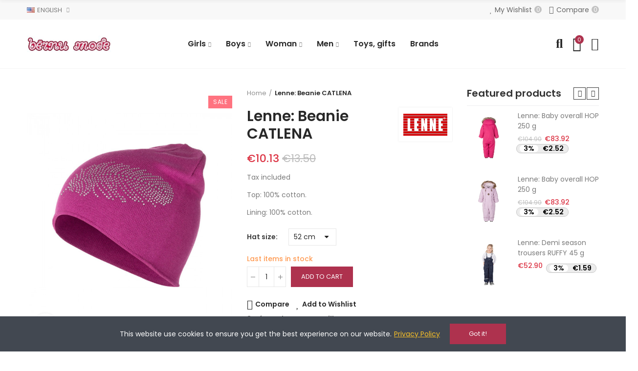

--- FILE ---
content_type: text/html; charset=utf-8
request_url: https://bernumode.lv/en/home/4087-lenne-beanie-catlena.html
body_size: 40701
content:
<!doctype html>
	<html lang="en-US">
		<head>
			
				
  <meta charset="utf-8">


  <meta http-equiv="x-ua-compatible" content="ie=edge">



  <title>Bernumode | Lenne: Beanie CATLENA €8.37</title>
  
    
  
  <meta name="description" content="Bernumode | Lenne: Beanie CATLENA €8.37 Beanie with a sparkling feather design
The glittering feather-shaped decoration makes the little beauty’s eyes shine even more
A pleasantly soft cotton yarn woven spring hat is an ideal companion for spring, the ear part of the product is accompanied by a wind barrier, providing the child with heat and a test for the wind. The front of the hat is decorated with a feather-shaped emblem covered with diamond stones.

100% Cotton


Wind stopper

">
  <meta name="keywords" content="">
      <meta name="robots" content="index,index">
	<meta name="facebook-domain-verification" content="rsj6e2kd9ghhf3u4modtg9yd5xxizj" />
        <link rel="canonical" href="https://bernumode.lv/en/home/4087-lenne-beanie-catlena.html">
    
                  <link rel="alternate" href="https://bernumode.lv/en/home/4087-lenne-beanie-catlena.html" hreflang="en-us">
                  <link rel="alternate" href="https://bernumode.lv/lv/majas/4087-lenne-starpsezonas-cepure-catlena.html" hreflang="lv">
                  <link rel="alternate" href="https://bernumode.lv/ru/glavnaa/4087-lenne-demisezonnaya-shapka-catlena.html" hreflang="ru-ru">
        
  
    <script type="application/ld+json">
  {
    "@context": "https://schema.org",
    "@type": "Organization",
    "name" : "Bernumode",
    "url" : "https://bernumode.lv/en/",
          "logo": {
        "@type": "ImageObject",
        "url":"https://bernumode.lv/img/logo-1690972560.jpg"
      }
      }
</script>

<script type="application/ld+json">
  {
    "@context": "https://schema.org",
    "@type": "WebPage",
    "isPartOf": {
      "@type": "WebSite",
      "url":  "https://bernumode.lv/en/",
      "name": "Bernumode"
    },
    "name": "Bernumode | Lenne: Beanie CATLENA €8.37",
    "url":  "https://bernumode.lv/en/home/4087-lenne-beanie-catlena.html"
  }
</script>


  <script type="application/ld+json">
    {
      "@context": "https://schema.org",
      "@type": "BreadcrumbList",
      "itemListElement": [
                  {
            "@type": "ListItem",
            "position": 1,
            "name": "Home",
            "item": "https://bernumode.lv/en/"
          },                  {
            "@type": "ListItem",
            "position": 2,
            "name": "Lenne: Beanie CATLENA",
            "item": "https://bernumode.lv/en/home/4087-21688-lenne-beanie-catlena.html#/new_hat_sizes-52_cm"
          }              ]
    }
  </script>
  
  
  
      <script type="application/ld+json">
  {
    "@context": "https://schema.org/",
    "@type": "Product",
    "name": "Lenne: Beanie CATLENA",
    "description": "Bernumode | Lenne: Beanie CATLENA €8.37 Beanie with a sparkling feather design The glittering feather-shaped decoration makes the little beauty’s eyes shine even more A pleasantly soft cotton yarn woven spring hat is an ideal companion for spring, the ear part of the product is accompanied by a wind barrier, providing the child with heat and a test for the wind. The front of the hat is decorated with a feather-shaped emblem covered with diamond stones.  100% Cotton   Wind stopper  ",
    "category": "Home",
    "image" :"https://bernumode.lv/10378-home_default/lenne-beanie-catlena.jpg",    "sku": "23274-360",
    "mpn": "23274-360"
        ,
    "brand": {
      "@type": "Brand",
      "name": "LENNE"
    }
            ,
    "weight": {
        "@context": "https://schema.org",
        "@type": "QuantitativeValue",
        "value": "0.250000",
        "unitCode": "kg"
    }
        ,
    "offers": {
      "@type": "Offer",
      "priceCurrency": "EUR",
      "name": "Lenne: Beanie CATLENA",
      "price": "10.13",
      "url": "https://bernumode.lv/en/home/4087-21688-lenne-beanie-catlena.html#/17486-new_hat_sizes-52_cm",
      "priceValidUntil": "2025-11-25",
              "image": ["https://bernumode.lv/10378-large_default/lenne-beanie-catlena.jpg"],
            "sku": "23274-360",
      "mpn": "23274-360",
                        "availability": "https://schema.org/InStock",
      "seller": {
        "@type": "Organization",
        "name": "Bernumode"
      }
    }
      }
</script>

  
  
    
  

  
    <meta property="og:title" content="Bernumode | Lenne: Beanie CATLENA €8.37" />
    <meta property="og:description" content="Bernumode | Lenne: Beanie CATLENA €8.37 Beanie with a sparkling feather design
The glittering feather-shaped decoration makes the little beauty’s eyes shine even more
A pleasantly soft cotton yarn woven spring hat is an ideal companion for spring, the ear part of the product is accompanied by a wind barrier, providing the child with heat and a test for the wind. The front of the hat is decorated with a feather-shaped emblem covered with diamond stones.

100% Cotton


Wind stopper

" />
    <meta property="og:url" content="https://bernumode.lv/en/home/4087-lenne-beanie-catlena.html" />
    <meta property="og:site_name" content="Bernumode" />
        



  <meta name="viewport" content="width=device-width, initial-scale=1.0, user-scalable=0" />



  <link rel="icon" type="image/vnd.microsoft.icon" href="https://bernumode.lv/img/favicon.ico?1690972560">
  <link rel="shortcut icon" type="image/x-icon" href="https://bernumode.lv/img/favicon.ico?1690972560">

  <link href="https://fonts.googleapis.com/css?family=Poppins:100,100italic,200,200italic,300,300italic,400,400italic,500,500italic,600,600italic" rel="stylesheet">

    <link rel="stylesheet" href="/modules/montonio/views/css/1.7/payment.css" type="text/css" media="all">
  <link rel="stylesheet" href="https://bernumode.lv/themes/bernumode/assets/cache/theme-9d089390.css" type="text/css" media="all">




  <style id="elementor-global">.elementor-widget-call-to-action .elementor-ribbon-inner{background-color:#61ce70;}.elementor-widget-axps-testimonial .elementor-testimonial-content{color:#7a7a7a;}.elementor-widget-axps-testimonial .elementor-testimonial-name{color:#6ec1e4;}.elementor-widget-axps-testimonial .elementor-testimonial-job{color:#54595f;}.elementor-widget-axps-contact .elementor-button{background-color:#61ce70;}.elementor-widget-axps-subscription button{background-color:#61ce70;}.elementor-widget-heading.elementor-widget-heading .elementor-heading-title{color:#6ec1e4;}.elementor-widget-image .widget-image-caption{color:#7a7a7a;}.elementor-widget-text-editor{color:#7a7a7a;}.elementor-widget-text-editor a, .elementor-widget-text-editor p{color:inherit;}.elementor-widget-text-editor.elementor-drop-cap-view-stacked .elementor-drop-cap{background-color:#6ec1e4;}.elementor-widget-text-editor.elementor-drop-cap-view-framed .elementor-drop-cap, .elementor-widget-text-editor.elementor-drop-cap-view-default .elementor-drop-cap{color:#6ec1e4;border-color:#6ec1e4;}.elementor-widget-button a.elementor-button, .elementor-widget-button .elementor-button{background-color:#61ce70;}.elementor-widget-divider .elementor-divider-separator{border-top-color:#7a7a7a;}.elementor-widget-image-box .elementor-image-box-content .elementor-image-box-title{color:#6ec1e4;}.elementor-widget-image-box .elementor-image-box-content .elementor-image-box-description{color:#7a7a7a;}.elementor-widget-icon.elementor-view-stacked .elementor-icon{background-color:#6ec1e4;}.elementor-widget-icon.elementor-view-framed .elementor-icon, .elementor-widget-icon.elementor-view-default .elementor-icon{color:#6ec1e4;border-color:#6ec1e4;}.elementor-widget-icon.elementor-view-framed .elementor-icon, .elementor-widget-icon.elementor-view-default .elementor-icon svg{fill:#6ec1e4;color:#6ec1e4;}.elementor-widget-icon-box.elementor-view-stacked .elementor-icon{background-color:#6ec1e4;}.elementor-widget-icon-box.elementor-view-framed .elementor-icon, .elementor-widget-icon-box.elementor-view-default .elementor-icon{fill:#6ec1e4;color:#6ec1e4;border-color:#6ec1e4;}.elementor-widget-icon-box .elementor-icon-box-content .elementor-icon-box-title{color:#6ec1e4;}.elementor-widget-icon-box .elementor-icon-box-content .elementor-icon-box-description{color:#7a7a7a;}.elementor-widget-star-rating .elementor-star-rating__title{color:#7a7a7a;}.elementor-widget-icon-list .elementor-icon-list-item:not(:last-child):after{border-color:#7a7a7a;}.elementor-widget-icon-list .elementor-icon-list-icon i{color:#6ec1e4;}.elementor-widget-icon-list .elementor-icon-list-icon svg{fill:#6ec1e4;color:#6ec1e4;}.elementor-widget-icon-list .elementor-icon-list-text{color:#54595f;}.elementor-widget-counter .elementor-counter-number-wrapper{color:#6ec1e4;}.elementor-widget-counter .elementor-counter-title{color:#54595f;}.elementor-widget-progress .elementor-progress-wrapper .elementor-progress-bar{background-color:#6ec1e4;}.elementor-widget-progress .elementor-title{color:#6ec1e4;}.elementor-widget-testimonial .elementor-testimonial-content{color:#7a7a7a;}.elementor-widget-testimonial .elementor-testimonial-name{color:#6ec1e4;}.elementor-widget-testimonial .elementor-testimonial-job{color:#54595f;}.elementor-widget-tabs .elementor-tab-title{color:#6ec1e4;}.elementor-widget-tabs .elementor-tab-title.elementor-active{color:#61ce70;}.elementor-widget-tabs .elementor-tab-content{color:#7a7a7a;}.elementor-widget-accordion .elementor-accordion .elementor-tab-title{color:#6ec1e4;}.elementor-widget-accordion .elementor-accordion .elementor-tab-title.elementor-active{color:#61ce70;}.elementor-widget-accordion .elementor-accordion .elementor-tab-content{color:#7a7a7a;}.elementor-widget-toggle .elementor-toggle .elementor-tab-title{color:#6ec1e4;}.elementor-widget-toggle .elementor-toggle .elementor-tab-title.elementor-active{color:#61ce70;}.elementor-widget-toggle .elementor-toggle .elementor-tab-content{color:#7a7a7a;}</style><style id="elementor-post-16">.elementor-16 .elementor-element.elementor-element-782684fd > .elementor-container{max-width:1200px;}.elementor-16 .elementor-element.elementor-element-782684fd > .elementor-container > .elementor-row > .elementor-column > .elementor-column-wrap > .elementor-widget-wrap{align-content:center;align-items:center;}.elementor-16 .elementor-element.elementor-element-782684fd:not(.elementor-motion-effects-element-type-background), .elementor-16 .elementor-element.elementor-element-782684fd > .elementor-motion-effects-container > .elementor-motion-effects-layer{background-color:#f8f8f8;}.elementor-16 .elementor-element.elementor-element-782684fd{transition:background 0.3s, border 0.3s, border-radius 0.3s, box-shadow 0.3s;padding:0px 15px 0px 15px;}.elementor-16 .elementor-element.elementor-element-782684fd > .elementor-background-overlay{transition:background 0.3s, border-radius 0.3s, opacity 0.3s;}.elementor-16 .elementor-element.elementor-element-198acf51 > .elementor-column-wrap > .elementor-widget-wrap > .elementor-widget:not(.elementor-widget__width-auto):not(.elementor-widget__width-initial):not(:last-child):not(.elementor-absolute){margin-bottom:0px;}.elementor-16 .elementor-element.elementor-element-198acf51 > .elementor-element-populated{padding:0px 15px 0px 15px;}.elementor-16 .elementor-element.elementor-element-1891e456 .axps-dropdown-toggle{font-size:13px;text-transform:uppercase;}.elementor-16 .elementor-element.elementor-element-1891e456 > .elementor-widget-container{margin:0px 15px 0px 0px;}.elementor-16 .elementor-element.elementor-element-1891e456{width:auto;max-width:auto;}.elementor-16 .elementor-element.elementor-element-745022a8 .axps-dropdown-toggle{font-size:13px;text-transform:uppercase;}.elementor-16 .elementor-element.elementor-element-745022a8{width:auto;max-width:auto;}.elementor-16 .elementor-element.elementor-element-7e445192.elementor-column > .elementor-column-wrap > .elementor-widget-wrap{justify-content:flex-end;}.elementor-16 .elementor-element.elementor-element-7e445192 > .elementor-column-wrap > .elementor-widget-wrap > .elementor-widget:not(.elementor-widget__width-auto):not(.elementor-widget__width-initial):not(:last-child):not(.elementor-absolute){margin-bottom:0px;}.elementor-16 .elementor-element.elementor-element-7e445192 > .elementor-element-populated{text-align:right;padding:0px 15px 0px 15px;}.elementor-16 .elementor-element.elementor-element-4cc2ca06 .btn-canvas i{font-size:16px;}.elementor-16 .elementor-element.elementor-element-4cc2ca06 .btn-canvas svg{width:16px;height:16px;}.elementor-16 .elementor-element.elementor-element-4cc2ca06 .btn-canvas{line-height:40px;fill:#666666;color:#666666;padding:0px 20px 0px 0px;}.elementor-16 .elementor-element.elementor-element-4cc2ca06 .btn-canvas .wishlist-nbr{top:12px;right:0px;min-width:15px;line-height:15px;background-color:#c3c3c3;}.elementor-16 .elementor-element.elementor-element-4cc2ca06 > .elementor-widget-container{margin:0px 15px 0px 0px;}.elementor-16 .elementor-element.elementor-element-4cc2ca06{width:auto;max-width:auto;}.elementor-16 .elementor-element.elementor-element-710ede88 .btn-canvas i{font-size:16px;}.elementor-16 .elementor-element.elementor-element-710ede88 .btn-canvas svg{width:16px;height:16px;}.elementor-16 .elementor-element.elementor-element-710ede88 .btn-canvas{line-height:40px;fill:#666666;color:#666666;padding:0px 20px 0px 0px;}.elementor-16 .elementor-element.elementor-element-710ede88 .btn-canvas .compare-nbr{top:12px;right:0px;min-width:15px;line-height:15px;background-color:#c3c3c3;}.elementor-16 .elementor-element.elementor-element-710ede88{width:auto;max-width:auto;}.elementor-16 .elementor-element.elementor-element-61d294 > .elementor-container{max-width:1200px;min-height:100px;}.elementor-16 .elementor-element.elementor-element-61d294 > .elementor-container > .elementor-row > .elementor-column > .elementor-column-wrap > .elementor-widget-wrap{align-content:center;align-items:center;}.elementor-16 .elementor-element.elementor-element-61d294{border-style:solid;border-width:0px 0px 1px 0px;border-color:#f5f5f5;transition:background 0.3s, border 0.3s, border-radius 0.3s, box-shadow 0.3s;padding:0px 15px 0px 15px;}.elementor-16 .elementor-element.elementor-element-61d294 > .elementor-background-overlay{transition:background 0.3s, border-radius 0.3s, opacity 0.3s;}.elementor-16 .elementor-element.elementor-element-52ecd54d > .elementor-element-populated{padding:0px 15px 0px 15px;}.elementor-16 .elementor-element.elementor-element-542ddd91{text-align:left;}.elementor-16 .elementor-element.elementor-element-542ddd91 .elementor-image img{max-width:100%;opacity:1;}.elementor-16 .elementor-element.elementor-element-6a518c31 > .elementor-element-populated{text-align:center;padding:0px 15px 0px 15px;}.elementor-16 .elementor-element.elementor-element-f3eb64f .menu-horizontal .item-level-0 > a, .elementor-16 .elementor-element.elementor-element-f3eb64f .menu-vertical .item-level-0 > a{font-size:16px;font-weight:600;padding:18px 5px 18px 5px;}.elementor-16 .elementor-element.elementor-element-f3eb64f .menu-horizontal .item-level-0{margin:0px 10px 0px 10px;}.elementor-16 .elementor-element.elementor-element-6f644422.elementor-column .elementor-column-wrap{align-items:center;}.elementor-16 .elementor-element.elementor-element-6f644422.elementor-column > .elementor-column-wrap > .elementor-widget-wrap{align-content:center;justify-content:flex-end;}.elementor-16 .elementor-element.elementor-element-6f644422 > .elementor-column-wrap > .elementor-widget-wrap > .elementor-widget:not(.elementor-widget__width-auto):not(.elementor-widget__width-initial):not(:last-child):not(.elementor-absolute){margin-bottom:0px;}.elementor-16 .elementor-element.elementor-element-6f644422 > .elementor-element-populated{text-align:right;padding:0px 15px 0px 15px;}.elementor-16 .elementor-element.elementor-element-7566ae9b .btn-canvas i{font-size:26px;}.elementor-16 .elementor-element.elementor-element-7566ae9b .btn-canvas svg{width:26px;height:26px;}.elementor-16 .elementor-element.elementor-element-7566ae9b .btn-canvas{padding:10px 0px 10px 0px;}.elementor-16 .elementor-element.elementor-element-7566ae9b > .elementor-widget-container{margin:0px 0px 0px 20px;}.elementor-16 .elementor-element.elementor-element-7566ae9b{width:auto;max-width:auto;}.elementor-16 .elementor-element.elementor-element-74fc3b67 .btn-canvas i{font-size:30px;}.elementor-16 .elementor-element.elementor-element-74fc3b67 .btn-canvas svg{width:30px;height:30px;}.elementor-16 .elementor-element.elementor-element-74fc3b67 .btn-canvas .cart-nbr{top:-3px;right:-5px;min-width:18px;line-height:18px;font-size:11px;}.elementor-16 .elementor-element.elementor-element-74fc3b67 .btn-canvas{padding:10px 0px 10px 0px;}.elementor-16 .elementor-element.elementor-element-74fc3b67 > .elementor-widget-container{margin:0px 0px 0px 20px;}.elementor-16 .elementor-element.elementor-element-74fc3b67{width:auto;max-width:auto;}.elementor-16 .elementor-element.elementor-element-264e66bb .btn-canvas i{font-size:26px;}.elementor-16 .elementor-element.elementor-element-264e66bb .btn-canvas svg{width:26px;height:26px;}.elementor-16 .elementor-element.elementor-element-264e66bb .btn-canvas{padding:10px 0px 10px 0px;}.elementor-16 .elementor-element.elementor-element-264e66bb > .elementor-widget-container{margin:0px 0px 0px 20px;}.elementor-16 .elementor-element.elementor-element-264e66bb{width:auto;max-width:auto;}.elementor-16 .elementor-element.elementor-element-274d3573 .axps-dropdown-toggle{font-size:14px;text-transform:uppercase;}.elementor-16 .elementor-element.elementor-element-49b28b0f{text-align:right;}.elementor-16 .elementor-element.elementor-element-49b28b0f.elementor-widget-heading .elementor-heading-title{color:#000000;}.elementor-16 .elementor-element.elementor-element-49b28b0f .elementor-heading-title{font-size:14px;font-weight:600;}.elementor-16 .elementor-element.elementor-element-49b28b0f > .elementor-widget-container{margin:10px 0px 0px 0px;}.elementor-16 .elementor-element.elementor-element-4ce3317 > .elementor-container{max-width:1200px;}.elementor-16 .elementor-element.elementor-element-4ce3317 > .elementor-container > .elementor-row > .elementor-column > .elementor-column-wrap > .elementor-widget-wrap{align-content:center;align-items:center;}.elementor-16 .elementor-element.elementor-element-4ce3317{border-style:solid;border-width:0px 0px 1px 0px;border-color:#f5f5f5;transition:background 0.3s, border 0.3s, border-radius 0.3s, box-shadow 0.3s;padding:0px 15px 0px 15px;}.elementor-16 .elementor-element.elementor-element-4ce3317 > .elementor-background-overlay{transition:background 0.3s, border-radius 0.3s, opacity 0.3s;}.elementor-16 .elementor-element.elementor-element-acd70e1.elementor-column .elementor-column-wrap{align-items:center;}.elementor-16 .elementor-element.elementor-element-acd70e1.elementor-column > .elementor-column-wrap > .elementor-widget-wrap{align-content:center;justify-content:flex-start;}.elementor-16 .elementor-element.elementor-element-acd70e1 > .elementor-column-wrap > .elementor-widget-wrap > .elementor-widget:not(.elementor-widget__width-auto):not(.elementor-widget__width-initial):not(:last-child):not(.elementor-absolute){margin-bottom:0px;}.elementor-16 .elementor-element.elementor-element-acd70e1 > .elementor-element-populated{padding:0px 15px 0px 15px;}.elementor-16 .elementor-element.elementor-element-68476e76 .btn-canvas i{font-size:24px;}.elementor-16 .elementor-element.elementor-element-68476e76 .btn-canvas{padding:12px 0px 12px 0px;}.elementor-16 .elementor-element.elementor-element-68476e76 > .elementor-widget-container{margin:0px 20px 0px 0px;}.elementor-16 .elementor-element.elementor-element-68476e76{width:auto;max-width:auto;}.elementor-16 .elementor-element.elementor-element-78e56750{text-align:left;width:initial;max-width:initial;}.elementor-16 .elementor-element.elementor-element-78e56750 .elementor-image img{max-width:100%;opacity:1;}.elementor-16 .elementor-element.elementor-element-36fe854b.elementor-column .elementor-column-wrap{align-items:center;}.elementor-16 .elementor-element.elementor-element-36fe854b.elementor-column > .elementor-column-wrap > .elementor-widget-wrap{align-content:center;justify-content:flex-end;}.elementor-16 .elementor-element.elementor-element-36fe854b > .elementor-column-wrap > .elementor-widget-wrap > .elementor-widget:not(.elementor-widget__width-auto):not(.elementor-widget__width-initial):not(:last-child):not(.elementor-absolute){margin-bottom:0px;}.elementor-16 .elementor-element.elementor-element-36fe854b > .elementor-element-populated{text-align:right;padding:0px 15px 0px 15px;}.elementor-16 .elementor-element.elementor-element-68f8f063 .btn-canvas i{font-size:26px;}.elementor-16 .elementor-element.elementor-element-68f8f063 .btn-canvas svg{width:26px;height:26px;}.elementor-16 .elementor-element.elementor-element-68f8f063 .btn-canvas{padding:12px 0px 10px 0px;}.elementor-16 .elementor-element.elementor-element-68f8f063{width:auto;max-width:auto;}.elementor-16 .elementor-element.elementor-element-307ec6b8 .btn-canvas i{font-size:28px;}.elementor-16 .elementor-element.elementor-element-307ec6b8 .btn-canvas svg{width:28px;height:28px;}.elementor-16 .elementor-element.elementor-element-307ec6b8 .btn-canvas .cart-nbr{top:-3px;right:-5px;min-width:18px;line-height:18px;font-size:11px;}.elementor-16 .elementor-element.elementor-element-307ec6b8 .btn-canvas{padding:10px 0px 10px 0px;}.elementor-16 .elementor-element.elementor-element-307ec6b8 > .elementor-widget-container{margin:0px 0px 0px 15px;}.elementor-16 .elementor-element.elementor-element-307ec6b8{width:auto;max-width:auto;}.elementor-16 .elementor-element.elementor-element-1172e382 .btn-canvas i{font-size:26px;}.elementor-16 .elementor-element.elementor-element-1172e382 .btn-canvas svg{width:26px;height:26px;}.elementor-16 .elementor-element.elementor-element-1172e382 .btn-canvas{padding:12px 0px 12px 0px;}.elementor-16 .elementor-element.elementor-element-1172e382 > .elementor-widget-container{margin:0px 0px 0px 15px;}.elementor-16 .elementor-element.elementor-element-1172e382{width:auto;max-width:auto;}@media(max-width:1024px){.elementor-16 .elementor-element.elementor-element-782684fd{padding:0px 10px 0px 10px;}.elementor-16 .elementor-element.elementor-element-198acf51 > .elementor-element-populated{padding:0px 10px 0px 10px;}.elementor-16 .elementor-element.elementor-element-7e445192 > .elementor-element-populated{padding:0px 10px 0px 10px;}.elementor-16 .elementor-element.elementor-element-61d294 > .elementor-container{min-height:400px;}.elementor-16 .elementor-element.elementor-element-61d294{padding:0px 10px 0px 10px;}.elementor-16 .elementor-element.elementor-element-52ecd54d > .elementor-element-populated{padding:0px 10px 0px 10px;}.elementor-16 .elementor-element.elementor-element-542ddd91{text-align:center;}.elementor-16 .elementor-element.elementor-element-6a518c31 > .elementor-element-populated{padding:0px 10px 0px 10px;}.elementor-16 .elementor-element.elementor-element-6f644422 > .elementor-element-populated{padding:0px 10px 0px 10px;}.elementor-16 .elementor-element.elementor-element-4ce3317{padding:0px 10px 0px 10px;}.elementor-16 .elementor-element.elementor-element-acd70e1 > .elementor-element-populated{padding:0px 10px 0px 10px;}.elementor-16 .elementor-element.elementor-element-78e56750{text-align:center;}.elementor-16 .elementor-element.elementor-element-36fe854b > .elementor-element-populated{padding:0px 10px 0px 10px;}}@media(max-width:767px){.elementor-16 .elementor-element.elementor-element-782684fd{padding:0px 5px 0px 5px;}.elementor-16 .elementor-element.elementor-element-198acf51 > .elementor-element-populated{padding:0px 5px 0px 5px;}.elementor-16 .elementor-element.elementor-element-7e445192 > .elementor-element-populated{padding:0px 5px 0px 5px;}.elementor-16 .elementor-element.elementor-element-61d294 > .elementor-container{min-height:400px;}.elementor-16 .elementor-element.elementor-element-61d294{padding:0px 5px 0px 5px;}.elementor-16 .elementor-element.elementor-element-52ecd54d > .elementor-element-populated{padding:0px 5px 0px 5px;}.elementor-16 .elementor-element.elementor-element-542ddd91{text-align:center;}.elementor-16 .elementor-element.elementor-element-6a518c31 > .elementor-element-populated{padding:0px 5px 0px 5px;}.elementor-16 .elementor-element.elementor-element-6f644422 > .elementor-element-populated{padding:0px 5px 0px 5px;}.elementor-16 .elementor-element.elementor-element-607d8e1d{width:40%;}.elementor-16 .elementor-element.elementor-element-1686be50{width:60%;}.elementor-16 .elementor-element.elementor-element-4ce3317{padding:0px 5px 0px 5px;}.elementor-16 .elementor-element.elementor-element-acd70e1{width:60%;}.elementor-16 .elementor-element.elementor-element-acd70e1 > .elementor-element-populated{padding:0px 5px 0px 5px;}.elementor-16 .elementor-element.elementor-element-78e56750{text-align:center;width:120px;max-width:120px;}.elementor-16 .elementor-element.elementor-element-36fe854b{width:40%;}.elementor-16 .elementor-element.elementor-element-36fe854b > .elementor-element-populated{padding:0px 5px 0px 5px;}}@media(min-width:768px){.elementor-16 .elementor-element.elementor-element-52ecd54d{width:17%;}.elementor-16 .elementor-element.elementor-element-6a518c31{width:66%;}.elementor-16 .elementor-element.elementor-element-6f644422{width:17%;}.elementor-16 .elementor-element.elementor-element-607d8e1d{width:40%;}.elementor-16 .elementor-element.elementor-element-1686be50{width:60%;}}@media(max-width:1024px) and (min-width:768px){.elementor-16 .elementor-element.elementor-element-acd70e1{width:50%;}.elementor-16 .elementor-element.elementor-element-36fe854b{width:50%;}}</style><style id="elementor-post-4">.elementor-4 .elementor-element.elementor-element-rbuiagf > .elementor-container{max-width:1200px;min-height:62px;}.elementor-4 .elementor-element.elementor-element-rbuiagf > .elementor-container > .elementor-row > .elementor-column > .elementor-column-wrap > .elementor-widget-wrap{align-content:center;align-items:center;}.elementor-4 .elementor-element.elementor-element-rbuiagf{transition:background 0.3s, border 0.3s, border-radius 0.3s, box-shadow 0.3s;padding:0px 15px 0px 15px;}.elementor-4 .elementor-element.elementor-element-rbuiagf > .elementor-background-overlay{transition:background 0.3s, border-radius 0.3s, opacity 0.3s;}.elementor-4 .elementor-element.elementor-element-pppkvpv > .elementor-element-populated{padding:0px 15px 0px 15px;}.elementor-4 .elementor-element.elementor-element-whhmpfr{text-align:left;}.elementor-4 .elementor-element.elementor-element-whhmpfr .elementor-image img{max-width:100%;opacity:1;}.elementor-4 .elementor-element.elementor-element-dbjspel > .elementor-element-populated{text-align:center;padding:0px 15px 0px 15px;}.elementor-4 .elementor-element.elementor-element-lddsewn .menu-horizontal .item-level-0 > a, .elementor-4 .elementor-element.elementor-element-lddsewn .menu-vertical .item-level-0 > a{font-size:16px;font-weight:600;padding:18px 5px 18px 5px;}.elementor-4 .elementor-element.elementor-element-lddsewn .menu-horizontal .item-level-0{margin:0px 10px 0px 10px;}.elementor-4 .elementor-element.elementor-element-xjrtxiz.elementor-column .elementor-column-wrap{align-items:center;}.elementor-4 .elementor-element.elementor-element-xjrtxiz.elementor-column > .elementor-column-wrap > .elementor-widget-wrap{align-content:center;justify-content:flex-end;}.elementor-4 .elementor-element.elementor-element-xjrtxiz > .elementor-column-wrap > .elementor-widget-wrap > .elementor-widget:not(.elementor-widget__width-auto):not(.elementor-widget__width-initial):not(:last-child):not(.elementor-absolute){margin-bottom:0px;}.elementor-4 .elementor-element.elementor-element-xjrtxiz > .elementor-element-populated{text-align:right;padding:0px 15px 0px 15px;}.elementor-4 .elementor-element.elementor-element-salroqc .btn-canvas i{font-size:26px;}.elementor-4 .elementor-element.elementor-element-salroqc .btn-canvas svg{width:26px;height:26px;}.elementor-4 .elementor-element.elementor-element-salroqc .btn-canvas{padding:10px 0px 10px 0px;}.elementor-4 .elementor-element.elementor-element-salroqc > .elementor-widget-container{margin:0px 0px 0px 20px;}.elementor-4 .elementor-element.elementor-element-salroqc{width:auto;max-width:auto;}.elementor-4 .elementor-element.elementor-element-rlzeiqq .btn-canvas i{font-size:30px;}.elementor-4 .elementor-element.elementor-element-rlzeiqq .btn-canvas svg{width:30px;height:30px;}.elementor-4 .elementor-element.elementor-element-rlzeiqq .btn-canvas .cart-nbr{top:-3px;right:-5px;min-width:18px;line-height:18px;font-size:11px;}.elementor-4 .elementor-element.elementor-element-rlzeiqq .btn-canvas{padding:10px 0px 10px 0px;}.elementor-4 .elementor-element.elementor-element-rlzeiqq > .elementor-widget-container{margin:0px 0px 0px 20px;}.elementor-4 .elementor-element.elementor-element-rlzeiqq{width:auto;max-width:auto;}.elementor-4 .elementor-element.elementor-element-hfjjvuw .btn-canvas i{font-size:26px;}.elementor-4 .elementor-element.elementor-element-hfjjvuw .btn-canvas svg{width:26px;height:26px;}.elementor-4 .elementor-element.elementor-element-hfjjvuw .btn-canvas{padding:10px 0px 10px 0px;}.elementor-4 .elementor-element.elementor-element-hfjjvuw > .elementor-widget-container{margin:0px 0px 0px 20px;}.elementor-4 .elementor-element.elementor-element-hfjjvuw{width:auto;max-width:auto;}.elementor-4 .elementor-element.elementor-element-f06c7a1 > .elementor-container{max-width:1200px;}.elementor-4 .elementor-element.elementor-element-f06c7a1 > .elementor-container > .elementor-row > .elementor-column > .elementor-column-wrap > .elementor-widget-wrap{align-content:center;align-items:center;}.elementor-4 .elementor-element.elementor-element-f06c7a1{border-style:solid;border-width:0px 0px 1px 0px;border-color:#f5f5f5;transition:background 0.3s, border 0.3s, border-radius 0.3s, box-shadow 0.3s;padding:0px 15px 0px 15px;}.elementor-4 .elementor-element.elementor-element-f06c7a1 > .elementor-background-overlay{transition:background 0.3s, border-radius 0.3s, opacity 0.3s;}.elementor-4 .elementor-element.elementor-element-2da4839.elementor-column .elementor-column-wrap{align-items:center;}.elementor-4 .elementor-element.elementor-element-2da4839.elementor-column > .elementor-column-wrap > .elementor-widget-wrap{align-content:center;justify-content:flex-start;}.elementor-4 .elementor-element.elementor-element-2da4839 > .elementor-column-wrap > .elementor-widget-wrap > .elementor-widget:not(.elementor-widget__width-auto):not(.elementor-widget__width-initial):not(:last-child):not(.elementor-absolute){margin-bottom:0px;}.elementor-4 .elementor-element.elementor-element-2da4839 > .elementor-element-populated{padding:0px 15px 0px 15px;}.elementor-4 .elementor-element.elementor-element-4cf14b2 .btn-canvas i{font-size:24px;}.elementor-4 .elementor-element.elementor-element-4cf14b2 .btn-canvas{padding:12px 0px 12px 0px;}.elementor-4 .elementor-element.elementor-element-4cf14b2 > .elementor-widget-container{margin:0px 20px 0px 0px;}.elementor-4 .elementor-element.elementor-element-4cf14b2{width:auto;max-width:auto;}.elementor-4 .elementor-element.elementor-element-ed62938{text-align:left;width:initial;max-width:initial;}.elementor-4 .elementor-element.elementor-element-ed62938 .elementor-image img{max-width:100%;opacity:1;}.elementor-4 .elementor-element.elementor-element-3a0889a.elementor-column .elementor-column-wrap{align-items:center;}.elementor-4 .elementor-element.elementor-element-3a0889a.elementor-column > .elementor-column-wrap > .elementor-widget-wrap{align-content:center;justify-content:flex-end;}.elementor-4 .elementor-element.elementor-element-3a0889a > .elementor-column-wrap > .elementor-widget-wrap > .elementor-widget:not(.elementor-widget__width-auto):not(.elementor-widget__width-initial):not(:last-child):not(.elementor-absolute){margin-bottom:0px;}.elementor-4 .elementor-element.elementor-element-3a0889a > .elementor-element-populated{text-align:right;padding:0px 15px 0px 15px;}.elementor-4 .elementor-element.elementor-element-f94a6c3 .btn-canvas i{font-size:26px;}.elementor-4 .elementor-element.elementor-element-f94a6c3 .btn-canvas svg{width:26px;height:26px;}.elementor-4 .elementor-element.elementor-element-f94a6c3 .btn-canvas{padding:12px 0px 10px 0px;}.elementor-4 .elementor-element.elementor-element-f94a6c3{width:auto;max-width:auto;}.elementor-4 .elementor-element.elementor-element-dcc9b12 .btn-canvas i{font-size:28px;}.elementor-4 .elementor-element.elementor-element-dcc9b12 .btn-canvas svg{width:28px;height:28px;}.elementor-4 .elementor-element.elementor-element-dcc9b12 .btn-canvas .cart-nbr{top:-3px;right:-5px;min-width:18px;line-height:18px;font-size:11px;}.elementor-4 .elementor-element.elementor-element-dcc9b12 .btn-canvas{padding:10px 0px 10px 0px;}.elementor-4 .elementor-element.elementor-element-dcc9b12 > .elementor-widget-container{margin:0px 0px 0px 15px;}.elementor-4 .elementor-element.elementor-element-dcc9b12{width:auto;max-width:auto;}.elementor-4 .elementor-element.elementor-element-fac9a97 .btn-canvas i{font-size:26px;}.elementor-4 .elementor-element.elementor-element-fac9a97 .btn-canvas svg{width:26px;height:26px;}.elementor-4 .elementor-element.elementor-element-fac9a97 .btn-canvas{padding:12px 0px 12px 0px;}.elementor-4 .elementor-element.elementor-element-fac9a97 > .elementor-widget-container{margin:0px 0px 0px 15px;}.elementor-4 .elementor-element.elementor-element-fac9a97{width:auto;max-width:auto;}@media(max-width:1024px){.elementor-4 .elementor-element.elementor-element-rbuiagf > .elementor-container{min-height:400px;}.elementor-4 .elementor-element.elementor-element-rbuiagf{padding:0px 10px 0px 10px;}.elementor-4 .elementor-element.elementor-element-pppkvpv > .elementor-element-populated{padding:0px 10px 0px 10px;}.elementor-4 .elementor-element.elementor-element-whhmpfr{text-align:center;}.elementor-4 .elementor-element.elementor-element-dbjspel > .elementor-element-populated{padding:0px 10px 0px 10px;}.elementor-4 .elementor-element.elementor-element-xjrtxiz > .elementor-element-populated{padding:0px 10px 0px 10px;}.elementor-4 .elementor-element.elementor-element-f06c7a1{padding:0px 10px 0px 10px;}.elementor-4 .elementor-element.elementor-element-2da4839 > .elementor-element-populated{padding:0px 10px 0px 10px;}.elementor-4 .elementor-element.elementor-element-ed62938{text-align:center;}.elementor-4 .elementor-element.elementor-element-3a0889a > .elementor-element-populated{padding:0px 10px 0px 10px;}}@media(max-width:767px){.elementor-4 .elementor-element.elementor-element-rbuiagf > .elementor-container{min-height:400px;}.elementor-4 .elementor-element.elementor-element-rbuiagf{padding:0px 5px 0px 5px;}.elementor-4 .elementor-element.elementor-element-pppkvpv > .elementor-element-populated{padding:0px 5px 0px 5px;}.elementor-4 .elementor-element.elementor-element-whhmpfr{text-align:center;}.elementor-4 .elementor-element.elementor-element-dbjspel > .elementor-element-populated{padding:0px 5px 0px 5px;}.elementor-4 .elementor-element.elementor-element-xjrtxiz > .elementor-element-populated{padding:0px 5px 0px 5px;}.elementor-4 .elementor-element.elementor-element-f06c7a1{padding:0px 5px 0px 5px;}.elementor-4 .elementor-element.elementor-element-2da4839{width:60%;}.elementor-4 .elementor-element.elementor-element-2da4839 > .elementor-element-populated{padding:0px 5px 0px 5px;}.elementor-4 .elementor-element.elementor-element-ed62938{text-align:center;width:120px;max-width:120px;}.elementor-4 .elementor-element.elementor-element-ed62938 .elementor-image img{width:100%;}.elementor-4 .elementor-element.elementor-element-3a0889a{width:40%;}.elementor-4 .elementor-element.elementor-element-3a0889a > .elementor-element-populated{padding:0px 5px 0px 5px;}}@media(min-width:768px){.elementor-4 .elementor-element.elementor-element-pppkvpv{width:18%;}.elementor-4 .elementor-element.elementor-element-dbjspel{width:65%;}.elementor-4 .elementor-element.elementor-element-xjrtxiz{width:17%;}}@media(max-width:1024px) and (min-width:768px){.elementor-4 .elementor-element.elementor-element-2da4839{width:50%;}.elementor-4 .elementor-element.elementor-element-3a0889a{width:50%;}}</style><style id="elementor-post-3">.elementor-3 .elementor-element.elementor-element-nzi3bup > .elementor-container{max-width:1200px;min-height:110px;}.elementor-3 .elementor-element.elementor-element-nzi3bup > .elementor-container > .elementor-row > .elementor-column > .elementor-column-wrap > .elementor-widget-wrap{align-content:center;align-items:center;}.elementor-3 .elementor-element.elementor-element-nzi3bup:not(.elementor-motion-effects-element-type-background), .elementor-3 .elementor-element.elementor-element-nzi3bup > .elementor-motion-effects-container > .elementor-motion-effects-layer{background-color:#f9f9f9;}.elementor-3 .elementor-element.elementor-element-nzi3bup{transition:background 0.3s, border 0.3s, border-radius 0.3s, box-shadow 0.3s;padding:15px 15px 15px 15px;}.elementor-3 .elementor-element.elementor-element-nzi3bup > .elementor-background-overlay{transition:background 0.3s, border-radius 0.3s, opacity 0.3s;}.elementor-3 .elementor-element.elementor-element-cbvfd1y > .elementor-element-populated{padding:15px 15px 15px 15px;}.elementor-3 .elementor-element.elementor-element-943fi7m.elementor-view-stacked .elementor-icon{background-color:#333333;}.elementor-3 .elementor-element.elementor-element-943fi7m.elementor-view-framed .elementor-icon, .elementor-3 .elementor-element.elementor-element-943fi7m.elementor-view-default .elementor-icon{fill:#333333;color:#333333;border-color:#333333;}.elementor-3 .elementor-element.elementor-element-943fi7m.elementor-position-right .elementor-icon-box-icon{margin-left:20px;}.elementor-3 .elementor-element.elementor-element-943fi7m.elementor-position-left .elementor-icon-box-icon{margin-right:20px;}.elementor-3 .elementor-element.elementor-element-943fi7m.elementor-position-top .elementor-icon-box-icon{margin-bottom:20px;}.elementor-3 .elementor-element.elementor-element-943fi7m .elementor-icon{font-size:34px;}.elementor-3 .elementor-element.elementor-element-943fi7m .elementor-icon i{transform:rotate(0deg);}.elementor-3 .elementor-element.elementor-element-943fi7m .elementor-icon-box-title{margin-bottom:5px;}.elementor-3 .elementor-element.elementor-element-943fi7m .elementor-icon-box-content .elementor-icon-box-title{color:#333333;font-size:16px;font-weight:600;line-height:16px;}.elementor-3 .elementor-element.elementor-element-943fi7m .elementor-icon-box-content .elementor-icon-box-description{color:#777777;font-size:14px;line-height:14px;}.elementor-3 .elementor-element.elementor-element-qlbs60a > .elementor-element-populated{padding:15px 15px 15px 15px;}.elementor-3 .elementor-element.elementor-element-do1dtpr.elementor-view-stacked .elementor-icon{background-color:#333333;}.elementor-3 .elementor-element.elementor-element-do1dtpr.elementor-view-framed .elementor-icon, .elementor-3 .elementor-element.elementor-element-do1dtpr.elementor-view-default .elementor-icon{fill:#333333;color:#333333;border-color:#333333;}.elementor-3 .elementor-element.elementor-element-do1dtpr.elementor-position-right .elementor-icon-box-icon{margin-left:20px;}.elementor-3 .elementor-element.elementor-element-do1dtpr.elementor-position-left .elementor-icon-box-icon{margin-right:20px;}.elementor-3 .elementor-element.elementor-element-do1dtpr.elementor-position-top .elementor-icon-box-icon{margin-bottom:20px;}.elementor-3 .elementor-element.elementor-element-do1dtpr .elementor-icon{font-size:34px;}.elementor-3 .elementor-element.elementor-element-do1dtpr .elementor-icon i{transform:rotate(0deg);}.elementor-3 .elementor-element.elementor-element-do1dtpr .elementor-icon-box-title{margin-bottom:5px;}.elementor-3 .elementor-element.elementor-element-do1dtpr .elementor-icon-box-content .elementor-icon-box-title{color:#333333;font-size:16px;font-weight:600;line-height:16px;}.elementor-3 .elementor-element.elementor-element-do1dtpr .elementor-icon-box-content .elementor-icon-box-description{color:#777777;font-size:14px;line-height:14px;}.elementor-3 .elementor-element.elementor-element-tbxh3h1 > .elementor-element-populated{padding:15px 15px 15px 15px;}.elementor-3 .elementor-element.elementor-element-cf78vbp.elementor-view-stacked .elementor-icon{background-color:#333333;}.elementor-3 .elementor-element.elementor-element-cf78vbp.elementor-view-framed .elementor-icon, .elementor-3 .elementor-element.elementor-element-cf78vbp.elementor-view-default .elementor-icon{fill:#333333;color:#333333;border-color:#333333;}.elementor-3 .elementor-element.elementor-element-cf78vbp.elementor-position-right .elementor-icon-box-icon{margin-left:20px;}.elementor-3 .elementor-element.elementor-element-cf78vbp.elementor-position-left .elementor-icon-box-icon{margin-right:20px;}.elementor-3 .elementor-element.elementor-element-cf78vbp.elementor-position-top .elementor-icon-box-icon{margin-bottom:20px;}.elementor-3 .elementor-element.elementor-element-cf78vbp .elementor-icon{font-size:34px;}.elementor-3 .elementor-element.elementor-element-cf78vbp .elementor-icon i{transform:rotate(0deg);}.elementor-3 .elementor-element.elementor-element-cf78vbp .elementor-icon-box-title{margin-bottom:5px;}.elementor-3 .elementor-element.elementor-element-cf78vbp .elementor-icon-box-content .elementor-icon-box-title{color:#333333;font-size:16px;font-weight:600;line-height:16px;}.elementor-3 .elementor-element.elementor-element-cf78vbp .elementor-icon-box-content .elementor-icon-box-description{color:#777777;font-size:14px;line-height:14px;}.elementor-3 .elementor-element.elementor-element-pmvyffr > .elementor-element-populated{padding:15px 15px 15px 15px;}.elementor-3 .elementor-element.elementor-element-fjlgvzi.elementor-view-stacked .elementor-icon{background-color:#333333;}.elementor-3 .elementor-element.elementor-element-fjlgvzi.elementor-view-framed .elementor-icon, .elementor-3 .elementor-element.elementor-element-fjlgvzi.elementor-view-default .elementor-icon{fill:#333333;color:#333333;border-color:#333333;}.elementor-3 .elementor-element.elementor-element-fjlgvzi.elementor-position-right .elementor-icon-box-icon{margin-left:20px;}.elementor-3 .elementor-element.elementor-element-fjlgvzi.elementor-position-left .elementor-icon-box-icon{margin-right:20px;}.elementor-3 .elementor-element.elementor-element-fjlgvzi.elementor-position-top .elementor-icon-box-icon{margin-bottom:20px;}.elementor-3 .elementor-element.elementor-element-fjlgvzi .elementor-icon{font-size:34px;}.elementor-3 .elementor-element.elementor-element-fjlgvzi .elementor-icon i{transform:rotate(0deg);}.elementor-3 .elementor-element.elementor-element-fjlgvzi .elementor-icon-box-title{margin-bottom:5px;}.elementor-3 .elementor-element.elementor-element-fjlgvzi .elementor-icon-box-content .elementor-icon-box-title{color:#333333;font-size:16px;font-weight:600;line-height:16px;}.elementor-3 .elementor-element.elementor-element-fjlgvzi .elementor-icon-box-content .elementor-icon-box-description{color:#777777;font-size:14px;line-height:14px;}.elementor-3 .elementor-element.elementor-element-w1gw7oz > .elementor-container{max-width:1200px;min-height:150px;}.elementor-3 .elementor-element.elementor-element-w1gw7oz > .elementor-container > .elementor-row > .elementor-column > .elementor-column-wrap > .elementor-widget-wrap{align-content:center;align-items:center;}.elementor-3 .elementor-element.elementor-element-w1gw7oz:not(.elementor-motion-effects-element-type-background), .elementor-3 .elementor-element.elementor-element-w1gw7oz > .elementor-motion-effects-container > .elementor-motion-effects-layer{background-image:url("/modules/axoncreator/img/bg-newletter.png");background-position:center center;}.elementor-3 .elementor-element.elementor-element-w1gw7oz{transition:background 0.3s, border 0.3s, border-radius 0.3s, box-shadow 0.3s;padding:40px 15px 40px 15px;}.elementor-3 .elementor-element.elementor-element-w1gw7oz > .elementor-background-overlay{transition:background 0.3s, border-radius 0.3s, opacity 0.3s;}.elementor-3 .elementor-element.elementor-element-fdg39jt > .elementor-element-populated{padding:15px 15px 15px 15px;}.elementor-3 .elementor-element.elementor-element-jrblhsx{text-align:center;}.elementor-3 .elementor-element.elementor-element-jrblhsx.elementor-widget-heading .elementor-heading-title{color:#ffffff;}.elementor-3 .elementor-element.elementor-element-jrblhsx .elementor-heading-title{font-size:24px;font-weight:600;line-height:24px;}.elementor-3 .elementor-element.elementor-element-ne5jraj{text-align:center;}.elementor-3 .elementor-element.elementor-element-ne5jraj.elementor-widget-heading .elementor-heading-title{color:#ffffff;}.elementor-3 .elementor-element.elementor-element-ne5jraj .elementor-heading-title{font-size:16px;line-height:16px;}.elementor-3 .elementor-element.elementor-element-0u1v295 input[name=email]{color:#7a7a7a;max-width:100%;width:425px;height:46px;background-color:#ffffff;border-style:solid;border-width:1px 1px 1px 1px;border-color:#ebebeb;border-radius:0px 0px 0px 0px;padding:0px 20px 0px 20px;}.elementor-3 .elementor-element.elementor-element-0u1v295 button{color:#ffffff;max-width:100%;width:150px;height:46px;background-color:#347bf0;border-radius:0px 0px 0px 0px;padding:16px 10px 16px 10px;}.elementor-3 .elementor-element.elementor-element-0u1v295 button:hover{background-color:#347bf0;}.elementor-3 .elementor-element.elementor-element-0u1v295 .elementor_psgdpr_consent_message{text-align:center;}.elementor-3 .elementor-element.elementor-element-0u1v295 .psgdpr_consent_message{color:#dddddd;margin:15px 0px 0px 0px;}.elementor-3 .elementor-element.elementor-element-0u1v295 .alert{text-align:center;}.elementor-3 .elementor-element.elementor-element-0u1v295 .alert.alert-danger{color:#ef7074;}.elementor-3 .elementor-element.elementor-element-23c23303 > .elementor-container{max-width:1200px;}.elementor-3 .elementor-element.elementor-element-23c23303:not(.elementor-motion-effects-element-type-background), .elementor-3 .elementor-element.elementor-element-23c23303 > .elementor-motion-effects-container > .elementor-motion-effects-layer{background-color:#ffffff;}.elementor-3 .elementor-element.elementor-element-23c23303{transition:background 0.3s, border 0.3s, border-radius 0.3s, box-shadow 0.3s;padding:40px 15px 0px 15px;}.elementor-3 .elementor-element.elementor-element-23c23303 > .elementor-background-overlay{transition:background 0.3s, border-radius 0.3s, opacity 0.3s;}.elementor-3 .elementor-element.elementor-element-5fa9412b > .elementor-element-populated{padding:0px 15px 0px 15px;}.elementor-3 .elementor-element.elementor-element-2a0ce61d{text-align:left;}.elementor-3 .elementor-element.elementor-element-2a0ce61d .elementor-image img{max-width:100%;opacity:1;}.elementor-3 .elementor-element.elementor-element-728a5e73.elementor-widget-heading .elementor-heading-title{color:#7a7a7a;}.elementor-3 .elementor-element.elementor-element-728a5e73 .elementor-heading-title{font-size:14px;line-height:26px;}.elementor-3 .elementor-element.elementor-element-728a5e73 > .elementor-widget-container{margin:0px 0px 15px 0px;}.elementor-3 .elementor-element.elementor-element-1fbf6469 > .elementor-column-wrap > .elementor-widget-wrap > .elementor-widget:not(.elementor-widget__width-auto):not(.elementor-widget__width-initial):not(:last-child):not(.elementor-absolute){margin-bottom:0px;}.elementor-3 .elementor-element.elementor-element-2feb932c.elementor-widget-heading .elementor-heading-title{color:#333333;}.elementor-3 .elementor-element.elementor-element-2feb932c .elementor-heading-title{font-size:13px;font-weight:500;line-height:26px;}.elementor-3 .elementor-element.elementor-element-2feb932c > .elementor-widget-container{margin:0px 0px 3px 0px;}.elementor-3 .elementor-element.elementor-element-2a9d5be.elementor-widget-heading .elementor-heading-title{color:#347bf0;}.elementor-3 .elementor-element.elementor-element-2a9d5be .elementor-heading-title{font-size:20px;font-weight:600;line-height:26px;}.elementor-3 .elementor-element.elementor-element-50a31f69 > .elementor-column-wrap > .elementor-widget-wrap > .elementor-widget:not(.elementor-widget__width-auto):not(.elementor-widget__width-initial):not(:last-child):not(.elementor-absolute){margin-bottom:0px;}.elementor-3 .elementor-element.elementor-element-48adeff5.elementor-widget-heading .elementor-heading-title{color:#333333;}.elementor-3 .elementor-element.elementor-element-48adeff5 .elementor-heading-title{font-size:13px;font-weight:500;line-height:26px;}.elementor-3 .elementor-element.elementor-element-48adeff5 > .elementor-widget-container{margin:0px 0px 5px 0px;}.elementor-3 .elementor-element.elementor-element-d7603d6{text-align:left;}.elementor-3 .elementor-element.elementor-element-d7603d6 .elementor-image img{max-width:100%;opacity:1;}.elementor-3 .elementor-element.elementor-element-599213e2 > .elementor-element-populated{padding:0px 15px 0px 15px;}.elementor-3 .elementor-element.elementor-element-3b5041b2 .linklist-toggle{font-size:16px;line-height:26px;margin-bottom:15px;}.elementor-3 .elementor-element.elementor-element-3b5041b2 .linklist-toggle, .elementor-3 .elementor-element.elementor-element-3b5041b2 .linklist-toggle a{fill:#333333;color:#333333;}.elementor-3 .elementor-element.elementor-element-3b5041b2 .linklist-menu > a{padding:6px 0px 6px 0px;}.elementor-3 .elementor-element.elementor-element-12301441 > .elementor-element-populated{padding:0px 15px 0px 15px;}.elementor-3 .elementor-element.elementor-element-340925d3 .linklist-toggle{font-size:16px;line-height:26px;margin-bottom:15px;}.elementor-3 .elementor-element.elementor-element-340925d3 .linklist-toggle, .elementor-3 .elementor-element.elementor-element-340925d3 .linklist-toggle a{fill:#333333;color:#333333;}.elementor-3 .elementor-element.elementor-element-340925d3 .linklist-menu > a{padding:6px 0px 6px 0px;}.elementor-3 .elementor-element.elementor-element-12e672ec > .elementor-container{max-width:1200px;}.elementor-3 .elementor-element.elementor-element-12e672ec:not(.elementor-motion-effects-element-type-background), .elementor-3 .elementor-element.elementor-element-12e672ec > .elementor-motion-effects-container > .elementor-motion-effects-layer{background-color:#ffffff;}.elementor-3 .elementor-element.elementor-element-12e672ec{transition:background 0.3s, border 0.3s, border-radius 0.3s, box-shadow 0.3s;margin-top:15px;margin-bottom:0px;padding:0px 15px 0px 15px;}.elementor-3 .elementor-element.elementor-element-12e672ec > .elementor-background-overlay{transition:background 0.3s, border-radius 0.3s, opacity 0.3s;}.elementor-3 .elementor-element.elementor-element-161a3e38 > .elementor-element-populated{padding:0px 15px 0px 15px;}.elementor-3 .elementor-element.elementor-element-185486fb .elementor-divider-separator{border-top-style:solid;border-top-width:1px;border-top-color:#eeeeef;width:100%;}.elementor-3 .elementor-element.elementor-element-185486fb .elementor-divider{text-align:center;padding-top:25px;padding-bottom:25px;}.elementor-3 .elementor-element.elementor-element-6c07bafc > .elementor-container{max-width:1200px;}.elementor-3 .elementor-element.elementor-element-6c07bafc > .elementor-container > .elementor-row > .elementor-column > .elementor-column-wrap > .elementor-widget-wrap{align-content:center;align-items:center;}.elementor-3 .elementor-element.elementor-element-6c07bafc:not(.elementor-motion-effects-element-type-background), .elementor-3 .elementor-element.elementor-element-6c07bafc > .elementor-motion-effects-container > .elementor-motion-effects-layer{background-color:#ffffff;}.elementor-3 .elementor-element.elementor-element-6c07bafc{transition:background 0.3s, border 0.3s, border-radius 0.3s, box-shadow 0.3s;padding:0px 15px 15px 15px;}.elementor-3 .elementor-element.elementor-element-6c07bafc > .elementor-background-overlay{transition:background 0.3s, border-radius 0.3s, opacity 0.3s;}.elementor-3 .elementor-element.elementor-element-fe39883 > .elementor-element-populated{padding:0px 15px 0px 15px;}.elementor-3 .elementor-element.elementor-element-6c837af6.elementor-widget-heading .elementor-heading-title{color:#7a7a7a;}.elementor-3 .elementor-element.elementor-element-6c837af6 .elementor-heading-title{font-size:14px;line-height:24px;}.elementor-3 .elementor-element.elementor-element-6494089b.elementor-column .elementor-column-wrap{align-items:center;}.elementor-3 .elementor-element.elementor-element-6494089b.elementor-column > .elementor-column-wrap > .elementor-widget-wrap{align-content:center;}.elementor-3 .elementor-element.elementor-element-6494089b > .elementor-element-populated{padding:0px 15px 0px 15px;}.elementor-3 .elementor-element.elementor-element-581d87f5{text-align:right;}.elementor-3 .elementor-element.elementor-element-581d87f5 .elementor-social-icon{font-size:12px;padding:0.5em;}@media(min-width:768px){.elementor-3 .elementor-element.elementor-element-5fa9412b{width:35.5%;}.elementor-3 .elementor-element.elementor-element-1fbf6469{width:36.022%;}.elementor-3 .elementor-element.elementor-element-50a31f69{width:63.978%;}.elementor-3 .elementor-element.elementor-element-599213e2{width:31.164%;}.elementor-3 .elementor-element.elementor-element-fe39883{width:60.000%;}.elementor-3 .elementor-element.elementor-element-6494089b{width:40.000%;}}@media(max-width:1024px){.elementor-3 .elementor-element.elementor-element-nzi3bup{padding:15px 10px 15px 10px;}.elementor-3 .elementor-element.elementor-element-cbvfd1y > .elementor-element-populated{padding:15px 10px 15px 10px;}.elementor-3 .elementor-element.elementor-element-qlbs60a > .elementor-element-populated{padding:15px 10px 15px 10px;}.elementor-3 .elementor-element.elementor-element-tbxh3h1 > .elementor-element-populated{padding:15px 10px 15px 10px;}.elementor-3 .elementor-element.elementor-element-pmvyffr > .elementor-element-populated{padding:15px 10px 15px 10px;}.elementor-3 .elementor-element.elementor-element-w1gw7oz > .elementor-container{min-height:150px;}.elementor-3 .elementor-element.elementor-element-w1gw7oz{padding:15px 10px 15px 10px;}.elementor-3 .elementor-element.elementor-element-fdg39jt > .elementor-element-populated{padding:15px 10px 15px 10px;}.elementor-3 .elementor-element.elementor-element-0u1v295 input[name=email]{max-width:100%;width:300px;}.elementor-3 .elementor-element.elementor-element-23c23303{padding:40px 10px 0px 10px;}.elementor-3 .elementor-element.elementor-element-5fa9412b > .elementor-element-populated{padding:0px 10px 0px 10px;}.elementor-3 .elementor-element.elementor-element-2a0ce61d{text-align:left;}.elementor-3 .elementor-element.elementor-element-728a5e73 .elementor-heading-title{line-height:20px;}.elementor-3 .elementor-element.elementor-element-63e13c86{margin-top:0px;margin-bottom:25px;}.elementor-3 .elementor-element.elementor-element-2a9d5be .elementor-heading-title{font-size:16px;}.elementor-3 .elementor-element.elementor-element-50a31f69 > .elementor-element-populated{padding:0px 0px 0px 15px;}.elementor-3 .elementor-element.elementor-element-599213e2 > .elementor-element-populated{padding:0px 10px 0px 10px;}.elementor-3 .elementor-element.elementor-element-12301441 > .elementor-element-populated{padding:0px 10px 0px 10px;}.elementor-3 .elementor-element.elementor-element-12e672ec{padding:0px 10px 0px 10px;}.elementor-3 .elementor-element.elementor-element-161a3e38 > .elementor-element-populated{padding:0px 10px 0px 10px;}.elementor-3 .elementor-element.elementor-element-185486fb .elementor-divider-separator{width:100%;}.elementor-3 .elementor-element.elementor-element-6c07bafc{padding:0px 10px 15px 10px;}.elementor-3 .elementor-element.elementor-element-fe39883 > .elementor-element-populated{padding:0px 10px 0px 10px;}.elementor-3 .elementor-element.elementor-element-6494089b > .elementor-element-populated{padding:0px 10px 0px 10px;}}@media(max-width:767px){.elementor-3 .elementor-element.elementor-element-nzi3bup{padding:15px 5px 15px 5px;}.elementor-3 .elementor-element.elementor-element-cbvfd1y > .elementor-element-populated{padding:10px 5px 10px 5px;}.elementor-3 .elementor-element.elementor-element-943fi7m .elementor-icon-box-icon{margin-bottom:20px;}.elementor-3 .elementor-element.elementor-element-qlbs60a > .elementor-element-populated{padding:10px 5px 10px 5px;}.elementor-3 .elementor-element.elementor-element-do1dtpr .elementor-icon-box-icon{margin-bottom:20px;}.elementor-3 .elementor-element.elementor-element-tbxh3h1 > .elementor-element-populated{padding:10px 5px 10px 5px;}.elementor-3 .elementor-element.elementor-element-cf78vbp .elementor-icon-box-icon{margin-bottom:20px;}.elementor-3 .elementor-element.elementor-element-pmvyffr > .elementor-element-populated{padding:10px 5px 10px 5px;}.elementor-3 .elementor-element.elementor-element-fjlgvzi .elementor-icon-box-icon{margin-bottom:20px;}.elementor-3 .elementor-element.elementor-element-w1gw7oz > .elementor-container{min-height:250px;}.elementor-3 .elementor-element.elementor-element-w1gw7oz{padding:15px 5px 15px 5px;}.elementor-3 .elementor-element.elementor-element-fdg39jt > .elementor-element-populated{padding:10px 5px 10px 5px;}.elementor-3 .elementor-element.elementor-element-0u1v295 input[name=email]{max-width:100%;width:100%;text-align:center;margin:0px 0px 15px 0px;}.elementor-3 .elementor-element.elementor-element-0u1v295 button{max-width:100%;width:100%;}.elementor-3 .elementor-element.elementor-element-23c23303{margin-top:0px;margin-bottom:-10px;padding:30px 5px 0px 5px;}.elementor-3 .elementor-element.elementor-element-5fa9412b{width:100%;}.elementor-3 .elementor-element.elementor-element-5fa9412b > .elementor-element-populated{padding:0px 5px 0px 5px;}.elementor-3 .elementor-element.elementor-element-63e13c86{margin-top:-15px;margin-bottom:15px;}.elementor-3 .elementor-element.elementor-element-1fbf6469{width:100%;}.elementor-3 .elementor-element.elementor-element-50a31f69{width:100%;}.elementor-3 .elementor-element.elementor-element-50a31f69 > .elementor-element-populated{margin:0px 0px 0px 0px;padding:0px 0px 0px 0px;}.elementor-3 .elementor-element.elementor-element-599213e2{width:100%;}.elementor-3 .elementor-element.elementor-element-599213e2 > .elementor-element-populated{padding:0px 5px 0px 5px;}.elementor-3 .elementor-element.elementor-element-3b5041b2 > .elementor-widget-container{margin:0px 0px 15px 0px;}.elementor-3 .elementor-element.elementor-element-12301441{width:100%;}.elementor-3 .elementor-element.elementor-element-12301441 > .elementor-element-populated{padding:0px 5px 0px 5px;}.elementor-3 .elementor-element.elementor-element-340925d3 > .elementor-widget-container{margin:0px 0px 15px 0px;}.elementor-3 .elementor-element.elementor-element-12e672ec{margin-top:0px;margin-bottom:0px;padding:0px 5px 0px 5px;}.elementor-3 .elementor-element.elementor-element-161a3e38 > .elementor-element-populated{padding:0px 5px 0px 5px;}.elementor-3 .elementor-element.elementor-element-185486fb .elementor-divider-separator{width:100%;}.elementor-3 .elementor-element.elementor-element-6c07bafc{padding:0px 5px 15px 5px;}.elementor-3 .elementor-element.elementor-element-fe39883{width:100%;}.elementor-3 .elementor-element.elementor-element-fe39883 > .elementor-element-populated{padding:0px 5px 0px 5px;}.elementor-3 .elementor-element.elementor-element-6c837af6{text-align:center;}.elementor-3 .elementor-element.elementor-element-6c837af6 > .elementor-widget-container{margin:0px 0px 10px 0px;}.elementor-3 .elementor-element.elementor-element-6494089b{width:100%;}.elementor-3 .elementor-element.elementor-element-6494089b > .elementor-element-populated{padding:0px 5px 0px 5px;}.elementor-3 .elementor-element.elementor-element-581d87f5{text-align:center;}}@media(max-width:1024px) and (min-width:768px){.elementor-3 .elementor-element.elementor-element-cbvfd1y{width:50%;}.elementor-3 .elementor-element.elementor-element-qlbs60a{width:50%;}.elementor-3 .elementor-element.elementor-element-tbxh3h1{width:50%;}.elementor-3 .elementor-element.elementor-element-pmvyffr{width:50%;}.elementor-3 .elementor-element.elementor-element-5fa9412b{width:100%;}.elementor-3 .elementor-element.elementor-element-1fbf6469{width:50%;}.elementor-3 .elementor-element.elementor-element-50a31f69{width:50%;}.elementor-3 .elementor-element.elementor-element-599213e2{width:33%;}.elementor-3 .elementor-element.elementor-element-12301441{width:33%;}}</style><style id="elementor-post-9">.elementor-9 .elementor-element.elementor-element-cgwr6do .elementor-image img{max-width:100%;opacity:1;}.elementor-9 .elementor-element.elementor-element-cgwr6do > .elementor-widget-container{margin:0px 0px 30px 0px;}.elementor-9 .elementor-element.elementor-element-pxmttkq.elementor-widget-heading .elementor-heading-title{color:#333333;}.elementor-9 .elementor-element.elementor-element-pxmttkq .elementor-heading-title{font-size:20px;}.elementor-9 .elementor-element.elementor-element-pxmttkq > .elementor-widget-container{margin:0px 0px -10px 0px;padding:0px 0px 15px 0px;border-style:solid;border-width:0px 0px 1px 0px;border-color:#eeeeef;}.elementor-9 .elementor-element.elementor-element-wwzobtj .wrapper-items:not(.swiper-container-initialized) .item{-ms-flex:0 0 calc(100%/1);flex:0 0 calc(100%/1);max-width:calc(100%/1);}.elementor-9 .elementor-element.elementor-element-wwzobtj .wrapper-items .swiper-slide{padding-left:calc(20px/2);padding-right:calc(20px/2);}.elementor-9 .elementor-element.elementor-element-wwzobtj .wrapper-items .swiper-slide .item-inner{margin-bottom:20px;}.elementor-9 .elementor-element.elementor-element-wwzobtj .wrapper-items{margin-left:calc(-20px/2);margin-right:calc(-20px/2);}.elementor-9 .elementor-element.elementor-element-wwzobtj .axps-swiper-slider .axps-swiper-arrow{width:25px;height:25px;border-style:solid;border-width:1px 1px 1px 1px;}.elementor-9 .elementor-element.elementor-element-wwzobtj .axps-swiper-slider:not(.swiper-arrows-middle) .axps-swiper-arrow-prev{margin-right:2px;}.elementor-9 .elementor-element.elementor-element-wwzobtj .axps-swiper-slider.swiper-arrows-middle .swiper-arrows{margin-left:2px;margin-right:2px;}.elementor-9 .elementor-element.elementor-element-wwzobtj .axps-swiper-slider .swiper-arrows{margin-top:-45px;}.elementor-9 .elementor-element.elementor-element-wwzobtj .axps-swiper-slider .axps-swiper-arrow i{font-size:16px;}.elementor-9 .elementor-element.elementor-element-wwzobtj .axps-swiper-slider .axps-swiper-arrow svg{width:16px;height:16px;}@media(max-width:1024px){.elementor-9 .elementor-element.elementor-element-jtihtem{margin-top:30px;margin-bottom:0px;}.elementor-9 .elementor-element.elementor-element-cgwr6do{text-align:center;}.elementor-9 .elementor-element.elementor-element-wwzobtj .wrapper-items:not(.swiper-container-initialized) .item{-ms-flex:0 0 calc(100%/1);flex:0 0 calc(100%/1);max-width:calc(100%/1);}.elementor-9 .elementor-element.elementor-element-wwzobtj .wrapper-items .swiper-slide{padding-left:calc(20px/2);padding-right:calc(20px/2);}.elementor-9 .elementor-element.elementor-element-wwzobtj .wrapper-items .swiper-slide .item-inner{margin-bottom:20px;}.elementor-9 .elementor-element.elementor-element-wwzobtj .wrapper-items{margin-left:calc(-20px/2);margin-right:calc(-20px/2);}}@media(max-width:767px){.elementor-9 .elementor-element.elementor-element-cgwr6do{text-align:center;}.elementor-9 .elementor-element.elementor-element-wwzobtj .wrapper-items:not(.swiper-container-initialized) .item{-ms-flex:0 0 calc(100%/1);flex:0 0 calc(100%/1);max-width:calc(100%/1);}.elementor-9 .elementor-element.elementor-element-wwzobtj .wrapper-items .swiper-slide{padding-left:calc(20px/2);padding-right:calc(20px/2);}.elementor-9 .elementor-element.elementor-element-wwzobtj .wrapper-items .swiper-slide .item-inner{margin-bottom:20px;}.elementor-9 .elementor-element.elementor-element-wwzobtj .wrapper-items{margin-left:calc(-20px/2);margin-right:calc(-20px/2);}}</style><style id="elementor-post-10">.elementor-10 .elementor-element.elementor-element-dbkaunv .elementor-image img{max-width:100%;opacity:1;}.elementor-10 .elementor-element.elementor-element-dbkaunv > .elementor-widget-container{margin:0px 0px 30px 0px;}.elementor-10 .elementor-element.elementor-element-zvxryvn.elementor-widget-heading .elementor-heading-title{color:#333333;}.elementor-10 .elementor-element.elementor-element-zvxryvn .elementor-heading-title{font-size:20px;}.elementor-10 .elementor-element.elementor-element-zvxryvn > .elementor-widget-container{margin:0px 0px -10px 0px;padding:0px 0px 15px 0px;border-style:solid;border-width:0px 0px 1px 0px;border-color:#eeeeef;}.elementor-10 .elementor-element.elementor-element-gqbdbuh .wrapper-items:not(.swiper-container-initialized) .item{-ms-flex:0 0 calc(100%/1);flex:0 0 calc(100%/1);max-width:calc(100%/1);}.elementor-10 .elementor-element.elementor-element-gqbdbuh .wrapper-items .swiper-slide{padding-left:calc(20px/2);padding-right:calc(20px/2);}.elementor-10 .elementor-element.elementor-element-gqbdbuh .wrapper-items .swiper-slide .item-inner{margin-bottom:20px;}.elementor-10 .elementor-element.elementor-element-gqbdbuh .wrapper-items{margin-left:calc(-20px/2);margin-right:calc(-20px/2);}.elementor-10 .elementor-element.elementor-element-gqbdbuh .axps-swiper-slider .axps-swiper-arrow{width:25px;height:25px;border-style:solid;border-width:1px 1px 1px 1px;}.elementor-10 .elementor-element.elementor-element-gqbdbuh .axps-swiper-slider:not(.swiper-arrows-middle) .axps-swiper-arrow-prev{margin-right:2px;}.elementor-10 .elementor-element.elementor-element-gqbdbuh .axps-swiper-slider.swiper-arrows-middle .swiper-arrows{margin-left:2px;margin-right:2px;}.elementor-10 .elementor-element.elementor-element-gqbdbuh .axps-swiper-slider .swiper-arrows{margin-top:-45px;}.elementor-10 .elementor-element.elementor-element-gqbdbuh .axps-swiper-slider .axps-swiper-arrow i{font-size:16px;}.elementor-10 .elementor-element.elementor-element-gqbdbuh .axps-swiper-slider .axps-swiper-arrow svg{width:16px;height:16px;}@media(max-width:1024px){.elementor-10 .elementor-element.elementor-element-vwyoxiy{margin-top:30px;margin-bottom:0px;}.elementor-10 .elementor-element.elementor-element-dbkaunv{text-align:center;}.elementor-10 .elementor-element.elementor-element-gqbdbuh .wrapper-items:not(.swiper-container-initialized) .item{-ms-flex:0 0 calc(100%/1);flex:0 0 calc(100%/1);max-width:calc(100%/1);}.elementor-10 .elementor-element.elementor-element-gqbdbuh .wrapper-items .swiper-slide{padding-left:calc(20px/2);padding-right:calc(20px/2);}.elementor-10 .elementor-element.elementor-element-gqbdbuh .wrapper-items .swiper-slide .item-inner{margin-bottom:20px;}.elementor-10 .elementor-element.elementor-element-gqbdbuh .wrapper-items{margin-left:calc(-20px/2);margin-right:calc(-20px/2);}}@media(max-width:767px){.elementor-10 .elementor-element.elementor-element-dbkaunv{text-align:center;}.elementor-10 .elementor-element.elementor-element-gqbdbuh .wrapper-items:not(.swiper-container-initialized) .item{-ms-flex:0 0 calc(100%/1);flex:0 0 calc(100%/1);max-width:calc(100%/1);}.elementor-10 .elementor-element.elementor-element-gqbdbuh .wrapper-items .swiper-slide{padding-left:calc(20px/2);padding-right:calc(20px/2);}.elementor-10 .elementor-element.elementor-element-gqbdbuh .wrapper-items .swiper-slide .item-inner{margin-bottom:20px;}.elementor-10 .elementor-element.elementor-element-gqbdbuh .wrapper-items{margin-left:calc(-20px/2);margin-right:calc(-20px/2);}}</style><style id="elementor-post-5">.elementor-5 .elementor-element.elementor-element-iuhj3qj{text-align:center;}.elementor-5 .elementor-element.elementor-element-iuhj3qj.elementor-widget-heading .elementor-heading-title{color:#333333;}.elementor-5 .elementor-element.elementor-element-yqpul2s .elementor-divider-separator{border-top-style:solid;border-top-width:2px;border-top-color:#347bf0;width:60px;}.elementor-5 .elementor-element.elementor-element-yqpul2s .elementor-divider{text-align:center;padding-top:0px;padding-bottom:0px;}.elementor-5 .elementor-element.elementor-element-yqpul2s > .elementor-widget-container{padding:0px 0px 10px 0px;}.elementor-5 .elementor-element.elementor-element-ohfl39t > .elementor-container{max-width:1200px;}.elementor-5 .elementor-element.elementor-element-ohfl39t{margin-top:0px;margin-bottom:30px;padding:0px 15px 0px 15px;}.elementor-5 .elementor-element.elementor-element-g4tpw8c > .elementor-element-populated{padding:0px 15px 0px 15px;}.elementor-5 .elementor-element.elementor-element-edjpqsk .wrapper-items:not(.swiper-container-initialized) .item{-ms-flex:0 0 calc(100%/4);flex:0 0 calc(100%/4);max-width:calc(100%/4);}.elementor-5 .elementor-element.elementor-element-edjpqsk .wrapper-items .swiper-slide{padding-left:calc(30px/2);padding-right:calc(30px/2);}.elementor-5 .elementor-element.elementor-element-edjpqsk .wrapper-items .swiper-slide .item-inner{margin-bottom:30px;}.elementor-5 .elementor-element.elementor-element-edjpqsk .wrapper-items{margin-left:calc(-30px/2);margin-right:calc(-30px/2);}.elementor-5 .elementor-element.elementor-element-edjpqsk .axps-swiper-slider .axps-swiper-arrow{width:50px;height:50px;}.elementor-5 .elementor-element.elementor-element-edjpqsk .axps-swiper-slider:not(.swiper-arrows-middle) .axps-swiper-arrow-prev{margin-right:-60px;}.elementor-5 .elementor-element.elementor-element-edjpqsk .axps-swiper-slider.swiper-arrows-middle .swiper-arrows{margin-left:-60px;margin-right:-60px;}.elementor-5 .elementor-element.elementor-element-edjpqsk .axps-swiper-slider .swiper-arrows{margin-top:-25px;}.elementor-5 .elementor-element.elementor-element-edjpqsk .axps-swiper-slider .axps-swiper-arrow i{font-size:40px;}.elementor-5 .elementor-element.elementor-element-edjpqsk .axps-swiper-slider .axps-swiper-arrow svg{width:40px;height:40px;}.elementor-5 .elementor-element.elementor-element-edjpqsk .axps-swiper-slider .swiper-dots .swiper-pagination-bullet{width:15px;height:15px;background-color:rgba(0,0,0,0);}.elementor-5 .elementor-element.elementor-element-edjpqsk .axps-swiper-slider .swiper-dots{margin-top:0px;}.elementor-5 .elementor-element.elementor-element-edjpqsk .axps-swiper-slider .swiper-dots .swiper-pagination-bullet:hover::before, .elementor-5 .elementor-element.elementor-element-edjpqsk .axps-swiper-slider .swiper-dots .swiper-pagination-bullet.swiper-pagination-bullet-active::before{background-color:#333333;}.elementor-5 .elementor-element.elementor-element-edjpqsk .axps-swiper-slider .swiper-dots .swiper-pagination-bullet, .elementor-5 .elementor-element.elementor-element-edjpqsk .axps-swiper-slider .swiper-dots .swiper-pagination-bullet::before{border-radius:100% 100% 100% 100%;}@media(max-width:1024px){.elementor-5 .elementor-element.elementor-element-ohfl39t{padding:0px 10px 0px 10px;}.elementor-5 .elementor-element.elementor-element-g4tpw8c > .elementor-element-populated{padding:0px 10px 0px 10px;}.elementor-5 .elementor-element.elementor-element-edjpqsk .wrapper-items:not(.swiper-container-initialized) .item{-ms-flex:0 0 calc(100%/3);flex:0 0 calc(100%/3);max-width:calc(100%/3);}.elementor-5 .elementor-element.elementor-element-edjpqsk .wrapper-items .swiper-slide{padding-left:calc(20px/2);padding-right:calc(20px/2);}.elementor-5 .elementor-element.elementor-element-edjpqsk .wrapper-items .swiper-slide .item-inner{margin-bottom:20px;}.elementor-5 .elementor-element.elementor-element-edjpqsk .wrapper-items{margin-left:calc(-20px/2);margin-right:calc(-20px/2);}}@media(max-width:767px){.elementor-5 .elementor-element.elementor-element-ohfl39t{padding:0px 5px 0px 5px;}.elementor-5 .elementor-element.elementor-element-g4tpw8c > .elementor-element-populated{padding:0px 5px 0px 5px;}.elementor-5 .elementor-element.elementor-element-edjpqsk .wrapper-items:not(.swiper-container-initialized) .item{-ms-flex:0 0 calc(100%/2);flex:0 0 calc(100%/2);max-width:calc(100%/2);}.elementor-5 .elementor-element.elementor-element-edjpqsk .wrapper-items .swiper-slide{padding-left:calc(10px/2);padding-right:calc(10px/2);}.elementor-5 .elementor-element.elementor-element-edjpqsk .wrapper-items .swiper-slide .item-inner{margin-bottom:10px;}.elementor-5 .elementor-element.elementor-element-edjpqsk .wrapper-items{margin-left:calc(-10px/2);margin-right:calc(-10px/2);}}</style><style id="elementor-post-6">.elementor-6 .elementor-element.elementor-element-jzigmpx{text-align:center;}.elementor-6 .elementor-element.elementor-element-jzigmpx.elementor-widget-heading .elementor-heading-title{color:#333333;}.elementor-6 .elementor-element.elementor-element-juascyl .elementor-divider-separator{border-top-style:solid;border-top-width:2px;border-top-color:#347bf0;width:60px;}.elementor-6 .elementor-element.elementor-element-juascyl .elementor-divider{text-align:center;padding-top:0px;padding-bottom:0px;}.elementor-6 .elementor-element.elementor-element-juascyl > .elementor-widget-container{padding:0px 0px 10px 0px;}.elementor-6 .elementor-element.elementor-element-mpgaqzb > .elementor-container{max-width:1200px;}.elementor-6 .elementor-element.elementor-element-mpgaqzb{margin-top:0px;margin-bottom:30px;padding:0px 15px 0px 15px;}.elementor-6 .elementor-element.elementor-element-sapnhdn > .elementor-element-populated{padding:0px 15px 0px 15px;}.elementor-6 .elementor-element.elementor-element-kjcgjeq .wrapper-items:not(.swiper-container-initialized) .item{-ms-flex:0 0 calc(100%/4);flex:0 0 calc(100%/4);max-width:calc(100%/4);}.elementor-6 .elementor-element.elementor-element-kjcgjeq .wrapper-items .swiper-slide{padding-left:calc(30px/2);padding-right:calc(30px/2);}.elementor-6 .elementor-element.elementor-element-kjcgjeq .wrapper-items .swiper-slide .item-inner{margin-bottom:30px;}.elementor-6 .elementor-element.elementor-element-kjcgjeq .wrapper-items{margin-left:calc(-30px/2);margin-right:calc(-30px/2);}.elementor-6 .elementor-element.elementor-element-kjcgjeq .axps-swiper-slider .axps-swiper-arrow{width:50px;height:50px;}.elementor-6 .elementor-element.elementor-element-kjcgjeq .axps-swiper-slider:not(.swiper-arrows-middle) .axps-swiper-arrow-prev{margin-right:-60px;}.elementor-6 .elementor-element.elementor-element-kjcgjeq .axps-swiper-slider.swiper-arrows-middle .swiper-arrows{margin-left:-60px;margin-right:-60px;}.elementor-6 .elementor-element.elementor-element-kjcgjeq .axps-swiper-slider .swiper-arrows{margin-top:-25px;}.elementor-6 .elementor-element.elementor-element-kjcgjeq .axps-swiper-slider .axps-swiper-arrow i{font-size:40px;}.elementor-6 .elementor-element.elementor-element-kjcgjeq .axps-swiper-slider .axps-swiper-arrow svg{width:40px;height:40px;}.elementor-6 .elementor-element.elementor-element-kjcgjeq .axps-swiper-slider .swiper-dots .swiper-pagination-bullet{width:15px;height:15px;background-color:rgba(0,0,0,0);}.elementor-6 .elementor-element.elementor-element-kjcgjeq .axps-swiper-slider .swiper-dots{margin-top:0px;}.elementor-6 .elementor-element.elementor-element-kjcgjeq .axps-swiper-slider .swiper-dots .swiper-pagination-bullet:hover::before, .elementor-6 .elementor-element.elementor-element-kjcgjeq .axps-swiper-slider .swiper-dots .swiper-pagination-bullet.swiper-pagination-bullet-active::before{background-color:#333333;}.elementor-6 .elementor-element.elementor-element-kjcgjeq .axps-swiper-slider .swiper-dots .swiper-pagination-bullet, .elementor-6 .elementor-element.elementor-element-kjcgjeq .axps-swiper-slider .swiper-dots .swiper-pagination-bullet::before{border-radius:100% 100% 100% 100%;}@media(max-width:1024px){.elementor-6 .elementor-element.elementor-element-mpgaqzb{padding:0px 10px 0px 10px;}.elementor-6 .elementor-element.elementor-element-sapnhdn > .elementor-element-populated{padding:0px 10px 0px 10px;}.elementor-6 .elementor-element.elementor-element-kjcgjeq .wrapper-items:not(.swiper-container-initialized) .item{-ms-flex:0 0 calc(100%/3);flex:0 0 calc(100%/3);max-width:calc(100%/3);}.elementor-6 .elementor-element.elementor-element-kjcgjeq .wrapper-items .swiper-slide{padding-left:calc(20px/2);padding-right:calc(20px/2);}.elementor-6 .elementor-element.elementor-element-kjcgjeq .wrapper-items .swiper-slide .item-inner{margin-bottom:20px;}.elementor-6 .elementor-element.elementor-element-kjcgjeq .wrapper-items{margin-left:calc(-20px/2);margin-right:calc(-20px/2);}}@media(max-width:767px){.elementor-6 .elementor-element.elementor-element-mpgaqzb{padding:0px 5px 0px 5px;}.elementor-6 .elementor-element.elementor-element-sapnhdn > .elementor-element-populated{padding:0px 5px 0px 5px;}.elementor-6 .elementor-element.elementor-element-kjcgjeq .wrapper-items:not(.swiper-container-initialized) .item{-ms-flex:0 0 calc(100%/2);flex:0 0 calc(100%/2);max-width:calc(100%/2);}.elementor-6 .elementor-element.elementor-element-kjcgjeq .wrapper-items .swiper-slide{padding-left:calc(10px/2);padding-right:calc(10px/2);}.elementor-6 .elementor-element.elementor-element-kjcgjeq .wrapper-items .swiper-slide .item-inner{margin-bottom:10px;}.elementor-6 .elementor-element.elementor-element-kjcgjeq .wrapper-items{margin-left:calc(-10px/2);margin-right:calc(-10px/2);}}</style><style id="elementor-post-8">.elementor-8 .elementor-element.elementor-element-smtqswg.elementor-widget-heading .elementor-heading-title{color:#333333;}.elementor-8 .elementor-element.elementor-element-smtqswg .elementor-heading-title{font-size:20px;}.elementor-8 .elementor-element.elementor-element-smtqswg > .elementor-widget-container{margin:0px 0px -10px 0px;padding:0px 0px 15px 0px;border-style:solid;border-width:0px 0px 1px 0px;border-color:#eeeeef;}.elementor-8 .elementor-element.elementor-element-opvilun .wrapper-items:not(.swiper-container-initialized) .item{-ms-flex:0 0 calc(100%/1);flex:0 0 calc(100%/1);max-width:calc(100%/1);}.elementor-8 .elementor-element.elementor-element-opvilun .wrapper-items .swiper-slide{padding-left:calc(20px/2);padding-right:calc(20px/2);}.elementor-8 .elementor-element.elementor-element-opvilun .wrapper-items .swiper-slide .item-inner{margin-bottom:20px;}.elementor-8 .elementor-element.elementor-element-opvilun .wrapper-items{margin-left:calc(-20px/2);margin-right:calc(-20px/2);}.elementor-8 .elementor-element.elementor-element-opvilun .axps-swiper-slider .axps-swiper-arrow{width:25px;height:25px;border-style:solid;border-width:1px 1px 1px 1px;}.elementor-8 .elementor-element.elementor-element-opvilun .axps-swiper-slider:not(.swiper-arrows-middle) .axps-swiper-arrow-prev{margin-right:2px;}.elementor-8 .elementor-element.elementor-element-opvilun .axps-swiper-slider.swiper-arrows-middle .swiper-arrows{margin-left:2px;margin-right:2px;}.elementor-8 .elementor-element.elementor-element-opvilun .axps-swiper-slider .swiper-arrows{margin-top:-48px;}.elementor-8 .elementor-element.elementor-element-opvilun .axps-swiper-slider .axps-swiper-arrow i{font-size:14px;}.elementor-8 .elementor-element.elementor-element-opvilun .axps-swiper-slider .axps-swiper-arrow svg{width:14px;height:14px;}@media(max-width:1024px){.elementor-8 .elementor-element.elementor-element-dufcdck{margin-top:30px;margin-bottom:0px;}.elementor-8 .elementor-element.elementor-element-opvilun .wrapper-items:not(.swiper-container-initialized) .item{-ms-flex:0 0 calc(100%/1);flex:0 0 calc(100%/1);max-width:calc(100%/1);}.elementor-8 .elementor-element.elementor-element-opvilun .wrapper-items .swiper-slide{padding-left:calc(20px/2);padding-right:calc(20px/2);}.elementor-8 .elementor-element.elementor-element-opvilun .wrapper-items .swiper-slide .item-inner{margin-bottom:20px;}.elementor-8 .elementor-element.elementor-element-opvilun .wrapper-items{margin-left:calc(-20px/2);margin-right:calc(-20px/2);}}@media(max-width:767px){.elementor-8 .elementor-element.elementor-element-opvilun .wrapper-items:not(.swiper-container-initialized) .item{-ms-flex:0 0 calc(100%/1);flex:0 0 calc(100%/1);max-width:calc(100%/1);}.elementor-8 .elementor-element.elementor-element-opvilun .wrapper-items .swiper-slide{padding-left:calc(20px/2);padding-right:calc(20px/2);}.elementor-8 .elementor-element.elementor-element-opvilun .wrapper-items .swiper-slide .item-inner{margin-bottom:20px;}.elementor-8 .elementor-element.elementor-element-opvilun .wrapper-items{margin-left:calc(-20px/2);margin-right:calc(-20px/2);}}</style><style id="elementor-post-7">.elementor-7 .elementor-element.elementor-element-zmsvib0.elementor-widget-heading .elementor-heading-title{color:#333333;}.elementor-7 .elementor-element.elementor-element-zmsvib0 .elementor-heading-title{font-size:20px;}.elementor-7 .elementor-element.elementor-element-zmsvib0 > .elementor-widget-container{margin:0px 0px -10px 0px;padding:0px 0px 15px 0px;border-style:solid;border-width:0px 0px 1px 0px;border-color:#eeeeef;}.elementor-7 .elementor-element.elementor-element-k9orrc7 .wrapper-items:not(.swiper-container-initialized) .item{-ms-flex:0 0 calc(100%/1);flex:0 0 calc(100%/1);max-width:calc(100%/1);}.elementor-7 .elementor-element.elementor-element-k9orrc7 .wrapper-items .swiper-slide{padding-left:calc(20px/2);padding-right:calc(20px/2);}.elementor-7 .elementor-element.elementor-element-k9orrc7 .wrapper-items .swiper-slide .item-inner{margin-bottom:20px;}.elementor-7 .elementor-element.elementor-element-k9orrc7 .wrapper-items{margin-left:calc(-20px/2);margin-right:calc(-20px/2);}.elementor-7 .elementor-element.elementor-element-k9orrc7 .axps-swiper-slider .axps-swiper-arrow{width:25px;height:25px;border-style:solid;border-width:1px 1px 1px 1px;}.elementor-7 .elementor-element.elementor-element-k9orrc7 .axps-swiper-slider:not(.swiper-arrows-middle) .axps-swiper-arrow-prev{margin-right:2px;}.elementor-7 .elementor-element.elementor-element-k9orrc7 .axps-swiper-slider.swiper-arrows-middle .swiper-arrows{margin-left:2px;margin-right:2px;}.elementor-7 .elementor-element.elementor-element-k9orrc7 .axps-swiper-slider .swiper-arrows{margin-top:-48px;}.elementor-7 .elementor-element.elementor-element-k9orrc7 .axps-swiper-slider .axps-swiper-arrow i{font-size:14px;}.elementor-7 .elementor-element.elementor-element-k9orrc7 .axps-swiper-slider .axps-swiper-arrow svg{width:14px;height:14px;}@media(max-width:1024px){.elementor-7 .elementor-element.elementor-element-ll2rmq7{margin-top:30px;margin-bottom:0px;}.elementor-7 .elementor-element.elementor-element-k9orrc7 .wrapper-items:not(.swiper-container-initialized) .item{-ms-flex:0 0 calc(100%/1);flex:0 0 calc(100%/1);max-width:calc(100%/1);}.elementor-7 .elementor-element.elementor-element-k9orrc7 .wrapper-items .swiper-slide{padding-left:calc(20px/2);padding-right:calc(20px/2);}.elementor-7 .elementor-element.elementor-element-k9orrc7 .wrapper-items .swiper-slide .item-inner{margin-bottom:20px;}.elementor-7 .elementor-element.elementor-element-k9orrc7 .wrapper-items{margin-left:calc(-20px/2);margin-right:calc(-20px/2);}}@media(max-width:767px){.elementor-7 .elementor-element.elementor-element-k9orrc7 .wrapper-items:not(.swiper-container-initialized) .item{-ms-flex:0 0 calc(100%/1);flex:0 0 calc(100%/1);max-width:calc(100%/1);}.elementor-7 .elementor-element.elementor-element-k9orrc7 .wrapper-items .swiper-slide{padding-left:calc(20px/2);padding-right:calc(20px/2);}.elementor-7 .elementor-element.elementor-element-k9orrc7 .wrapper-items .swiper-slide .item-inner{margin-bottom:20px;}.elementor-7 .elementor-element.elementor-element-k9orrc7 .wrapper-items{margin-left:calc(-20px/2);margin-right:calc(-20px/2);}}</style><style>
    #products .thumbnail-container, .featured-products .thumbnail-container, .product-accessories .thumbnail-container, .product-miniature .thumbnail-container{height: 368px;}#products .product-description, .featured-products .product-description, .product-accessories .product-description, .product-miniature .product-description{height: 120px;}#products .thumbnail-container:focus .highlighted-informations, #products .thumbnail-container:hover .highlighted-informations, .featured-products .thumbnail-container:focus .highlighted-informations, .featured-products .thumbnail-container:hover .highlighted-informations, .product-accessories .thumbnail-container:focus .highlighted-informations, .product-accessories .thumbnail-container:hover .highlighted-informations, .product-miniature .thumbnail-container:focus .highlighted-informations, .product-miniature .thumbnail-container:hover .highlighted-informations{bottom: 140px;}
</style>


	 

  

  <script type="text/javascript">
        var ball_amount = 0;
        var bonus_int = "";
        var currency_symbol = "\u20ac";
        var dm_hash = "3GU8JRP1F";
        var dm_mode = 0;
        var elementorFrontendConfig = {"environmentMode":{"edit":false,"wpPreview":true},"is_rtl":false,"breakpoints":{"xs":0,"sm":480,"md":768,"lg":1025,"xl":1440,"xxl":1600},"version":"1.2.2","urls":{"assets":"https:\/\/bernumode.lv\/modules\/axoncreator\/assets\/"},"settings":{"general":{"elementor_global_image_lightbox":"yes","elementor_enable_lightbox_in_editor":"yes"}}};
        var etsSeoFo = {"currentController":"product","conf":{"removeId":false},"productHasGroups":true,"productGroups":{"hat_size":{"idGroup":10,"type":"select","attributes":[{"id":17486,"idAttribute":17486,"name":"52 cm","url":"52_cm","idGroup":10}]}},"productId":"4087"};
        var link_bs = "https:\/\/bernumode.lv\/en\/module\/psbonussystem\/ajax?ajax=1&action=display";
        var link_bs_apply = "https:\/\/bernumode.lv\/en\/module\/psbonussystem\/ajax?ajax=1&action=apply";
        var opAxonCreator = {"ajax":"\/\/bernumode.lv\/en\/module\/axoncreator\/ajax","contact":"\/\/bernumode.lv\/en\/module\/axoncreator\/contact","contact_token":"d9a16d5d927116cfb2fadf4b61112f3f","subscription":"\/\/bernumode.lv\/en\/module\/axoncreator\/subscription","cart":"\/\/bernumode.lv\/en\/module\/axoncreator\/cart","all_results_product":"View all product results","no_products":"No products found","languages":{"1":"https:\/\/bernumode.lv\/en\/home\/4087-lenne-beanie-catlena.html","2":"https:\/\/bernumode.lv\/lv\/majas\/4087-lenne-starpsezonas-cepure-catlena.html","3":"https:\/\/bernumode.lv\/ru\/glavnaa\/4087-lenne-demisezonnaya-shapka-catlena.html","length":3},"currencies":[],"axps_id_product":"4087"};
        var opCompare = {"actions":"\/\/bernumode.lv\/en\/module\/nrtcompare\/actions","ids":[],"alert":{"add":"Compare","view":"Compare"}};
        var opCountDown = {"timezone":"Europe\/Riga"};
        var opSearch = {"all_results_product":"View all product results","noProducts":"No products found","count":"36","sku":"SKU:","divider":"Results from product","search_string":false,"current_category_id":0,"imageType":"small_default"};
        var opShoppingCart = {"has_ajax":true,"ajax":"\/\/bernumode.lv\/en\/module\/nrtshoppingcart\/ajax","action_after":"canvas"};
        var opThemect = {"footer_fixed":"0","prev":"Prev","next":"Next","sidebar_sticky":"1"};
        var opWishList = {"actions":"\/\/bernumode.lv\/en\/module\/nrtwishlist\/actions","login":"\/\/bernumode.lv\/en\/module\/nrtwishlist\/login","ids":[],"alert":{"add":"Add to Wishlist","view":"Go to Wishlist"}};
        var prestashop = {"cart":{"products":[],"totals":{"total":{"type":"total","label":"Total","amount":0,"value":"\u20ac0.00"},"total_including_tax":{"type":"total","label":"Total (tax incl.)","amount":0,"value":"\u20ac0.00"},"total_excluding_tax":{"type":"total","label":"Total (tax excl.)","amount":0,"value":"\u20ac0.00"}},"subtotals":{"products":{"type":"products","label":"Subtotal","amount":0,"value":"\u20ac0.00"},"discounts":null,"shipping":{"type":"shipping","label":"Shipping","amount":0,"value":""},"tax":null},"products_count":0,"summary_string":"0 items","vouchers":{"allowed":1,"added":[]},"discounts":[],"minimalPurchase":0,"minimalPurchaseRequired":""},"currency":{"id":1,"name":"Euro","iso_code":"EUR","iso_code_num":"978","sign":"\u20ac"},"customer":{"lastname":null,"firstname":null,"email":null,"birthday":null,"newsletter":null,"newsletter_date_add":null,"optin":null,"website":null,"company":null,"siret":null,"ape":null,"is_logged":false,"gender":{"type":null,"name":null},"addresses":[]},"country":{"id_zone":"21","id_currency":"0","call_prefix":"371","iso_code":"LV","active":"1","contains_states":"0","need_identification_number":"0","need_zip_code":"1","zip_code_format":"C-NNNN","display_tax_label":"1","name":"Latvia","id":124},"language":{"name":"English (English)","iso_code":"en","locale":"en-US","language_code":"en-us","active":"1","is_rtl":"0","date_format_lite":"m\/d\/Y","date_format_full":"m\/d\/Y H:i:s","id":1},"page":{"title":"","canonical":"https:\/\/bernumode.lv\/en\/home\/4087-lenne-beanie-catlena.html","meta":{"title":"Lenne: Beanie CATLENA at a low price | Bernumode","description":"Top: 100% cotton.\nLining: 100% cotton.\n\n","keywords":"","robots":"index"},"page_name":"product","body_classes":{"lang-en":true,"lang-rtl":false,"country-LV":true,"currency-EUR":true,"layout-full-width":true,"page-product":true,"tax-display-enabled":true,"page-customer-account":false,"product-id-4087":true,"product-Lenne: Beanie CATLENA":true,"product-id-category-2":true,"product-id-manufacturer-3":true,"product-id-supplier-0":true,"product-on-sale":true,"product-available-for-order":true},"admin_notifications":[],"password-policy":{"feedbacks":{"0":"Very weak","1":"Weak","2":"Average","3":"Strong","4":"Very strong","Straight rows of keys are easy to guess":"Straight rows of keys are easy to guess","Short keyboard patterns are easy to guess":"Short keyboard patterns are easy to guess","Use a longer keyboard pattern with more turns":"Use a longer keyboard pattern with more turns","Repeats like \"aaa\" are easy to guess":"Repeats like \"aaa\" are easy to guess","Repeats like \"abcabcabc\" are only slightly harder to guess than \"abc\"":"Repeats like \"abcabcabc\" are only slightly harder to guess than \"abc\"","Sequences like abc or 6543 are easy to guess":"Sequences like \"abc\" or \"6543\" are easy to guess.","Recent years are easy to guess":"Recent years are easy to guess","Dates are often easy to guess":"Dates are often easy to guess","This is a top-10 common password":"This is a top-10 common password","This is a top-100 common password":"This is a top-100 common password","This is a very common password":"This is a very common password","This is similar to a commonly used password":"This is similar to a commonly used password","A word by itself is easy to guess":"A word by itself is easy to guess","Names and surnames by themselves are easy to guess":"Names and surnames by themselves are easy to guess","Common names and surnames are easy to guess":"Common names and surnames are easy to guess","Use a few words, avoid common phrases":"Use a few words, avoid common phrases","No need for symbols, digits, or uppercase letters":"No need for symbols, digits, or uppercase letters","Avoid repeated words and characters":"Avoid repeated words and characters","Avoid sequences":"Avoid sequences","Avoid recent years":"Avoid recent years","Avoid years that are associated with you":"Avoid years that are associated with you","Avoid dates and years that are associated with you":"Avoid dates and years that are associated with you","Capitalization doesn't help very much":"Capitalization doesn't help very much","All-uppercase is almost as easy to guess as all-lowercase":"All-uppercase is almost as easy to guess as all-lowercase","Reversed words aren't much harder to guess":"Reversed words aren't much harder to guess","Predictable substitutions like '@' instead of 'a' don't help very much":"Predictable substitutions like \"@\" instead of \"a\" don't help very much.","Add another word or two. Uncommon words are better.":"Add another word or two. Uncommon words are better."}}},"shop":{"name":"Bernumode","logo":"https:\/\/bernumode.lv\/img\/logo-1690972560.jpg","stores_icon":"https:\/\/bernumode.lv\/img\/logo_stores.png","favicon":"https:\/\/bernumode.lv\/img\/favicon.ico"},"core_js_public_path":"\/themes\/","urls":{"base_url":"https:\/\/bernumode.lv\/","current_url":"https:\/\/bernumode.lv\/en\/home\/4087-lenne-beanie-catlena.html","shop_domain_url":"https:\/\/bernumode.lv","img_ps_url":"https:\/\/bernumode.lv\/img\/","img_cat_url":"https:\/\/bernumode.lv\/img\/c\/","img_lang_url":"https:\/\/bernumode.lv\/img\/l\/","img_prod_url":"https:\/\/bernumode.lv\/img\/p\/","img_manu_url":"https:\/\/bernumode.lv\/img\/m\/","img_sup_url":"https:\/\/bernumode.lv\/img\/su\/","img_ship_url":"https:\/\/bernumode.lv\/img\/s\/","img_store_url":"https:\/\/bernumode.lv\/img\/st\/","img_col_url":"https:\/\/bernumode.lv\/img\/co\/","img_url":"https:\/\/bernumode.lv\/themes\/bernumode\/assets\/img\/","css_url":"https:\/\/bernumode.lv\/themes\/bernumode\/assets\/css\/","js_url":"https:\/\/bernumode.lv\/themes\/bernumode\/assets\/js\/","pic_url":"https:\/\/bernumode.lv\/upload\/","theme_assets":"https:\/\/bernumode.lv\/themes\/bernumode\/assets\/","theme_dir":"https:\/\/bernumode.lv\/var\/www\/www-root\/data\/bernumode.lv\/themes\/bernumode\/","pages":{"address":"https:\/\/bernumode.lv\/en\/address","addresses":"https:\/\/bernumode.lv\/en\/addresses","authentication":"https:\/\/bernumode.lv\/en\/login","manufacturer":"https:\/\/bernumode.lv\/en\/brands","cart":"https:\/\/bernumode.lv\/en\/cart","category":"https:\/\/bernumode.lv\/en\/index.php?controller=category","cms":"https:\/\/bernumode.lv\/en\/index.php?controller=cms","contact":"https:\/\/bernumode.lv\/en\/contact-us","discount":"https:\/\/bernumode.lv\/en\/discount","guest_tracking":"https:\/\/bernumode.lv\/en\/guest-tracking","history":"https:\/\/bernumode.lv\/en\/order-history","identity":"https:\/\/bernumode.lv\/en\/identity","index":"https:\/\/bernumode.lv\/en\/","my_account":"https:\/\/bernumode.lv\/en\/my-account","order_confirmation":"https:\/\/bernumode.lv\/en\/order-confirmation","order_detail":"https:\/\/bernumode.lv\/en\/index.php?controller=order-detail","order_follow":"https:\/\/bernumode.lv\/en\/order-follow","order":"https:\/\/bernumode.lv\/en\/order","order_return":"https:\/\/bernumode.lv\/en\/index.php?controller=order-return","order_slip":"https:\/\/bernumode.lv\/en\/credit-slip","pagenotfound":"https:\/\/bernumode.lv\/en\/page-not-found","password":"https:\/\/bernumode.lv\/en\/password-recovery","pdf_invoice":"https:\/\/bernumode.lv\/en\/index.php?controller=pdf-invoice","pdf_order_return":"https:\/\/bernumode.lv\/en\/index.php?controller=pdf-order-return","pdf_order_slip":"https:\/\/bernumode.lv\/en\/index.php?controller=pdf-order-slip","prices_drop":"https:\/\/bernumode.lv\/en\/prices-drop","product":"https:\/\/bernumode.lv\/en\/index.php?controller=product","registration":"https:\/\/bernumode.lv\/en\/registration","search":"https:\/\/bernumode.lv\/en\/search","sitemap":"https:\/\/bernumode.lv\/en\/sitemap","stores":"https:\/\/bernumode.lv\/en\/stores","supplier":"https:\/\/bernumode.lv\/en\/suppliers","new_products":"https:\/\/bernumode.lv\/en\/new-products","brands":"https:\/\/bernumode.lv\/en\/brands","register":"https:\/\/bernumode.lv\/en\/registration","order_login":"https:\/\/bernumode.lv\/en\/order?login=1"},"alternative_langs":{"en-us":"https:\/\/bernumode.lv\/en\/home\/4087-lenne-beanie-catlena.html","lv":"https:\/\/bernumode.lv\/lv\/majas\/4087-lenne-starpsezonas-cepure-catlena.html","ru-ru":"https:\/\/bernumode.lv\/ru\/glavnaa\/4087-lenne-demisezonnaya-shapka-catlena.html"},"actions":{"logout":"https:\/\/bernumode.lv\/en\/?mylogout="},"no_picture_image":{"bySize":{"rectangular_cart_default":{"url":"https:\/\/bernumode.lv\/img\/p\/en-default-rectangular_cart_default.jpg","width":126,"height":84},"square_cart_default":{"url":"https:\/\/bernumode.lv\/img\/p\/en-default-square_cart_default.jpg","width":125,"height":125},"cart_default":{"url":"https:\/\/bernumode.lv\/img\/p\/en-default-cart_default.jpg","width":125,"height":155},"rectangular_small_default":{"url":"https:\/\/bernumode.lv\/img\/p\/en-default-rectangular_small_default.jpg","width":192,"height":128},"square_small_default":{"url":"https:\/\/bernumode.lv\/img\/p\/en-default-square_small_default.jpg","width":190,"height":190},"small_default":{"url":"https:\/\/bernumode.lv\/img\/p\/en-default-small_default.jpg","width":190,"height":236},"rectangular_home_default":{"url":"https:\/\/bernumode.lv\/img\/p\/en-default-rectangular_home_default.jpg","width":390,"height":260},"square_home_default":{"url":"https:\/\/bernumode.lv\/img\/p\/en-default-square_home_default.jpg","width":390,"height":390},"home_default":{"url":"https:\/\/bernumode.lv\/img\/p\/en-default-home_default.jpg","width":390,"height":484},"rectangular_medium_default":{"url":"https:\/\/bernumode.lv\/img\/p\/en-default-rectangular_medium_default.jpg","width":600,"height":400},"rectangular_large_default":{"url":"https:\/\/bernumode.lv\/img\/p\/en-default-rectangular_large_default.jpg","width":696,"height":464},"square_medium_default":{"url":"https:\/\/bernumode.lv\/img\/p\/en-default-square_medium_default.jpg","width":600,"height":600},"medium_default":{"url":"https:\/\/bernumode.lv\/img\/p\/en-default-medium_default.jpg","width":600,"height":745},"square_large_default":{"url":"https:\/\/bernumode.lv\/img\/p\/en-default-square_large_default.jpg","width":700,"height":700},"large_default":{"url":"https:\/\/bernumode.lv\/img\/p\/en-default-large_default.jpg","width":700,"height":869}},"small":{"url":"https:\/\/bernumode.lv\/img\/p\/en-default-rectangular_cart_default.jpg","width":126,"height":84},"medium":{"url":"https:\/\/bernumode.lv\/img\/p\/en-default-square_home_default.jpg","width":390,"height":390},"large":{"url":"https:\/\/bernumode.lv\/img\/p\/en-default-large_default.jpg","width":700,"height":869},"legend":""}},"configuration":{"display_taxes_label":true,"display_prices_tax_incl":true,"is_catalog":false,"show_prices":true,"opt_in":{"partner":true},"quantity_discount":{"type":"discount","label":"Unit discount"},"voucher_enabled":1,"return_enabled":0},"field_required":[],"breadcrumb":{"links":[{"title":"Home","url":"https:\/\/bernumode.lv\/en\/"},{"title":"Lenne: Beanie CATLENA","url":"https:\/\/bernumode.lv\/en\/home\/4087-21688-lenne-beanie-catlena.html#\/new_hat_sizes-52_cm"}],"count":2},"link":{"protocol_link":"https:\/\/","protocol_content":"https:\/\/"},"time":1762787807,"static_token":"a940f16441dcc16dd1e8c659d570a70d","token":"46a049d64355331ff6b0f299b7ca66f4","debug":false};
        var psemailsubscription_subscription = "https:\/\/bernumode.lv\/en\/module\/ps_emailsubscription\/subscription";
        var psr_icon_color = "#F19D76";
        var reduction_amount = false;
      </script>


			
          <meta property="og:type" content="product">
      <meta property="og:url" content="https://bernumode.lv/en/home/4087-lenne-beanie-catlena.html">
      <meta property="og:title" content="Bernumode | Lenne: Beanie CATLENA €8.37">
      <meta property="og:site_name" content="Bernumode">
      <meta property="og:description" content="Bernumode | Lenne: Beanie CATLENA €8.37 Beanie with a sparkling feather design
The glittering feather-shaped decoration makes the little beauty’s eyes shine even more
A pleasantly soft cotton yarn woven spring hat is an ideal companion for spring, the ear part of the product is accompanied by a wind barrier, providing the child with heat and a test for the wind. The front of the hat is decorated with a feather-shaped emblem covered with diamond stones.

100% Cotton


Wind stopper

">
      <meta property="og:image" content="https://bernumode.lv/10378-large-default/lenne-beanie-catlena.jpg">
              <meta property="product:pretax_price:amount" content="8.367769">
      <meta property="product:pretax_price:currency" content="EUR">
      <meta property="product:price:amount" content="10.13">
      <meta property="product:price:currency" content="EUR">
              <meta property="product:weight:value" content="0.250000">
      <meta property="product:weight:units" content="kg">
              <meta name="twitter:title" content="Bernumode | Lenne: Beanie CATLENA €8.37">
      <meta name="twitter:description" content="Bernumode | Lenne: Beanie CATLENA €8.37 Beanie with a sparkling feather design
The glittering feather-shaped decoration makes the little beauty’s eyes shine even more
A pleasantly soft cotton yarn woven spring hat is an ideal companion for spring, the ear part of the product is accompanied by a wind barrier, providing the child with heat and a test for the wind. The front of the hat is decorated with a feather-shaped emblem covered with diamond stones.

100% Cotton


Wind stopper

">
      <meta name="twitter:image" content="https://bernumode.lv/10378-large-default/lenne-beanie-catlena.jpg">
      <meta name="twitter:card" content="summary_large_image">
                              <meta name="msvalidate.01" content=" EFCBA041A1BC5C1E6B4FDE3328DD9132 " />
              <meta name="google-site-verification" content="google-site-verification=aOZm7gi12nO1Mnq-KLRuWHPCZBWV3l5y4DuTM1HeT1E" />
              <meta name="yandex-verification" content="                        Verification: de30e8f5f2189c72 " />
              <script type='application/ld+json' class='ets-seo-schema-graph--main'>
            {"@context":"https://schema.org","@graph":[{"@type":"WebSite","@id":"https://bernumode.lv/#website","url":"https://bernumode.lv/","name":"Bernumode","potentialAction":{"@type":"SearchAction","target":"https://bernumode.lv/search?s={search_term_string}","query-input":"required name=search_term_string"}},{"@type":"BreadcrumbList","@id":"https://bernumode.lv/#breadcrumb","itemListElement":[{"@type":"ListItem","position":1,"item":{"@type":"WebPage","name":"Home","@id":"https://bernumode.lv/en/","url":"https://bernumode.lv/en/"}},{"@type":"ListItem","position":2,"item":{"@type":"WebPage","name":"Home","@id":"https://bernumode.lv/en/2-home","url":"https://bernumode.lv/en/2-home"}},{"@type":"ListItem","position":3,"item":{"@type":"WebPage","name":"Lenne: Beanie CATLENA","@id":"https://bernumode.lv/en/home/4087-lenne-beanie-catlena.html","url":"https://bernumode.lv/en/home/4087-lenne-beanie-catlena.html"}}]}]}
        </script>
    
		</head>

		<body id="product" class="lang-en country-lv currency-eur layout-full-width page-product tax-display-enabled product-id-4087 product-lenne--beanie-catlena product-id-category-2 product-id-manufacturer-3 product-id-supplier-0 product-on-sale product-available-for-order wide cart-is-empty col-space-lg-0 product-label-rectangular">
			
			  
			
			<main>
				
									      
				<header id="header">
					
						
	<div class="header-banner">
		
	</div>

<nav class="header-nav">
	<div class="container container-parent">
		<div class="row">
			<div class="col-xs-12">
				<div id="site_width"></div>
			</div>
		</div>
		<div class="row">
			<div class="col-md-5 col-xs-12 left-nav">
				
			</div>
			<div class="col-md-7 col-xs-12 right-nav">
				
			</div>
		</div>
	</div>
</nav>

	<div class="header-top">
		<div class="container container-parent">
			<div class="row">
				<div class="col-xs-12">
					
				</div>
			</div>
		</div>
	</div>
		<div id="header-normal">		<div data-elementor-type="post" data-elementor-id="16" class="elementor elementor-16" data-elementor-settings="[]">
							<div class="elementor-inner">
					<div class="elementor-section-wrap">
								<section class="elementor-element elementor-element-782684fd elementor-section-content-middle hidden-md-down elementor-hidden-tablet elementor-hidden-phone elementor-section-boxed elementor-section-height-default elementor-section-height-default elementor-section elementor-top-section" data-id="782684fd" data-element_type="section" data-settings="{&quot;background_background&quot;:&quot;classic&quot;}">
						<div class="elementor-container elementor-column-gap-no">
				<div class="elementor-row">
				<div class="elementor-element elementor-element-198acf51 elementor-column elementor-col-50 elementor-top-column" data-id="198acf51" data-element_type="column">
			<div class="elementor-column-wrap  elementor-element-populated">
					<div class="elementor-widget-wrap">
				<div class="elementor-element elementor-element-1891e456 elementor-widget__width-auto axps-align-left elementor-dropdown-left elementor-widget elementor-widget-axps-languages" data-id="1891e456" data-element_type="widget" data-widget_type="axps-languages.default">
				<div class="elementor-widget-container">
			<div class="axps-dropdown-wrapper">
	<div class="axps-dropdown-toggle" data-toggle="axps-dropdown-widget">
		<img src="https://bernumode.lv/img/l/1.jpg" alt="English" width="16" height="11"/>
		<span class="axps-dropdown-toggle-text">English</span>
		<span class="icon-toggle fa fa-angle-down"></span>
	</div>
	<div class="axps-dropdown-menu">
					<a data-btn-lang="1" href="javascript:void(0)" class="selected">
				<img src="https://bernumode.lv/img/l/1.jpg" alt="en" width="16" height="11"/>
				English
			</a>
					<a data-btn-lang="2" href="javascript:void(0)">
				<img src="https://bernumode.lv/img/l/2.jpg" alt="lv" width="16" height="11"/>
				Latvija
			</a>
					<a data-btn-lang="3" href="javascript:void(0)">
				<img src="https://bernumode.lv/img/l/3.jpg" alt="ru" width="16" height="11"/>
				Русский
			</a>
			</div>
</div>		</div>
				</div>
						</div>
			</div>
		</div>
				<div class="elementor-element elementor-element-7e445192 elementor-column elementor-col-50 elementor-top-column" data-id="7e445192" data-element_type="column">
			<div class="elementor-column-wrap  elementor-element-populated">
					<div class="elementor-widget-wrap">
				<div class="elementor-element elementor-element-4cc2ca06 button-layout-icon_text elementor-widget__width-auto elementor-widget elementor-widget-axps-my-wishlist" data-id="4cc2ca06" data-element_type="widget" data-widget_type="axps-my-wishlist.default">
				<div class="elementor-widget-container">
			<a class="btn-canvas btn-canvas-wishlist sb-item" href="//bernumode.lv/en/module/nrtwishlist/view" title="My Wishlist"><i class="lar la-heart"></i><span class="btn-canvas-text">My Wishlist</span><span class="js-wishlist-nb wishlist-nbr">0</span></a>		</div>
				</div>
				<div class="elementor-element elementor-element-710ede88 button-layout-icon_text elementor-widget__width-auto elementor-widget elementor-widget-axps-my-compare" data-id="710ede88" data-element_type="widget" data-widget_type="axps-my-compare.default">
				<div class="elementor-widget-container">
			<a class="btn-canvas btn-canvas-compare sb-item" href="//bernumode.lv/en/module/nrtcompare/comparator" title="Compare"><i class="las la-random"></i><span class="btn-canvas-text">Compare</span><span class="js-compare-nb compare-nbr">0</span></a>		</div>
				</div>
						</div>
			</div>
		</div>
						</div>
			</div>
		</section>
				<section class="elementor-element elementor-element-61d294 elementor-section-height-min-height elementor-section-content-middle hidden-md-down elementor-hidden-tablet elementor-hidden-phone elementor-section-boxed elementor-section-height-default elementor-section-items-middle elementor-section elementor-top-section" data-id="61d294" data-element_type="section" data-settings="{&quot;background_background&quot;:&quot;none&quot;}">
						<div class="elementor-container elementor-column-gap-no">
				<div class="elementor-row">
				<div class="elementor-element elementor-element-52ecd54d elementor-column elementor-col-33 elementor-top-column" data-id="52ecd54d" data-element_type="column">
			<div class="elementor-column-wrap  elementor-element-populated">
					<div class="elementor-widget-wrap">
				<div class="elementor-element elementor-element-542ddd91 elementor-widget elementor-widget-image" data-id="542ddd91" data-element_type="widget" data-widget_type="image.default">
				<div class="elementor-widget-container">
					<div class="elementor-image">
											<a href="/en/" data-elementor-open-lightbox="">
							<img src="https://bernumode.lv/img/cms/shopmembranalv-logo-1608117741.png" title="" alt="" />								</a>
											</div>
				</div>
				</div>
						</div>
			</div>
		</div>
				<div class="elementor-element elementor-element-6a518c31 elementor-column elementor-col-33 elementor-top-column" data-id="6a518c31" data-element_type="column">
			<div class="elementor-column-wrap  elementor-element-populated">
					<div class="elementor-widget-wrap">
				<div class="elementor-element elementor-element-f3eb64f elementor-widget elementor-widget-axps-megamenu" data-id="f3eb64f" data-element_type="widget" data-widget_type="axps-megamenu.default">
				<div class="elementor-widget-container">
				<div class="wrapper-menu-horizontal">
			
<ul class="nrt_mega_menu menu-horizontal element_ul_depth_0">
					<li class="nrt_mega_1 item-level-0 element_li_depth_0 submenu_position_0 is_parent dropdown-is-mega">
			<a href="https://bernumode.lv/en/13-girls" class="style_element_a_1 element_a_depth_0 is_parent" title="Girls"><span>Girls</span><span class="triangle"></span></a>
							
	<div class="menu_sub style_wide sub-menu-dropdown" data-width="100vw">
		<div class="container container-parent">			<div class="row m_column_row">
																										<div class="nrt_mega_column_5 col-md-3">
																																<div class="nrt_mega_block_14">
																		<ul class="element_ul_depth_1">
										<li class="element_li_depth_1 no-gutters">
											<a href="https://bernumode.lv/en/31-clothing-for-girls" title="Clothing for girls"  class="style_element_a_14 element_a_depth_1 element_a_item">Clothing for girls</a>
																																															
		<ul class="element_ul_depth_2 p_granditem_1 row">
					<li class="element_li_depth_2 granditem_0 p_granditem_1 col-lg-12">
        	<div class="menu_a_wrap">
                <a href="https://bernumode.lv/en/75-trousers-leggings" title="Trousers, leggings" class="element_a_depth_2 element_a_item "><i class="las la-angle-right list_arrow hidden"></i>Trousers, leggings</a>
                        	</div>   
				</li>
					<li class="element_li_depth_2 granditem_0 p_granditem_1 col-lg-12">
        	<div class="menu_a_wrap">
                <a href="https://bernumode.lv/en/76-tops-for-girls" title="Tops" class="element_a_depth_2 element_a_item "><i class="las la-angle-right list_arrow hidden"></i>Tops</a>
                        	</div>   
				</li>
					<li class="element_li_depth_2 granditem_0 p_granditem_1 col-lg-12">
        	<div class="menu_a_wrap">
                <a href="https://bernumode.lv/en/78-jumpers" title="Jumpers" class="element_a_depth_2 element_a_item "><i class="las la-angle-right list_arrow hidden"></i>Jumpers</a>
                        	</div>   
				</li>
					<li class="element_li_depth_2 granditem_0 p_granditem_1 col-lg-12">
        	<div class="menu_a_wrap">
                <a href="https://bernumode.lv/en/77-dresses-for-girls" title="Dresses" class="element_a_depth_2 element_a_item "><i class="las la-angle-right list_arrow hidden"></i>Dresses</a>
                        	</div>   
				</li>
					<li class="element_li_depth_2 granditem_0 p_granditem_1 col-lg-12">
        	<div class="menu_a_wrap">
                <a href="https://bernumode.lv/en/79-tracksuits" title="Tracksuits" class="element_a_depth_2 element_a_item "><i class="las la-angle-right list_arrow hidden"></i>Tracksuits</a>
                        	</div>   
				</li>
					<li class="element_li_depth_2 granditem_0 p_granditem_1 col-lg-12">
        	<div class="menu_a_wrap">
                <a href="https://bernumode.lv/en/80-swimwear-beach-sets" title="Swimwear, beach sets" class="element_a_depth_2 element_a_item "><i class="las la-angle-right list_arrow hidden"></i>Swimwear, beach sets</a>
                        	</div>   
				</li>
					<li class="element_li_depth_2 granditem_0 p_granditem_1 col-lg-12">
        	<div class="menu_a_wrap">
                <a href="https://bernumode.lv/en/74-school" title="School" class="element_a_depth_2 element_a_item "><i class="las la-angle-right list_arrow hidden"></i>School</a>
                        	</div>   
				</li>
					<li class="element_li_depth_2 granditem_0 p_granditem_1 col-lg-12">
        	<div class="menu_a_wrap">
                <a href="https://bernumode.lv/en/81-socks-tights" title="Socks, tights" class="element_a_depth_2 element_a_item "><i class="las la-angle-right list_arrow hidden"></i>Socks, tights</a>
                        	</div>   
				</li>
					<li class="element_li_depth_2 granditem_0 p_granditem_1 col-lg-12">
        	<div class="menu_a_wrap">
                <a href="https://bernumode.lv/en/83-homewear-underwear" title="Homewear, underwear" class="element_a_depth_2 element_a_item "><i class="las la-angle-right list_arrow hidden"></i>Homewear, underwear</a>
                        	</div>   
				</li>
					<li class="element_li_depth_2 granditem_0 p_granditem_1 col-lg-12">
        	<div class="menu_a_wrap">
                <a href="https://bernumode.lv/en/82-newborn" title="Newborn" class="element_a_depth_2 element_a_item "><i class="las la-angle-right list_arrow hidden"></i>Newborn</a>
                        	</div>   
				</li>
					<li class="element_li_depth_2 granditem_0 p_granditem_1 col-lg-12">
        	<div class="menu_a_wrap">
                <a href="https://bernumode.lv/en/84-thermal-underwear-fleece" title="Thermal underwear, fleece" class="element_a_depth_2 element_a_item "><i class="las la-angle-right list_arrow hidden"></i>Thermal underwear, fleece</a>
                        	</div>   
				</li>
					<li class="element_li_depth_2 granditem_0 p_granditem_1 col-lg-12">
        	<div class="menu_a_wrap">
                <a href="https://bernumode.lv/en/107-cardigans-and-knit-jackets" title="Cardigans and knit jackets" class="element_a_depth_2 element_a_item "><i class="las la-angle-right list_arrow hidden"></i>Cardigans and knit jackets</a>
                        	</div>   
				</li>
					<li class="element_li_depth_2 granditem_0 p_granditem_1 col-lg-12">
        	<div class="menu_a_wrap">
                <a href="https://bernumode.lv/en/108-sets" title="Sets" class="element_a_depth_2 element_a_item "><i class="las la-angle-right list_arrow hidden"></i>Sets</a>
                        	</div>   
				</li>
					<li class="element_li_depth_2 granditem_0 p_granditem_1 col-lg-12">
        	<div class="menu_a_wrap">
                <a href="https://bernumode.lv/en/109-shorts" title="Shorts" class="element_a_depth_2 element_a_item "><i class="las la-angle-right list_arrow hidden"></i>Shorts</a>
                        	</div>   
				</li>
					<li class="element_li_depth_2 granditem_0 p_granditem_1 col-lg-12">
        	<div class="menu_a_wrap">
                <a href="https://bernumode.lv/en/110-skirts-for-girls" title="Skirts" class="element_a_depth_2 element_a_item "><i class="las la-angle-right list_arrow hidden"></i>Skirts</a>
                        	</div>   
				</li>
		</ul>
																					</li>
									</ul>	
								</div>
																						</div>
																											<div class="nrt_mega_column_6 col-md-3">
																																<div class="nrt_mega_block_15">
																		<ul class="element_ul_depth_1">
										<li class="element_li_depth_1 no-gutters">
											<a href="https://bernumode.lv/en/53-outerwear-for-girls" title="Outerwear for girls"  class="style_element_a_15 element_a_depth_1 element_a_item">Outerwear for girls</a>
																																															
		<ul class="element_ul_depth_2 p_granditem_1 row">
					<li class="element_li_depth_2 granditem_0 p_granditem_1 col-lg-12">
        	<div class="menu_a_wrap">
                <a href="https://bernumode.lv/en/96-jackets" title="Jackets" class="element_a_depth_2 element_a_item "><i class="las la-angle-right list_arrow hidden"></i>Jackets</a>
                        	</div>   
				</li>
					<li class="element_li_depth_2 granditem_0 p_granditem_1 col-lg-12">
        	<div class="menu_a_wrap">
                <a href="https://bernumode.lv/en/97-overalls-sets" title="Overalls &amp; Sets" class="element_a_depth_2 element_a_item "><i class="las la-angle-right list_arrow hidden"></i>Overalls &amp; Sets</a>
                        	</div>   
				</li>
					<li class="element_li_depth_2 granditem_0 p_granditem_1 col-lg-12">
        	<div class="menu_a_wrap">
                <a href="https://bernumode.lv/en/98-pants-and-trousers" title="Pants and trousers" class="element_a_depth_2 element_a_item "><i class="las la-angle-right list_arrow hidden"></i>Pants and trousers</a>
                        	</div>   
				</li>
					<li class="element_li_depth_2 granditem_0 p_granditem_1 col-lg-12">
        	<div class="menu_a_wrap">
                <a href="https://bernumode.lv/en/111-parka-jackets" title="Parka jackets" class="element_a_depth_2 element_a_item "><i class="las la-angle-right list_arrow hidden"></i>Parka jackets</a>
                        	</div>   
				</li>
		</ul>
																					</li>
									</ul>	
								</div>
																						</div>
																											<div class="nrt_mega_column_7 col-md-3">
																																<div class="nrt_mega_block_16">
																		<ul class="element_ul_depth_1">
										<li class="element_li_depth_1 no-gutters">
											<a href="https://bernumode.lv/en/32-footwear-for-girls" title="Footwear for girls"  class="style_element_a_16 element_a_depth_1 element_a_item">Footwear for girls</a>
																																															
		<ul class="element_ul_depth_2 p_granditem_1 row">
					<li class="element_li_depth_2 granditem_0 p_granditem_1 col-lg-12">
        	<div class="menu_a_wrap">
                <a href="https://bernumode.lv/en/105-winter-shoes" title="Winter shoes" class="element_a_depth_2 element_a_item "><i class="las la-angle-right list_arrow hidden"></i>Winter shoes</a>
                        	</div>   
				</li>
					<li class="element_li_depth_2 granditem_0 p_granditem_1 col-lg-12">
        	<div class="menu_a_wrap">
                <a href="https://bernumode.lv/en/106-demi-season-shoes" title="Demi-season shoes" class="element_a_depth_2 element_a_item "><i class="las la-angle-right list_arrow hidden"></i>Demi-season shoes</a>
                        	</div>   
				</li>
					<li class="element_li_depth_2 granditem_0 p_granditem_1 col-lg-12">
        	<div class="menu_a_wrap">
                <a href="https://bernumode.lv/en/55-summer-shoes" title="Summer shoes" class="element_a_depth_2 element_a_item "><i class="las la-angle-right list_arrow hidden"></i>Summer shoes</a>
                        	</div>   
				</li>
		</ul>
																					</li>
									</ul>	
								</div>
																						</div>
																											<div class="nrt_mega_column_8 col-md-3">
																																<div class="nrt_mega_block_17">
																		<ul class="element_ul_depth_1">
										<li class="element_li_depth_1 no-gutters">
											<a href="https://bernumode.lv/en/68-accessories-for-girls" title="Accessories for girls"  class="style_element_a_17 element_a_depth_1 element_a_item">Accessories for girls</a>
																																															
		<ul class="element_ul_depth_2 p_granditem_1 row">
					<li class="element_li_depth_2 granditem_0 p_granditem_1 col-lg-12">
        	<div class="menu_a_wrap">
                <a href="https://bernumode.lv/en/69-gloves-mittens" title="Gloves, mittens" class="element_a_depth_2 element_a_item "><i class="las la-angle-right list_arrow hidden"></i>Gloves, mittens</a>
                        	</div>   
				</li>
					<li class="element_li_depth_2 granditem_0 p_granditem_1 col-lg-12">
        	<div class="menu_a_wrap">
                <a href="https://bernumode.lv/en/33-hats-scarves" title="Hats, scarves" class="element_a_depth_2 element_a_item "><i class="las la-angle-right list_arrow hidden"></i>Hats, scarves</a>
                        	</div>   
				</li>
					<li class="element_li_depth_2 granditem_0 p_granditem_1 col-lg-12">
        	<div class="menu_a_wrap">
                <a href="https://bernumode.lv/en/94-care-products-for-clothing-and-shoes" title="Care products for clothing and shoes" class="element_a_depth_2 element_a_item "><i class="las la-angle-right list_arrow hidden"></i>Care products for clothing and shoes</a>
                        	</div>   
				</li>
					<li class="element_li_depth_2 granditem_0 p_granditem_1 col-lg-12">
        	<div class="menu_a_wrap">
                <a href="https://bernumode.lv/en/95-gifts-and-fragrances" title="Gifts and fragrances" class="element_a_depth_2 element_a_item "><i class="las la-angle-right list_arrow hidden"></i>Gifts and fragrances</a>
                        	</div>   
				</li>
					<li class="element_li_depth_2 granditem_0 p_granditem_1 col-lg-12">
        	<div class="menu_a_wrap">
                <a href="https://bernumode.lv/en/112-hair-accessores" title="Hair accessores" class="element_a_depth_2 element_a_item "><i class="las la-angle-right list_arrow hidden"></i>Hair accessores</a>
                        	</div>   
				</li>
					<li class="element_li_depth_2 granditem_0 p_granditem_1 col-lg-12">
        	<div class="menu_a_wrap">
                <a href="https://bernumode.lv/en/113-wallets" title="Wallets" class="element_a_depth_2 element_a_item "><i class="las la-angle-right list_arrow hidden"></i>Wallets</a>
                        	</div>   
				</li>
					<li class="element_li_depth_2 granditem_0 p_granditem_1 col-lg-12">
        	<div class="menu_a_wrap">
                <a href="https://bernumode.lv/en/119-bags-backpacks" title="Bags, backpacks" class="element_a_depth_2 element_a_item "><i class="las la-angle-right list_arrow hidden"></i>Bags, backpacks</a>
                        	</div>   
				</li>
					<li class="element_li_depth_2 granditem_0 p_granditem_1 col-lg-12">
        	<div class="menu_a_wrap">
                <a href="https://bernumode.lv/en/165-other" title="Other" class="element_a_depth_2 element_a_item "><i class="las la-angle-right list_arrow hidden"></i>Other</a>
                        	</div>   
				</li>
		</ul>
																					</li>
									</ul>	
								</div>
																						</div>
										</div>
		</div>	</div>
						</li>
					<li class="nrt_mega_2 item-level-0 element_li_depth_0 submenu_position_0 is_parent dropdown-is-mega">
			<a href="https://bernumode.lv/en/14-boys" class="style_element_a_2 element_a_depth_0 is_parent" title="Boys"><span>Boys</span><span class="triangle"></span></a>
							
	<div class="menu_sub style_wide sub-menu-dropdown" data-width="100vw">
		<div class="container container-parent">			<div class="row m_column_row">
																										<div class="nrt_mega_column_1 col-md-3">
																																<div class="nrt_mega_block_10">
																		<ul class="element_ul_depth_1">
										<li class="element_li_depth_1 no-gutters">
											<a href="https://bernumode.lv/en/34-clothing" title="Clothing"  class="style_element_a_10 element_a_depth_1 element_a_item">Clothing</a>
																																															
		<ul class="element_ul_depth_2 p_granditem_1 row">
					<li class="element_li_depth_2 granditem_0 p_granditem_1 col-lg-12">
        	<div class="menu_a_wrap">
                <a href="https://bernumode.lv/en/85-thermal-underwear-fleece" title="Thermal underwear, fleece" class="element_a_depth_2 element_a_item "><i class="las la-angle-right list_arrow hidden"></i>Thermal underwear, fleece</a>
                        	</div>   
				</li>
					<li class="element_li_depth_2 granditem_0 p_granditem_1 col-lg-12">
        	<div class="menu_a_wrap">
                <a href="https://bernumode.lv/en/86-newborns" title="Newborns" class="element_a_depth_2 element_a_item "><i class="las la-angle-right list_arrow hidden"></i>Newborns</a>
                        	</div>   
				</li>
					<li class="element_li_depth_2 granditem_0 p_granditem_1 col-lg-12">
        	<div class="menu_a_wrap">
                <a href="https://bernumode.lv/en/87-homewear-underwear" title="Homewear, underwear" class="element_a_depth_2 element_a_item "><i class="las la-angle-right list_arrow hidden"></i>Homewear, underwear</a>
                        	</div>   
				</li>
					<li class="element_li_depth_2 granditem_0 p_granditem_1 col-lg-12">
        	<div class="menu_a_wrap">
                <a href="https://bernumode.lv/en/88-socks" title="Socks" class="element_a_depth_2 element_a_item "><i class="las la-angle-right list_arrow hidden"></i>Socks</a>
                        	</div>   
				</li>
					<li class="element_li_depth_2 granditem_0 p_granditem_1 col-lg-12">
        	<div class="menu_a_wrap">
                <a href="https://bernumode.lv/en/89-t-shirts" title="T-shirts" class="element_a_depth_2 element_a_item "><i class="las la-angle-right list_arrow hidden"></i>T-shirts</a>
                        	</div>   
				</li>
					<li class="element_li_depth_2 granditem_0 p_granditem_1 col-lg-12">
        	<div class="menu_a_wrap">
                <a href="https://bernumode.lv/en/90-jeans-trousers" title="Jeans, trousers" class="element_a_depth_2 element_a_item "><i class="las la-angle-right list_arrow hidden"></i>Jeans, trousers</a>
                        	</div>   
				</li>
					<li class="element_li_depth_2 granditem_0 p_granditem_1 col-lg-12">
        	<div class="menu_a_wrap">
                <a href="https://bernumode.lv/en/91-sweaters-jackets" title="Sweaters, jackets" class="element_a_depth_2 element_a_item "><i class="las la-angle-right list_arrow hidden"></i>Sweaters, jackets</a>
                        	</div>   
				</li>
					<li class="element_li_depth_2 granditem_0 p_granditem_1 col-lg-12">
        	<div class="menu_a_wrap">
                <a href="https://bernumode.lv/en/92-tracksuits" title="Tracksuits" class="element_a_depth_2 element_a_item "><i class="las la-angle-right list_arrow hidden"></i>Tracksuits</a>
                        	</div>   
				</li>
					<li class="element_li_depth_2 granditem_0 p_granditem_1 col-lg-12">
        	<div class="menu_a_wrap">
                <a href="https://bernumode.lv/en/93-swimwear-beach-sets" title="Swimwear, beach sets" class="element_a_depth_2 element_a_item "><i class="las la-angle-right list_arrow hidden"></i>Swimwear, beach sets</a>
                        	</div>   
				</li>
					<li class="element_li_depth_2 granditem_0 p_granditem_1 col-lg-12">
        	<div class="menu_a_wrap">
                <a href="https://bernumode.lv/en/161-shorts" title="Shorts" class="element_a_depth_2 element_a_item "><i class="las la-angle-right list_arrow hidden"></i>Shorts</a>
                        	</div>   
				</li>
					<li class="element_li_depth_2 granditem_0 p_granditem_1 col-lg-12">
        	<div class="menu_a_wrap">
                <a href="https://bernumode.lv/en/166-shirts-polo-shirts" title="Shirts, Polo-shirts" class="element_a_depth_2 element_a_item "><i class="las la-angle-right list_arrow hidden"></i>Shirts, Polo-shirts</a>
                        	</div>   
				</li>
		</ul>
																					</li>
									</ul>	
								</div>
																						</div>
																											<div class="nrt_mega_column_2 col-md-3">
																																<div class="nrt_mega_block_11">
																		<ul class="element_ul_depth_1">
										<li class="element_li_depth_1 no-gutters">
											<a href="https://bernumode.lv/en/54-outerwear" title="Outerwear"  class="style_element_a_11 element_a_depth_1 element_a_item">Outerwear</a>
																																															
		<ul class="element_ul_depth_2 p_granditem_1 row">
					<li class="element_li_depth_2 granditem_0 p_granditem_1 col-lg-12">
        	<div class="menu_a_wrap">
                <a href="https://bernumode.lv/en/99-jackets" title="Jackets" class="element_a_depth_2 element_a_item "><i class="las la-angle-right list_arrow hidden"></i>Jackets</a>
                        	</div>   
				</li>
					<li class="element_li_depth_2 granditem_0 p_granditem_1 col-lg-12">
        	<div class="menu_a_wrap">
                <a href="https://bernumode.lv/en/100-overalls-sets" title="Overalls, sets" class="element_a_depth_2 element_a_item "><i class="las la-angle-right list_arrow hidden"></i>Overalls, sets</a>
                        	</div>   
				</li>
					<li class="element_li_depth_2 granditem_0 p_granditem_1 col-lg-12">
        	<div class="menu_a_wrap">
                <a href="https://bernumode.lv/en/101-pants-and-trousers" title="Pants and trousers" class="element_a_depth_2 element_a_item "><i class="las la-angle-right list_arrow hidden"></i>Pants and trousers</a>
                        	</div>   
				</li>
		</ul>
																					</li>
									</ul>	
								</div>
																						</div>
																											<div class="nrt_mega_column_3 col-md-3">
																																<div class="nrt_mega_block_12">
																		<ul class="element_ul_depth_1">
										<li class="element_li_depth_1 no-gutters">
											<a href="https://bernumode.lv/en/35-footwear" title="Footwear"  class="style_element_a_12 element_a_depth_1 element_a_item">Footwear</a>
																																															
		<ul class="element_ul_depth_2 p_granditem_1 row">
					<li class="element_li_depth_2 granditem_0 p_granditem_1 col-lg-12">
        	<div class="menu_a_wrap">
                <a href="https://bernumode.lv/en/102-winter-shoes" title="Winter shoes" class="element_a_depth_2 element_a_item "><i class="las la-angle-right list_arrow hidden"></i>Winter shoes</a>
                        	</div>   
				</li>
					<li class="element_li_depth_2 granditem_0 p_granditem_1 col-lg-12">
        	<div class="menu_a_wrap">
                <a href="https://bernumode.lv/en/103-spring-shoes" title="Spring shoes" class="element_a_depth_2 element_a_item "><i class="las la-angle-right list_arrow hidden"></i>Spring shoes</a>
                        	</div>   
				</li>
					<li class="element_li_depth_2 granditem_0 p_granditem_1 col-lg-12">
        	<div class="menu_a_wrap">
                <a href="https://bernumode.lv/en/104-summer-shoes" title="Summer shoes" class="element_a_depth_2 element_a_item "><i class="las la-angle-right list_arrow hidden"></i>Summer shoes</a>
                        	</div>   
				</li>
		</ul>
																					</li>
									</ul>	
								</div>
																						</div>
																											<div class="nrt_mega_column_4 col-md-3">
																																<div class="nrt_mega_block_30">
																		<ul class="element_ul_depth_1">
										<li class="element_li_depth_1 no-gutters">
											<a href="https://bernumode.lv/en/50-accessories" title="Accessories"  class="style_element_a_30 element_a_depth_1 element_a_item">Accessories</a>
																																															
		<ul class="element_ul_depth_2 p_granditem_1 row">
					<li class="element_li_depth_2 granditem_0 p_granditem_1 col-lg-12">
        	<div class="menu_a_wrap">
                <a href="https://bernumode.lv/en/37-gloves-mittens" title="Gloves, mittens" class="element_a_depth_2 element_a_item "><i class="las la-angle-right list_arrow hidden"></i>Gloves, mittens</a>
                        	</div>   
				</li>
					<li class="element_li_depth_2 granditem_0 p_granditem_1 col-lg-12">
        	<div class="menu_a_wrap">
                <a href="https://bernumode.lv/en/36-hats-scarves" title="Hats, scarves" class="element_a_depth_2 element_a_item "><i class="las la-angle-right list_arrow hidden"></i>Hats, scarves</a>
                        	</div>   
				</li>
					<li class="element_li_depth_2 granditem_0 p_granditem_1 col-lg-12">
        	<div class="menu_a_wrap">
                <a href="https://bernumode.lv/en/120-bags-backpacks" title="Bags, backpacks" class="element_a_depth_2 element_a_item "><i class="las la-angle-right list_arrow hidden"></i>Bags, backpacks</a>
                        	</div>   
				</li>
					<li class="element_li_depth_2 granditem_0 p_granditem_1 col-lg-12">
        	<div class="menu_a_wrap">
                <a href="https://bernumode.lv/en/162-belts" title="Belts" class="element_a_depth_2 element_a_item "><i class="las la-angle-right list_arrow hidden"></i>Belts</a>
                        	</div>   
				</li>
					<li class="element_li_depth_2 granditem_0 p_granditem_1 col-lg-12">
        	<div class="menu_a_wrap">
                <a href="https://bernumode.lv/en/164-care-products-for-clothing-and-shoes" title="Care products for clothing and shoes" class="element_a_depth_2 element_a_item "><i class="las la-angle-right list_arrow hidden"></i>Care products for clothing and shoes</a>
                        	</div>   
				</li>
		</ul>
																					</li>
									</ul>	
								</div>
																						</div>
										</div>
		</div>	</div>
						</li>
					<li class="nrt_mega_6 item-level-0 element_li_depth_0 submenu_position_0 is_parent dropdown-is-mega">
			<a href="https://bernumode.lv/en/6-woman" class="style_element_a_6 element_a_depth_0 is_parent" title="Woman"><span>Woman</span><span class="triangle"></span></a>
							
	<div class="menu_sub style_wide sub-menu-dropdown" data-width="100vw">
		<div class="container container-parent">			<div class="row m_column_row">
																										<div class="nrt_mega_column_9 col-md-3">
																																<div class="nrt_mega_block_18">
																		<ul class="element_ul_depth_1">
										<li class="element_li_depth_1 no-gutters">
											<a href="https://bernumode.lv/en/15-clothing" title="Clothing"  class="style_element_a_18 element_a_depth_1 element_a_item">Clothing</a>
																																															
		<ul class="element_ul_depth_2 p_granditem_1 row">
					<li class="element_li_depth_2 granditem_0 p_granditem_1 col-lg-12">
        	<div class="menu_a_wrap">
                <a href="https://bernumode.lv/en/39-outerwear" title="Outerwear" class="element_a_depth_2 element_a_item "><i class="las la-angle-right list_arrow hidden"></i>Outerwear</a>
                        	</div>   
				</li>
					<li class="element_li_depth_2 granditem_0 p_granditem_1 col-lg-12">
        	<div class="menu_a_wrap">
                <a href="https://bernumode.lv/en/40-tracksuits" title="Tracksuits" class="element_a_depth_2 element_a_item "><i class="las la-angle-right list_arrow hidden"></i>Tracksuits</a>
                        	</div>   
				</li>
					<li class="element_li_depth_2 granditem_0 p_granditem_1 col-lg-12">
        	<div class="menu_a_wrap">
                <a href="https://bernumode.lv/en/41-pants-shorts-leggings" title="Pants, shorts, leggings" class="element_a_depth_2 element_a_item "><i class="las la-angle-right list_arrow hidden"></i>Pants, shorts, leggings</a>
                        	</div>   
				</li>
					<li class="element_li_depth_2 granditem_0 p_granditem_1 col-lg-12">
        	<div class="menu_a_wrap">
                <a href="https://bernumode.lv/en/42-t-shirts-tops" title="T-shirts, tops" class="element_a_depth_2 element_a_item "><i class="las la-angle-right list_arrow hidden"></i>T-shirts, tops</a>
                        	</div>   
				</li>
					<li class="element_li_depth_2 granditem_0 p_granditem_1 col-lg-12">
        	<div class="menu_a_wrap">
                <a href="https://bernumode.lv/en/43-sweatshirts-hoodies-sweaters" title="Sweatshirts, hoodies, sweaters" class="element_a_depth_2 element_a_item "><i class="las la-angle-right list_arrow hidden"></i>Sweatshirts, hoodies, sweaters</a>
                        	</div>   
				</li>
					<li class="element_li_depth_2 granditem_0 p_granditem_1 col-lg-12">
        	<div class="menu_a_wrap">
                <a href="https://bernumode.lv/en/44-swimwear" title="Swimwear" class="element_a_depth_2 element_a_item "><i class="las la-angle-right list_arrow hidden"></i>Swimwear</a>
                        	</div>   
				</li>
					<li class="element_li_depth_2 granditem_0 p_granditem_1 col-lg-12">
        	<div class="menu_a_wrap">
                <a href="https://bernumode.lv/en/72-thermal-socks" title="Thermal socks" class="element_a_depth_2 element_a_item "><i class="las la-angle-right list_arrow hidden"></i>Thermal socks</a>
                        	</div>   
				</li>
		</ul>
																					</li>
									</ul>	
								</div>
																						</div>
																											<div class="nrt_mega_column_10 col-md-3">
																																<div class="nrt_mega_block_19">
																		<ul class="element_ul_depth_1">
										<li class="element_li_depth_1 no-gutters">
											<a href="https://bernumode.lv/en/27-outerwear" title="Outerwear"  class="style_element_a_19 element_a_depth_1 element_a_item">Outerwear</a>
																																															
		<ul class="element_ul_depth_2 p_granditem_1 row">
					<li class="element_li_depth_2 granditem_0 p_granditem_1 col-lg-12">
        	<div class="menu_a_wrap">
                <a href="https://bernumode.lv/en/62-jackets" title="Jackets" class="element_a_depth_2 element_a_item "><i class="las la-angle-right list_arrow hidden"></i>Jackets</a>
                        	</div>   
				</li>
					<li class="element_li_depth_2 granditem_0 p_granditem_1 col-lg-12">
        	<div class="menu_a_wrap">
                <a href="https://bernumode.lv/en/63-overalls-sets" title="Overalls, sets" class="element_a_depth_2 element_a_item "><i class="las la-angle-right list_arrow hidden"></i>Overalls, sets</a>
                        	</div>   
				</li>
					<li class="element_li_depth_2 granditem_0 p_granditem_1 col-lg-12">
        	<div class="menu_a_wrap">
                <a href="https://bernumode.lv/en/64-pants-and-trousers" title="Pants and trousers" class="element_a_depth_2 element_a_item "><i class="las la-angle-right list_arrow hidden"></i>Pants and trousers</a>
                        	</div>   
				</li>
		</ul>
																					</li>
									</ul>	
								</div>
																						</div>
																											<div class="nrt_mega_column_11 col-md-3">
																																<div class="nrt_mega_block_20">
																		<ul class="element_ul_depth_1">
										<li class="element_li_depth_1 no-gutters">
											<a href="https://bernumode.lv/en/16-footwear" title="Footwear"  class="style_element_a_20 element_a_depth_1 element_a_item">Footwear</a>
																																															
		<ul class="element_ul_depth_2 p_granditem_1 row">
					<li class="element_li_depth_2 granditem_0 p_granditem_1 col-lg-12">
        	<div class="menu_a_wrap">
                <a href="https://bernumode.lv/en/56-winter-shoes" title="Winter shoes" class="element_a_depth_2 element_a_item "><i class="las la-angle-right list_arrow hidden"></i>Winter shoes</a>
                        	</div>   
				</li>
					<li class="element_li_depth_2 granditem_0 p_granditem_1 col-lg-12">
        	<div class="menu_a_wrap">
                <a href="https://bernumode.lv/en/57-spring-shoes" title="Spring shoes" class="element_a_depth_2 element_a_item "><i class="las la-angle-right list_arrow hidden"></i>Spring shoes</a>
                        	</div>   
				</li>
					<li class="element_li_depth_2 granditem_0 p_granditem_1 col-lg-12">
        	<div class="menu_a_wrap">
                <a href="https://bernumode.lv/en/58-summer-shoes" title="Summer shoes" class="element_a_depth_2 element_a_item "><i class="las la-angle-right list_arrow hidden"></i>Summer shoes</a>
                        	</div>   
				</li>
		</ul>
																					</li>
									</ul>	
								</div>
																						</div>
																											<div class="nrt_mega_column_12 col-md-3">
																								<div class="nrt_mega_block_21">
								<ul class="element_ul_depth_1">
									<li class="element_li_depth_1">
																				
																				
										<a href="https://bernumode.lv/en/23-care-products-for-clothing-and-shoes" title="Care products for clothing and shoes"  class="style_element_a_21 element_a_depth_1 element_a_item">Care products for clothing and shoes</a>
																			</li>
								</ul>	
							</div>
																														<div class="nrt_mega_block_22">
								<ul class="element_ul_depth_1">
									<li class="element_li_depth_1">
																				
																				
										<a href="https://bernumode.lv/en/26-gifts-and-fragrances" title="Gifts and fragrances"  class="style_element_a_22 element_a_depth_1 element_a_item">Gifts and fragrances</a>
																			</li>
								</ul>	
							</div>
																														<div class="nrt_mega_block_23">
								<ul class="element_ul_depth_1">
									<li class="element_li_depth_1">
																				
																				
										<a href="https://bernumode.lv/en/29-accessories" title="Accessories"  class="style_element_a_23 element_a_depth_1 element_a_item">Accessories</a>
																			</li>
								</ul>	
							</div>
															</div>
										</div>
		</div>	</div>
						</li>
					<li class="nrt_mega_7 item-level-0 element_li_depth_0 submenu_position_0 is_parent dropdown-is-mega">
			<a href="https://bernumode.lv/en/7-men" class="style_element_a_7 element_a_depth_0 is_parent" title="Men"><span>Men</span><span class="triangle"></span></a>
							
	<div class="menu_sub style_wide sub-menu-dropdown" data-width="100vw">
		<div class="container container-parent">			<div class="row m_column_row">
																										<div class="nrt_mega_column_13 col-md-3">
																																<div class="nrt_mega_block_24">
																		<ul class="element_ul_depth_1">
										<li class="element_li_depth_1 no-gutters">
											<a href="https://bernumode.lv/en/19-clothing" title="Clothing"  class="style_element_a_24 element_a_depth_1 element_a_item">Clothing</a>
																																															
		<ul class="element_ul_depth_2 p_granditem_1 row">
					<li class="element_li_depth_2 granditem_0 p_granditem_1 col-lg-12">
        	<div class="menu_a_wrap">
                <a href="https://bernumode.lv/en/45-outerwear" title="Outerwear" class="element_a_depth_2 element_a_item "><i class="las la-angle-right list_arrow hidden"></i>Outerwear</a>
                        	</div>   
				</li>
					<li class="element_li_depth_2 granditem_0 p_granditem_1 col-lg-12">
        	<div class="menu_a_wrap">
                <a href="https://bernumode.lv/en/47-pants-shorts" title="Pants, shorts" class="element_a_depth_2 element_a_item "><i class="las la-angle-right list_arrow hidden"></i>Pants, shorts</a>
                        	</div>   
				</li>
					<li class="element_li_depth_2 granditem_0 p_granditem_1 col-lg-12">
        	<div class="menu_a_wrap">
                <a href="https://bernumode.lv/en/49-sweatshirts-hoodies" title="Sweatshirts, hoodies" class="element_a_depth_2 element_a_item "><i class="las la-angle-right list_arrow hidden"></i>Sweatshirts, hoodies</a>
                        	</div>   
				</li>
					<li class="element_li_depth_2 granditem_0 p_granditem_1 col-lg-12">
        	<div class="menu_a_wrap">
                <a href="https://bernumode.lv/en/73-termosocks" title="Termosocks" class="element_a_depth_2 element_a_item "><i class="las la-angle-right list_arrow hidden"></i>Termosocks</a>
                        	</div>   
				</li>
		</ul>
																					</li>
									</ul>	
								</div>
																						</div>
																											<div class="nrt_mega_column_14 col-md-3">
																																<div class="nrt_mega_block_25">
																		<ul class="element_ul_depth_1">
										<li class="element_li_depth_1 no-gutters">
											<a href="https://bernumode.lv/en/28-outerwear" title="Outerwear"  class="style_element_a_25 element_a_depth_1 element_a_item">Outerwear</a>
																																															
		<ul class="element_ul_depth_2 p_granditem_1 row">
					<li class="element_li_depth_2 granditem_0 p_granditem_1 col-lg-12">
        	<div class="menu_a_wrap">
                <a href="https://bernumode.lv/en/65-jackets" title="Jackets" class="element_a_depth_2 element_a_item "><i class="las la-angle-right list_arrow hidden"></i>Jackets</a>
                        	</div>   
				</li>
					<li class="element_li_depth_2 granditem_0 p_granditem_1 col-lg-12">
        	<div class="menu_a_wrap">
                <a href="https://bernumode.lv/en/66-overalls-sets" title="Overalls, sets" class="element_a_depth_2 element_a_item "><i class="las la-angle-right list_arrow hidden"></i>Overalls, sets</a>
                        	</div>   
				</li>
					<li class="element_li_depth_2 granditem_0 p_granditem_1 col-lg-12">
        	<div class="menu_a_wrap">
                <a href="https://bernumode.lv/en/67-semi-overalls-trousers" title="Semi-overalls, trousers" class="element_a_depth_2 element_a_item "><i class="las la-angle-right list_arrow hidden"></i>Semi-overalls, trousers</a>
                        	</div>   
				</li>
		</ul>
																					</li>
									</ul>	
								</div>
																						</div>
																											<div class="nrt_mega_column_15 col-md-3">
																																<div class="nrt_mega_block_26">
																		<ul class="element_ul_depth_1">
										<li class="element_li_depth_1 no-gutters">
											<a href="https://bernumode.lv/en/20-footwear" title="Footwear"  class="style_element_a_26 element_a_depth_1 element_a_item">Footwear</a>
																																															
		<ul class="element_ul_depth_2 p_granditem_1 row">
					<li class="element_li_depth_2 granditem_0 p_granditem_1 col-lg-12">
        	<div class="menu_a_wrap">
                <a href="https://bernumode.lv/en/59-winter-shoes" title="Winter shoes" class="element_a_depth_2 element_a_item "><i class="las la-angle-right list_arrow hidden"></i>Winter shoes</a>
                        	</div>   
				</li>
					<li class="element_li_depth_2 granditem_0 p_granditem_1 col-lg-12">
        	<div class="menu_a_wrap">
                <a href="https://bernumode.lv/en/60-spring-shoes" title="Spring shoes" class="element_a_depth_2 element_a_item "><i class="las la-angle-right list_arrow hidden"></i>Spring shoes</a>
                        	</div>   
				</li>
					<li class="element_li_depth_2 granditem_0 p_granditem_1 col-lg-12">
        	<div class="menu_a_wrap">
                <a href="https://bernumode.lv/en/61-summer-footwear" title="Summer footwear" class="element_a_depth_2 element_a_item "><i class="las la-angle-right list_arrow hidden"></i>Summer footwear</a>
                        	</div>   
				</li>
		</ul>
																					</li>
									</ul>	
								</div>
																						</div>
																											<div class="nrt_mega_column_16 col-md-3">
																								<div class="nrt_mega_block_27">
								<ul class="element_ul_depth_1">
									<li class="element_li_depth_1">
																				
																				
										<a href="https://bernumode.lv/en/24-cleaning-products" title="Cleaning products"  class="style_element_a_27 element_a_depth_1 element_a_item">Cleaning products</a>
																			</li>
								</ul>	
							</div>
																														<div class="nrt_mega_block_28">
								<ul class="element_ul_depth_1">
									<li class="element_li_depth_1">
																				
																				
										<a href="https://bernumode.lv/en/25-fragrances" title="Fragrances"  class="style_element_a_28 element_a_depth_1 element_a_item">Fragrances</a>
																			</li>
								</ul>	
							</div>
																														<div class="nrt_mega_block_29">
								<ul class="element_ul_depth_1">
									<li class="element_li_depth_1">
																				
																				
										<a href="https://bernumode.lv/en/30-accessories" title="Accessories"  class="style_element_a_29 element_a_depth_1 element_a_item">Accessories</a>
																			</li>
								</ul>	
							</div>
															</div>
										</div>
		</div>	</div>
						</li>
					<li class="nrt_mega_8 item-level-0 element_li_depth_0 submenu_position_0 dropdown-is-mega">
			<a href="https://bernumode.lv/en/170-toys-gifts" class="style_element_a_8 element_a_depth_0" title="Toys, gifts"><span>Toys, gifts</span></a>
					</li>
					<li class="nrt_mega_9 item-level-0 element_li_depth_0 submenu_position_0 dropdown-is-mega">
			<a href="https://bernumode.lv/en/brands" class="style_element_a_9 element_a_depth_0" title="Manufacturers"><span>Brands</span></a>
					</li>
	</ul>	</div>
		</div>
				</div>
						</div>
			</div>
		</div>
				<div class="elementor-element elementor-element-6f644422 elementor-column elementor-col-33 elementor-top-column" data-id="6f644422" data-element_type="column">
			<div class="elementor-column-wrap  elementor-element-populated">
					<div class="elementor-widget-wrap">
				<div class="elementor-element elementor-element-7566ae9b elementor-widget__width-auto button-layout-icon elementor-widget elementor-widget-axps-search" data-id="7566ae9b" data-element_type="widget" data-widget_type="axps-search.default">
				<div class="elementor-widget-container">
			<a class="btn-canvas btn-canvas-search" rel="nofollow" href="javascript:void(0)" data-toggle="modal" data-target="#search-popup" title="Search"><i class="las la-search"></i><span class="btn-canvas-text">Search</span></a>		</div>
				</div>
				<div class="elementor-element elementor-element-74fc3b67 elementor-widget__width-auto button-layout-icon elementor-widget elementor-widget-axps-my-cart" data-id="74fc3b67" data-element_type="widget" data-widget_type="axps-my-cart.default">
				<div class="elementor-widget-container">
			<a class="btn-canvas btn-canvas-cart" rel="nofollow" href="javascript:void(0)" data-toggle="canvas-widget" data-target="#canvas-mini-cart" title="Mini Cart"><span class="canvas-gr-icon"><i class="las la-shopping-cart"></i><span class="cart-nbr js-cart-nbr">0</span></span><span class="btn-canvas-text"><span class="amount js-cart-amount">€0.00</span></span></a>		</div>
				</div>
				<div class="elementor-element elementor-element-264e66bb elementor-widget__width-auto button-layout-icon elementor-widget elementor-widget-axps-my-account" data-id="264e66bb" data-element_type="widget" data-widget_type="axps-my-account.default">
				<div class="elementor-widget-container">
			<a class="btn-canvas btn-canvas-account" href="javascript:void(0)" data-toggle="canvas-widget" data-target="#canvas-my-account" title="My Account"><i class="las la-user"></i><span class="btn-canvas-text">My Account</span></a>		</div>
				</div>
						</div>
			</div>
		</div>
						</div>
			</div>
		</section>
				<section class="elementor-element elementor-element-43e60ba2 elementor-hidden-desktop elementor-section-boxed elementor-section-height-default elementor-section-height-default elementor-section elementor-top-section" data-id="43e60ba2" data-element_type="section" id="mob_language">
						<div class="elementor-container elementor-column-gap-default">
				<div class="elementor-row">
				<div class="elementor-element elementor-element-607d8e1d elementor-column elementor-col-50 elementor-top-column" data-id="607d8e1d" data-element_type="column">
			<div class="elementor-column-wrap  elementor-element-populated">
					<div class="elementor-widget-wrap">
				<div class="elementor-element elementor-element-274d3573 axps-align-left elementor-dropdown-left elementor-widget elementor-widget-axps-languages" data-id="274d3573" data-element_type="widget" data-widget_type="axps-languages.default">
				<div class="elementor-widget-container">
			<div class="axps-dropdown-wrapper">
	<div class="axps-dropdown-toggle" data-toggle="axps-dropdown-widget">
		<img src="https://bernumode.lv/img/l/1.jpg" alt="English" width="16" height="11"/>
		<span class="axps-dropdown-toggle-text">English</span>
		<span class="icon-toggle fa fa-angle-down"></span>
	</div>
	<div class="axps-dropdown-menu">
					<a data-btn-lang="1" href="javascript:void(0)" class="selected">
				<img src="https://bernumode.lv/img/l/1.jpg" alt="en" width="16" height="11"/>
				English
			</a>
					<a data-btn-lang="2" href="javascript:void(0)">
				<img src="https://bernumode.lv/img/l/2.jpg" alt="lv" width="16" height="11"/>
				Latvija
			</a>
					<a data-btn-lang="3" href="javascript:void(0)">
				<img src="https://bernumode.lv/img/l/3.jpg" alt="ru" width="16" height="11"/>
				Русский
			</a>
			</div>
</div>		</div>
				</div>
						</div>
			</div>
		</div>
				<div class="elementor-element elementor-element-1686be50 elementor-column elementor-col-50 elementor-top-column" data-id="1686be50" data-element_type="column">
			<div class="elementor-column-wrap  elementor-element-populated">
					<div class="elementor-widget-wrap">
				<div class="elementor-element elementor-element-49b28b0f elementor-widget elementor-widget-heading" data-id="49b28b0f" data-element_type="widget" data-widget_type="heading.default">
				<div class="elementor-widget-container">
			<span class="elementor-heading-title elementor-size-default"><a href="tel:+37123110350">+37123110350</a></span>		</div>
				</div>
						</div>
			</div>
		</div>
						</div>
			</div>
		</section>
				<section class="elementor-element elementor-element-4ce3317 elementor-section-content-middle elementor-hidden-desktop elementor-section-boxed elementor-section-height-default elementor-section-height-default elementor-section elementor-top-section" data-id="4ce3317" data-element_type="section" data-settings="{&quot;background_background&quot;:&quot;none&quot;}">
						<div class="elementor-container elementor-column-gap-no">
				<div class="elementor-row">
				<div class="elementor-element elementor-element-acd70e1 elementor-column elementor-col-50 elementor-top-column" data-id="acd70e1" data-element_type="column">
			<div class="elementor-column-wrap  elementor-element-populated">
					<div class="elementor-widget-wrap">
				<div class="elementor-element elementor-element-68476e76 elementor-widget__width-auto button-layout-icon elementor-widget elementor-widget-axps-megamenu" data-id="68476e76" data-element_type="widget" data-widget_type="axps-megamenu.default">
				<div class="elementor-widget-container">
			<a class="btn-canvas btn-canvas-menu" href="javascript:void(0)" data-toggle="canvas-widget" data-target="#canvas-menu-mobile" title="Menu">
	<i class="las la-bars"></i>	<span class="btn-canvas-text">Menu</span>
</a>		</div>
				</div>
				<div class="elementor-element elementor-element-78e56750 elementor-widget__width-initial elementor-widget-mobile__width-initial elementor-widget elementor-widget-image" data-id="78e56750" data-element_type="widget" data-widget_type="image.default">
				<div class="elementor-widget-container">
					<div class="elementor-image">
											<a href="/en/" data-elementor-open-lightbox="">
							<img src="https://bernumode.lv/img/cms/shopmembranalv-logo-1608117741.png" title="" alt="" />								</a>
											</div>
				</div>
				</div>
						</div>
			</div>
		</div>
				<div class="elementor-element elementor-element-36fe854b elementor-column elementor-col-50 elementor-top-column" data-id="36fe854b" data-element_type="column">
			<div class="elementor-column-wrap  elementor-element-populated">
					<div class="elementor-widget-wrap">
				<div class="elementor-element elementor-element-68f8f063 elementor-widget__width-auto button-layout-icon elementor-widget elementor-widget-axps-search" data-id="68f8f063" data-element_type="widget" data-widget_type="axps-search.default">
				<div class="elementor-widget-container">
			<a class="btn-canvas btn-canvas-search" rel="nofollow" href="javascript:void(0)" data-toggle="modal" data-target="#search-popup" title="Search"><i class="las la-search"></i><span class="btn-canvas-text">Search</span></a>		</div>
				</div>
				<div class="elementor-element elementor-element-307ec6b8 elementor-widget__width-auto button-layout-icon elementor-widget elementor-widget-axps-my-cart" data-id="307ec6b8" data-element_type="widget" data-widget_type="axps-my-cart.default">
				<div class="elementor-widget-container">
			<a class="btn-canvas btn-canvas-cart" rel="nofollow" href="javascript:void(0)" data-toggle="canvas-widget" data-target="#canvas-mini-cart" title="Mini Cart"><span class="canvas-gr-icon"><i class="las la-shopping-cart"></i><span class="cart-nbr js-cart-nbr">0</span></span><span class="btn-canvas-text"><span class="amount js-cart-amount">€0.00</span></span></a>		</div>
				</div>
				<div class="elementor-element elementor-element-1172e382 elementor-widget__width-auto button-layout-icon elementor-widget elementor-widget-axps-my-account" data-id="1172e382" data-element_type="widget" data-widget_type="axps-my-account.default">
				<div class="elementor-widget-container">
			<a class="btn-canvas btn-canvas-account" href="javascript:void(0)" data-toggle="canvas-widget" data-target="#canvas-my-account" title="My Account"><i class="las la-user"></i><span class="btn-canvas-text">My Account</span></a>		</div>
				</div>
						</div>
			</div>
		</div>
						</div>
			</div>
		</section>
							</div>
				</div>
					</div>
		</div><div id="header-sticky" class="has-sticky">		<div data-elementor-type="post" data-elementor-id="4" class="elementor elementor-4" data-elementor-settings="[]">
							<div class="elementor-inner">
					<div class="elementor-section-wrap">
								<section class="elementor-element elementor-element-rbuiagf elementor-section-height-min-height elementor-section-content-middle hidden-md-down elementor-section-boxed elementor-section-height-default elementor-section-items-middle elementor-section elementor-top-section" data-id="rbuiagf" data-element_type="section" data-settings="{&quot;background_background&quot;:&quot;none&quot;}">
						<div class="elementor-container elementor-column-gap-no">
				<div class="elementor-row">
				<div class="elementor-element elementor-element-pppkvpv elementor-column elementor-col-33 elementor-top-column" data-id="pppkvpv" data-element_type="column">
			<div class="elementor-column-wrap  elementor-element-populated">
					<div class="elementor-widget-wrap">
				<div class="elementor-element elementor-element-whhmpfr elementor-widget elementor-widget-image" data-id="whhmpfr" data-element_type="widget" data-widget_type="image.default">
				<div class="elementor-widget-container">
					<div class="elementor-image">
											<a href="/en/" data-elementor-open-lightbox="">
							<img src="https://bernumode.lv/img/cms/shopmembranalv-logo-1608117741.png" title="" alt="" />								</a>
											</div>
				</div>
				</div>
						</div>
			</div>
		</div>
				<div class="elementor-element elementor-element-dbjspel elementor-column elementor-col-33 elementor-top-column" data-id="dbjspel" data-element_type="column">
			<div class="elementor-column-wrap  elementor-element-populated">
					<div class="elementor-widget-wrap">
				<div class="elementor-element elementor-element-lddsewn elementor-widget elementor-widget-axps-megamenu" data-id="lddsewn" data-element_type="widget" data-widget_type="axps-megamenu.default">
				<div class="elementor-widget-container">
				<div class="wrapper-menu-horizontal">
			
<ul class="nrt_mega_menu menu-horizontal element_ul_depth_0">
					<li class="nrt_mega_1 item-level-0 element_li_depth_0 submenu_position_0 is_parent dropdown-is-mega">
			<a href="https://bernumode.lv/en/13-girls" class="style_element_a_1 element_a_depth_0 is_parent" title="Girls"><span>Girls</span><span class="triangle"></span></a>
							
	<div class="menu_sub style_wide sub-menu-dropdown" data-width="100vw">
		<div class="container container-parent">			<div class="row m_column_row">
																										<div class="nrt_mega_column_5 col-md-3">
																																<div class="nrt_mega_block_14">
																		<ul class="element_ul_depth_1">
										<li class="element_li_depth_1 no-gutters">
											<a href="https://bernumode.lv/en/31-clothing-for-girls" title="Clothing for girls"  class="style_element_a_14 element_a_depth_1 element_a_item">Clothing for girls</a>
																																															
		<ul class="element_ul_depth_2 p_granditem_1 row">
					<li class="element_li_depth_2 granditem_0 p_granditem_1 col-lg-12">
        	<div class="menu_a_wrap">
                <a href="https://bernumode.lv/en/75-trousers-leggings" title="Trousers, leggings" class="element_a_depth_2 element_a_item "><i class="las la-angle-right list_arrow hidden"></i>Trousers, leggings</a>
                        	</div>   
				</li>
					<li class="element_li_depth_2 granditem_0 p_granditem_1 col-lg-12">
        	<div class="menu_a_wrap">
                <a href="https://bernumode.lv/en/76-tops-for-girls" title="Tops" class="element_a_depth_2 element_a_item "><i class="las la-angle-right list_arrow hidden"></i>Tops</a>
                        	</div>   
				</li>
					<li class="element_li_depth_2 granditem_0 p_granditem_1 col-lg-12">
        	<div class="menu_a_wrap">
                <a href="https://bernumode.lv/en/78-jumpers" title="Jumpers" class="element_a_depth_2 element_a_item "><i class="las la-angle-right list_arrow hidden"></i>Jumpers</a>
                        	</div>   
				</li>
					<li class="element_li_depth_2 granditem_0 p_granditem_1 col-lg-12">
        	<div class="menu_a_wrap">
                <a href="https://bernumode.lv/en/77-dresses-for-girls" title="Dresses" class="element_a_depth_2 element_a_item "><i class="las la-angle-right list_arrow hidden"></i>Dresses</a>
                        	</div>   
				</li>
					<li class="element_li_depth_2 granditem_0 p_granditem_1 col-lg-12">
        	<div class="menu_a_wrap">
                <a href="https://bernumode.lv/en/79-tracksuits" title="Tracksuits" class="element_a_depth_2 element_a_item "><i class="las la-angle-right list_arrow hidden"></i>Tracksuits</a>
                        	</div>   
				</li>
					<li class="element_li_depth_2 granditem_0 p_granditem_1 col-lg-12">
        	<div class="menu_a_wrap">
                <a href="https://bernumode.lv/en/80-swimwear-beach-sets" title="Swimwear, beach sets" class="element_a_depth_2 element_a_item "><i class="las la-angle-right list_arrow hidden"></i>Swimwear, beach sets</a>
                        	</div>   
				</li>
					<li class="element_li_depth_2 granditem_0 p_granditem_1 col-lg-12">
        	<div class="menu_a_wrap">
                <a href="https://bernumode.lv/en/74-school" title="School" class="element_a_depth_2 element_a_item "><i class="las la-angle-right list_arrow hidden"></i>School</a>
                        	</div>   
				</li>
					<li class="element_li_depth_2 granditem_0 p_granditem_1 col-lg-12">
        	<div class="menu_a_wrap">
                <a href="https://bernumode.lv/en/81-socks-tights" title="Socks, tights" class="element_a_depth_2 element_a_item "><i class="las la-angle-right list_arrow hidden"></i>Socks, tights</a>
                        	</div>   
				</li>
					<li class="element_li_depth_2 granditem_0 p_granditem_1 col-lg-12">
        	<div class="menu_a_wrap">
                <a href="https://bernumode.lv/en/83-homewear-underwear" title="Homewear, underwear" class="element_a_depth_2 element_a_item "><i class="las la-angle-right list_arrow hidden"></i>Homewear, underwear</a>
                        	</div>   
				</li>
					<li class="element_li_depth_2 granditem_0 p_granditem_1 col-lg-12">
        	<div class="menu_a_wrap">
                <a href="https://bernumode.lv/en/82-newborn" title="Newborn" class="element_a_depth_2 element_a_item "><i class="las la-angle-right list_arrow hidden"></i>Newborn</a>
                        	</div>   
				</li>
					<li class="element_li_depth_2 granditem_0 p_granditem_1 col-lg-12">
        	<div class="menu_a_wrap">
                <a href="https://bernumode.lv/en/84-thermal-underwear-fleece" title="Thermal underwear, fleece" class="element_a_depth_2 element_a_item "><i class="las la-angle-right list_arrow hidden"></i>Thermal underwear, fleece</a>
                        	</div>   
				</li>
					<li class="element_li_depth_2 granditem_0 p_granditem_1 col-lg-12">
        	<div class="menu_a_wrap">
                <a href="https://bernumode.lv/en/107-cardigans-and-knit-jackets" title="Cardigans and knit jackets" class="element_a_depth_2 element_a_item "><i class="las la-angle-right list_arrow hidden"></i>Cardigans and knit jackets</a>
                        	</div>   
				</li>
					<li class="element_li_depth_2 granditem_0 p_granditem_1 col-lg-12">
        	<div class="menu_a_wrap">
                <a href="https://bernumode.lv/en/108-sets" title="Sets" class="element_a_depth_2 element_a_item "><i class="las la-angle-right list_arrow hidden"></i>Sets</a>
                        	</div>   
				</li>
					<li class="element_li_depth_2 granditem_0 p_granditem_1 col-lg-12">
        	<div class="menu_a_wrap">
                <a href="https://bernumode.lv/en/109-shorts" title="Shorts" class="element_a_depth_2 element_a_item "><i class="las la-angle-right list_arrow hidden"></i>Shorts</a>
                        	</div>   
				</li>
					<li class="element_li_depth_2 granditem_0 p_granditem_1 col-lg-12">
        	<div class="menu_a_wrap">
                <a href="https://bernumode.lv/en/110-skirts-for-girls" title="Skirts" class="element_a_depth_2 element_a_item "><i class="las la-angle-right list_arrow hidden"></i>Skirts</a>
                        	</div>   
				</li>
		</ul>
																					</li>
									</ul>	
								</div>
																						</div>
																											<div class="nrt_mega_column_6 col-md-3">
																																<div class="nrt_mega_block_15">
																		<ul class="element_ul_depth_1">
										<li class="element_li_depth_1 no-gutters">
											<a href="https://bernumode.lv/en/53-outerwear-for-girls" title="Outerwear for girls"  class="style_element_a_15 element_a_depth_1 element_a_item">Outerwear for girls</a>
																																															
		<ul class="element_ul_depth_2 p_granditem_1 row">
					<li class="element_li_depth_2 granditem_0 p_granditem_1 col-lg-12">
        	<div class="menu_a_wrap">
                <a href="https://bernumode.lv/en/96-jackets" title="Jackets" class="element_a_depth_2 element_a_item "><i class="las la-angle-right list_arrow hidden"></i>Jackets</a>
                        	</div>   
				</li>
					<li class="element_li_depth_2 granditem_0 p_granditem_1 col-lg-12">
        	<div class="menu_a_wrap">
                <a href="https://bernumode.lv/en/97-overalls-sets" title="Overalls &amp; Sets" class="element_a_depth_2 element_a_item "><i class="las la-angle-right list_arrow hidden"></i>Overalls &amp; Sets</a>
                        	</div>   
				</li>
					<li class="element_li_depth_2 granditem_0 p_granditem_1 col-lg-12">
        	<div class="menu_a_wrap">
                <a href="https://bernumode.lv/en/98-pants-and-trousers" title="Pants and trousers" class="element_a_depth_2 element_a_item "><i class="las la-angle-right list_arrow hidden"></i>Pants and trousers</a>
                        	</div>   
				</li>
					<li class="element_li_depth_2 granditem_0 p_granditem_1 col-lg-12">
        	<div class="menu_a_wrap">
                <a href="https://bernumode.lv/en/111-parka-jackets" title="Parka jackets" class="element_a_depth_2 element_a_item "><i class="las la-angle-right list_arrow hidden"></i>Parka jackets</a>
                        	</div>   
				</li>
		</ul>
																					</li>
									</ul>	
								</div>
																						</div>
																											<div class="nrt_mega_column_7 col-md-3">
																																<div class="nrt_mega_block_16">
																		<ul class="element_ul_depth_1">
										<li class="element_li_depth_1 no-gutters">
											<a href="https://bernumode.lv/en/32-footwear-for-girls" title="Footwear for girls"  class="style_element_a_16 element_a_depth_1 element_a_item">Footwear for girls</a>
																																															
		<ul class="element_ul_depth_2 p_granditem_1 row">
					<li class="element_li_depth_2 granditem_0 p_granditem_1 col-lg-12">
        	<div class="menu_a_wrap">
                <a href="https://bernumode.lv/en/105-winter-shoes" title="Winter shoes" class="element_a_depth_2 element_a_item "><i class="las la-angle-right list_arrow hidden"></i>Winter shoes</a>
                        	</div>   
				</li>
					<li class="element_li_depth_2 granditem_0 p_granditem_1 col-lg-12">
        	<div class="menu_a_wrap">
                <a href="https://bernumode.lv/en/106-demi-season-shoes" title="Demi-season shoes" class="element_a_depth_2 element_a_item "><i class="las la-angle-right list_arrow hidden"></i>Demi-season shoes</a>
                        	</div>   
				</li>
					<li class="element_li_depth_2 granditem_0 p_granditem_1 col-lg-12">
        	<div class="menu_a_wrap">
                <a href="https://bernumode.lv/en/55-summer-shoes" title="Summer shoes" class="element_a_depth_2 element_a_item "><i class="las la-angle-right list_arrow hidden"></i>Summer shoes</a>
                        	</div>   
				</li>
		</ul>
																					</li>
									</ul>	
								</div>
																						</div>
																											<div class="nrt_mega_column_8 col-md-3">
																																<div class="nrt_mega_block_17">
																		<ul class="element_ul_depth_1">
										<li class="element_li_depth_1 no-gutters">
											<a href="https://bernumode.lv/en/68-accessories-for-girls" title="Accessories for girls"  class="style_element_a_17 element_a_depth_1 element_a_item">Accessories for girls</a>
																																															
		<ul class="element_ul_depth_2 p_granditem_1 row">
					<li class="element_li_depth_2 granditem_0 p_granditem_1 col-lg-12">
        	<div class="menu_a_wrap">
                <a href="https://bernumode.lv/en/69-gloves-mittens" title="Gloves, mittens" class="element_a_depth_2 element_a_item "><i class="las la-angle-right list_arrow hidden"></i>Gloves, mittens</a>
                        	</div>   
				</li>
					<li class="element_li_depth_2 granditem_0 p_granditem_1 col-lg-12">
        	<div class="menu_a_wrap">
                <a href="https://bernumode.lv/en/33-hats-scarves" title="Hats, scarves" class="element_a_depth_2 element_a_item "><i class="las la-angle-right list_arrow hidden"></i>Hats, scarves</a>
                        	</div>   
				</li>
					<li class="element_li_depth_2 granditem_0 p_granditem_1 col-lg-12">
        	<div class="menu_a_wrap">
                <a href="https://bernumode.lv/en/94-care-products-for-clothing-and-shoes" title="Care products for clothing and shoes" class="element_a_depth_2 element_a_item "><i class="las la-angle-right list_arrow hidden"></i>Care products for clothing and shoes</a>
                        	</div>   
				</li>
					<li class="element_li_depth_2 granditem_0 p_granditem_1 col-lg-12">
        	<div class="menu_a_wrap">
                <a href="https://bernumode.lv/en/95-gifts-and-fragrances" title="Gifts and fragrances" class="element_a_depth_2 element_a_item "><i class="las la-angle-right list_arrow hidden"></i>Gifts and fragrances</a>
                        	</div>   
				</li>
					<li class="element_li_depth_2 granditem_0 p_granditem_1 col-lg-12">
        	<div class="menu_a_wrap">
                <a href="https://bernumode.lv/en/112-hair-accessores" title="Hair accessores" class="element_a_depth_2 element_a_item "><i class="las la-angle-right list_arrow hidden"></i>Hair accessores</a>
                        	</div>   
				</li>
					<li class="element_li_depth_2 granditem_0 p_granditem_1 col-lg-12">
        	<div class="menu_a_wrap">
                <a href="https://bernumode.lv/en/113-wallets" title="Wallets" class="element_a_depth_2 element_a_item "><i class="las la-angle-right list_arrow hidden"></i>Wallets</a>
                        	</div>   
				</li>
					<li class="element_li_depth_2 granditem_0 p_granditem_1 col-lg-12">
        	<div class="menu_a_wrap">
                <a href="https://bernumode.lv/en/119-bags-backpacks" title="Bags, backpacks" class="element_a_depth_2 element_a_item "><i class="las la-angle-right list_arrow hidden"></i>Bags, backpacks</a>
                        	</div>   
				</li>
					<li class="element_li_depth_2 granditem_0 p_granditem_1 col-lg-12">
        	<div class="menu_a_wrap">
                <a href="https://bernumode.lv/en/165-other" title="Other" class="element_a_depth_2 element_a_item "><i class="las la-angle-right list_arrow hidden"></i>Other</a>
                        	</div>   
				</li>
		</ul>
																					</li>
									</ul>	
								</div>
																						</div>
										</div>
		</div>	</div>
						</li>
					<li class="nrt_mega_2 item-level-0 element_li_depth_0 submenu_position_0 is_parent dropdown-is-mega">
			<a href="https://bernumode.lv/en/14-boys" class="style_element_a_2 element_a_depth_0 is_parent" title="Boys"><span>Boys</span><span class="triangle"></span></a>
							
	<div class="menu_sub style_wide sub-menu-dropdown" data-width="100vw">
		<div class="container container-parent">			<div class="row m_column_row">
																										<div class="nrt_mega_column_1 col-md-3">
																																<div class="nrt_mega_block_10">
																		<ul class="element_ul_depth_1">
										<li class="element_li_depth_1 no-gutters">
											<a href="https://bernumode.lv/en/34-clothing" title="Clothing"  class="style_element_a_10 element_a_depth_1 element_a_item">Clothing</a>
																																															
		<ul class="element_ul_depth_2 p_granditem_1 row">
					<li class="element_li_depth_2 granditem_0 p_granditem_1 col-lg-12">
        	<div class="menu_a_wrap">
                <a href="https://bernumode.lv/en/85-thermal-underwear-fleece" title="Thermal underwear, fleece" class="element_a_depth_2 element_a_item "><i class="las la-angle-right list_arrow hidden"></i>Thermal underwear, fleece</a>
                        	</div>   
				</li>
					<li class="element_li_depth_2 granditem_0 p_granditem_1 col-lg-12">
        	<div class="menu_a_wrap">
                <a href="https://bernumode.lv/en/86-newborns" title="Newborns" class="element_a_depth_2 element_a_item "><i class="las la-angle-right list_arrow hidden"></i>Newborns</a>
                        	</div>   
				</li>
					<li class="element_li_depth_2 granditem_0 p_granditem_1 col-lg-12">
        	<div class="menu_a_wrap">
                <a href="https://bernumode.lv/en/87-homewear-underwear" title="Homewear, underwear" class="element_a_depth_2 element_a_item "><i class="las la-angle-right list_arrow hidden"></i>Homewear, underwear</a>
                        	</div>   
				</li>
					<li class="element_li_depth_2 granditem_0 p_granditem_1 col-lg-12">
        	<div class="menu_a_wrap">
                <a href="https://bernumode.lv/en/88-socks" title="Socks" class="element_a_depth_2 element_a_item "><i class="las la-angle-right list_arrow hidden"></i>Socks</a>
                        	</div>   
				</li>
					<li class="element_li_depth_2 granditem_0 p_granditem_1 col-lg-12">
        	<div class="menu_a_wrap">
                <a href="https://bernumode.lv/en/89-t-shirts" title="T-shirts" class="element_a_depth_2 element_a_item "><i class="las la-angle-right list_arrow hidden"></i>T-shirts</a>
                        	</div>   
				</li>
					<li class="element_li_depth_2 granditem_0 p_granditem_1 col-lg-12">
        	<div class="menu_a_wrap">
                <a href="https://bernumode.lv/en/90-jeans-trousers" title="Jeans, trousers" class="element_a_depth_2 element_a_item "><i class="las la-angle-right list_arrow hidden"></i>Jeans, trousers</a>
                        	</div>   
				</li>
					<li class="element_li_depth_2 granditem_0 p_granditem_1 col-lg-12">
        	<div class="menu_a_wrap">
                <a href="https://bernumode.lv/en/91-sweaters-jackets" title="Sweaters, jackets" class="element_a_depth_2 element_a_item "><i class="las la-angle-right list_arrow hidden"></i>Sweaters, jackets</a>
                        	</div>   
				</li>
					<li class="element_li_depth_2 granditem_0 p_granditem_1 col-lg-12">
        	<div class="menu_a_wrap">
                <a href="https://bernumode.lv/en/92-tracksuits" title="Tracksuits" class="element_a_depth_2 element_a_item "><i class="las la-angle-right list_arrow hidden"></i>Tracksuits</a>
                        	</div>   
				</li>
					<li class="element_li_depth_2 granditem_0 p_granditem_1 col-lg-12">
        	<div class="menu_a_wrap">
                <a href="https://bernumode.lv/en/93-swimwear-beach-sets" title="Swimwear, beach sets" class="element_a_depth_2 element_a_item "><i class="las la-angle-right list_arrow hidden"></i>Swimwear, beach sets</a>
                        	</div>   
				</li>
					<li class="element_li_depth_2 granditem_0 p_granditem_1 col-lg-12">
        	<div class="menu_a_wrap">
                <a href="https://bernumode.lv/en/161-shorts" title="Shorts" class="element_a_depth_2 element_a_item "><i class="las la-angle-right list_arrow hidden"></i>Shorts</a>
                        	</div>   
				</li>
					<li class="element_li_depth_2 granditem_0 p_granditem_1 col-lg-12">
        	<div class="menu_a_wrap">
                <a href="https://bernumode.lv/en/166-shirts-polo-shirts" title="Shirts, Polo-shirts" class="element_a_depth_2 element_a_item "><i class="las la-angle-right list_arrow hidden"></i>Shirts, Polo-shirts</a>
                        	</div>   
				</li>
		</ul>
																					</li>
									</ul>	
								</div>
																						</div>
																											<div class="nrt_mega_column_2 col-md-3">
																																<div class="nrt_mega_block_11">
																		<ul class="element_ul_depth_1">
										<li class="element_li_depth_1 no-gutters">
											<a href="https://bernumode.lv/en/54-outerwear" title="Outerwear"  class="style_element_a_11 element_a_depth_1 element_a_item">Outerwear</a>
																																															
		<ul class="element_ul_depth_2 p_granditem_1 row">
					<li class="element_li_depth_2 granditem_0 p_granditem_1 col-lg-12">
        	<div class="menu_a_wrap">
                <a href="https://bernumode.lv/en/99-jackets" title="Jackets" class="element_a_depth_2 element_a_item "><i class="las la-angle-right list_arrow hidden"></i>Jackets</a>
                        	</div>   
				</li>
					<li class="element_li_depth_2 granditem_0 p_granditem_1 col-lg-12">
        	<div class="menu_a_wrap">
                <a href="https://bernumode.lv/en/100-overalls-sets" title="Overalls, sets" class="element_a_depth_2 element_a_item "><i class="las la-angle-right list_arrow hidden"></i>Overalls, sets</a>
                        	</div>   
				</li>
					<li class="element_li_depth_2 granditem_0 p_granditem_1 col-lg-12">
        	<div class="menu_a_wrap">
                <a href="https://bernumode.lv/en/101-pants-and-trousers" title="Pants and trousers" class="element_a_depth_2 element_a_item "><i class="las la-angle-right list_arrow hidden"></i>Pants and trousers</a>
                        	</div>   
				</li>
		</ul>
																					</li>
									</ul>	
								</div>
																						</div>
																											<div class="nrt_mega_column_3 col-md-3">
																																<div class="nrt_mega_block_12">
																		<ul class="element_ul_depth_1">
										<li class="element_li_depth_1 no-gutters">
											<a href="https://bernumode.lv/en/35-footwear" title="Footwear"  class="style_element_a_12 element_a_depth_1 element_a_item">Footwear</a>
																																															
		<ul class="element_ul_depth_2 p_granditem_1 row">
					<li class="element_li_depth_2 granditem_0 p_granditem_1 col-lg-12">
        	<div class="menu_a_wrap">
                <a href="https://bernumode.lv/en/102-winter-shoes" title="Winter shoes" class="element_a_depth_2 element_a_item "><i class="las la-angle-right list_arrow hidden"></i>Winter shoes</a>
                        	</div>   
				</li>
					<li class="element_li_depth_2 granditem_0 p_granditem_1 col-lg-12">
        	<div class="menu_a_wrap">
                <a href="https://bernumode.lv/en/103-spring-shoes" title="Spring shoes" class="element_a_depth_2 element_a_item "><i class="las la-angle-right list_arrow hidden"></i>Spring shoes</a>
                        	</div>   
				</li>
					<li class="element_li_depth_2 granditem_0 p_granditem_1 col-lg-12">
        	<div class="menu_a_wrap">
                <a href="https://bernumode.lv/en/104-summer-shoes" title="Summer shoes" class="element_a_depth_2 element_a_item "><i class="las la-angle-right list_arrow hidden"></i>Summer shoes</a>
                        	</div>   
				</li>
		</ul>
																					</li>
									</ul>	
								</div>
																						</div>
																											<div class="nrt_mega_column_4 col-md-3">
																																<div class="nrt_mega_block_30">
																		<ul class="element_ul_depth_1">
										<li class="element_li_depth_1 no-gutters">
											<a href="https://bernumode.lv/en/50-accessories" title="Accessories"  class="style_element_a_30 element_a_depth_1 element_a_item">Accessories</a>
																																															
		<ul class="element_ul_depth_2 p_granditem_1 row">
					<li class="element_li_depth_2 granditem_0 p_granditem_1 col-lg-12">
        	<div class="menu_a_wrap">
                <a href="https://bernumode.lv/en/37-gloves-mittens" title="Gloves, mittens" class="element_a_depth_2 element_a_item "><i class="las la-angle-right list_arrow hidden"></i>Gloves, mittens</a>
                        	</div>   
				</li>
					<li class="element_li_depth_2 granditem_0 p_granditem_1 col-lg-12">
        	<div class="menu_a_wrap">
                <a href="https://bernumode.lv/en/36-hats-scarves" title="Hats, scarves" class="element_a_depth_2 element_a_item "><i class="las la-angle-right list_arrow hidden"></i>Hats, scarves</a>
                        	</div>   
				</li>
					<li class="element_li_depth_2 granditem_0 p_granditem_1 col-lg-12">
        	<div class="menu_a_wrap">
                <a href="https://bernumode.lv/en/120-bags-backpacks" title="Bags, backpacks" class="element_a_depth_2 element_a_item "><i class="las la-angle-right list_arrow hidden"></i>Bags, backpacks</a>
                        	</div>   
				</li>
					<li class="element_li_depth_2 granditem_0 p_granditem_1 col-lg-12">
        	<div class="menu_a_wrap">
                <a href="https://bernumode.lv/en/162-belts" title="Belts" class="element_a_depth_2 element_a_item "><i class="las la-angle-right list_arrow hidden"></i>Belts</a>
                        	</div>   
				</li>
					<li class="element_li_depth_2 granditem_0 p_granditem_1 col-lg-12">
        	<div class="menu_a_wrap">
                <a href="https://bernumode.lv/en/164-care-products-for-clothing-and-shoes" title="Care products for clothing and shoes" class="element_a_depth_2 element_a_item "><i class="las la-angle-right list_arrow hidden"></i>Care products for clothing and shoes</a>
                        	</div>   
				</li>
		</ul>
																					</li>
									</ul>	
								</div>
																						</div>
										</div>
		</div>	</div>
						</li>
					<li class="nrt_mega_6 item-level-0 element_li_depth_0 submenu_position_0 is_parent dropdown-is-mega">
			<a href="https://bernumode.lv/en/6-woman" class="style_element_a_6 element_a_depth_0 is_parent" title="Woman"><span>Woman</span><span class="triangle"></span></a>
							
	<div class="menu_sub style_wide sub-menu-dropdown" data-width="100vw">
		<div class="container container-parent">			<div class="row m_column_row">
																										<div class="nrt_mega_column_9 col-md-3">
																																<div class="nrt_mega_block_18">
																		<ul class="element_ul_depth_1">
										<li class="element_li_depth_1 no-gutters">
											<a href="https://bernumode.lv/en/15-clothing" title="Clothing"  class="style_element_a_18 element_a_depth_1 element_a_item">Clothing</a>
																																															
		<ul class="element_ul_depth_2 p_granditem_1 row">
					<li class="element_li_depth_2 granditem_0 p_granditem_1 col-lg-12">
        	<div class="menu_a_wrap">
                <a href="https://bernumode.lv/en/39-outerwear" title="Outerwear" class="element_a_depth_2 element_a_item "><i class="las la-angle-right list_arrow hidden"></i>Outerwear</a>
                        	</div>   
				</li>
					<li class="element_li_depth_2 granditem_0 p_granditem_1 col-lg-12">
        	<div class="menu_a_wrap">
                <a href="https://bernumode.lv/en/40-tracksuits" title="Tracksuits" class="element_a_depth_2 element_a_item "><i class="las la-angle-right list_arrow hidden"></i>Tracksuits</a>
                        	</div>   
				</li>
					<li class="element_li_depth_2 granditem_0 p_granditem_1 col-lg-12">
        	<div class="menu_a_wrap">
                <a href="https://bernumode.lv/en/41-pants-shorts-leggings" title="Pants, shorts, leggings" class="element_a_depth_2 element_a_item "><i class="las la-angle-right list_arrow hidden"></i>Pants, shorts, leggings</a>
                        	</div>   
				</li>
					<li class="element_li_depth_2 granditem_0 p_granditem_1 col-lg-12">
        	<div class="menu_a_wrap">
                <a href="https://bernumode.lv/en/42-t-shirts-tops" title="T-shirts, tops" class="element_a_depth_2 element_a_item "><i class="las la-angle-right list_arrow hidden"></i>T-shirts, tops</a>
                        	</div>   
				</li>
					<li class="element_li_depth_2 granditem_0 p_granditem_1 col-lg-12">
        	<div class="menu_a_wrap">
                <a href="https://bernumode.lv/en/43-sweatshirts-hoodies-sweaters" title="Sweatshirts, hoodies, sweaters" class="element_a_depth_2 element_a_item "><i class="las la-angle-right list_arrow hidden"></i>Sweatshirts, hoodies, sweaters</a>
                        	</div>   
				</li>
					<li class="element_li_depth_2 granditem_0 p_granditem_1 col-lg-12">
        	<div class="menu_a_wrap">
                <a href="https://bernumode.lv/en/44-swimwear" title="Swimwear" class="element_a_depth_2 element_a_item "><i class="las la-angle-right list_arrow hidden"></i>Swimwear</a>
                        	</div>   
				</li>
					<li class="element_li_depth_2 granditem_0 p_granditem_1 col-lg-12">
        	<div class="menu_a_wrap">
                <a href="https://bernumode.lv/en/72-thermal-socks" title="Thermal socks" class="element_a_depth_2 element_a_item "><i class="las la-angle-right list_arrow hidden"></i>Thermal socks</a>
                        	</div>   
				</li>
		</ul>
																					</li>
									</ul>	
								</div>
																						</div>
																											<div class="nrt_mega_column_10 col-md-3">
																																<div class="nrt_mega_block_19">
																		<ul class="element_ul_depth_1">
										<li class="element_li_depth_1 no-gutters">
											<a href="https://bernumode.lv/en/27-outerwear" title="Outerwear"  class="style_element_a_19 element_a_depth_1 element_a_item">Outerwear</a>
																																															
		<ul class="element_ul_depth_2 p_granditem_1 row">
					<li class="element_li_depth_2 granditem_0 p_granditem_1 col-lg-12">
        	<div class="menu_a_wrap">
                <a href="https://bernumode.lv/en/62-jackets" title="Jackets" class="element_a_depth_2 element_a_item "><i class="las la-angle-right list_arrow hidden"></i>Jackets</a>
                        	</div>   
				</li>
					<li class="element_li_depth_2 granditem_0 p_granditem_1 col-lg-12">
        	<div class="menu_a_wrap">
                <a href="https://bernumode.lv/en/63-overalls-sets" title="Overalls, sets" class="element_a_depth_2 element_a_item "><i class="las la-angle-right list_arrow hidden"></i>Overalls, sets</a>
                        	</div>   
				</li>
					<li class="element_li_depth_2 granditem_0 p_granditem_1 col-lg-12">
        	<div class="menu_a_wrap">
                <a href="https://bernumode.lv/en/64-pants-and-trousers" title="Pants and trousers" class="element_a_depth_2 element_a_item "><i class="las la-angle-right list_arrow hidden"></i>Pants and trousers</a>
                        	</div>   
				</li>
		</ul>
																					</li>
									</ul>	
								</div>
																						</div>
																											<div class="nrt_mega_column_11 col-md-3">
																																<div class="nrt_mega_block_20">
																		<ul class="element_ul_depth_1">
										<li class="element_li_depth_1 no-gutters">
											<a href="https://bernumode.lv/en/16-footwear" title="Footwear"  class="style_element_a_20 element_a_depth_1 element_a_item">Footwear</a>
																																															
		<ul class="element_ul_depth_2 p_granditem_1 row">
					<li class="element_li_depth_2 granditem_0 p_granditem_1 col-lg-12">
        	<div class="menu_a_wrap">
                <a href="https://bernumode.lv/en/56-winter-shoes" title="Winter shoes" class="element_a_depth_2 element_a_item "><i class="las la-angle-right list_arrow hidden"></i>Winter shoes</a>
                        	</div>   
				</li>
					<li class="element_li_depth_2 granditem_0 p_granditem_1 col-lg-12">
        	<div class="menu_a_wrap">
                <a href="https://bernumode.lv/en/57-spring-shoes" title="Spring shoes" class="element_a_depth_2 element_a_item "><i class="las la-angle-right list_arrow hidden"></i>Spring shoes</a>
                        	</div>   
				</li>
					<li class="element_li_depth_2 granditem_0 p_granditem_1 col-lg-12">
        	<div class="menu_a_wrap">
                <a href="https://bernumode.lv/en/58-summer-shoes" title="Summer shoes" class="element_a_depth_2 element_a_item "><i class="las la-angle-right list_arrow hidden"></i>Summer shoes</a>
                        	</div>   
				</li>
		</ul>
																					</li>
									</ul>	
								</div>
																						</div>
																											<div class="nrt_mega_column_12 col-md-3">
																								<div class="nrt_mega_block_21">
								<ul class="element_ul_depth_1">
									<li class="element_li_depth_1">
																				
																				
										<a href="https://bernumode.lv/en/23-care-products-for-clothing-and-shoes" title="Care products for clothing and shoes"  class="style_element_a_21 element_a_depth_1 element_a_item">Care products for clothing and shoes</a>
																			</li>
								</ul>	
							</div>
																														<div class="nrt_mega_block_22">
								<ul class="element_ul_depth_1">
									<li class="element_li_depth_1">
																				
																				
										<a href="https://bernumode.lv/en/26-gifts-and-fragrances" title="Gifts and fragrances"  class="style_element_a_22 element_a_depth_1 element_a_item">Gifts and fragrances</a>
																			</li>
								</ul>	
							</div>
																														<div class="nrt_mega_block_23">
								<ul class="element_ul_depth_1">
									<li class="element_li_depth_1">
																				
																				
										<a href="https://bernumode.lv/en/29-accessories" title="Accessories"  class="style_element_a_23 element_a_depth_1 element_a_item">Accessories</a>
																			</li>
								</ul>	
							</div>
															</div>
										</div>
		</div>	</div>
						</li>
					<li class="nrt_mega_7 item-level-0 element_li_depth_0 submenu_position_0 is_parent dropdown-is-mega">
			<a href="https://bernumode.lv/en/7-men" class="style_element_a_7 element_a_depth_0 is_parent" title="Men"><span>Men</span><span class="triangle"></span></a>
							
	<div class="menu_sub style_wide sub-menu-dropdown" data-width="100vw">
		<div class="container container-parent">			<div class="row m_column_row">
																										<div class="nrt_mega_column_13 col-md-3">
																																<div class="nrt_mega_block_24">
																		<ul class="element_ul_depth_1">
										<li class="element_li_depth_1 no-gutters">
											<a href="https://bernumode.lv/en/19-clothing" title="Clothing"  class="style_element_a_24 element_a_depth_1 element_a_item">Clothing</a>
																																															
		<ul class="element_ul_depth_2 p_granditem_1 row">
					<li class="element_li_depth_2 granditem_0 p_granditem_1 col-lg-12">
        	<div class="menu_a_wrap">
                <a href="https://bernumode.lv/en/45-outerwear" title="Outerwear" class="element_a_depth_2 element_a_item "><i class="las la-angle-right list_arrow hidden"></i>Outerwear</a>
                        	</div>   
				</li>
					<li class="element_li_depth_2 granditem_0 p_granditem_1 col-lg-12">
        	<div class="menu_a_wrap">
                <a href="https://bernumode.lv/en/47-pants-shorts" title="Pants, shorts" class="element_a_depth_2 element_a_item "><i class="las la-angle-right list_arrow hidden"></i>Pants, shorts</a>
                        	</div>   
				</li>
					<li class="element_li_depth_2 granditem_0 p_granditem_1 col-lg-12">
        	<div class="menu_a_wrap">
                <a href="https://bernumode.lv/en/49-sweatshirts-hoodies" title="Sweatshirts, hoodies" class="element_a_depth_2 element_a_item "><i class="las la-angle-right list_arrow hidden"></i>Sweatshirts, hoodies</a>
                        	</div>   
				</li>
					<li class="element_li_depth_2 granditem_0 p_granditem_1 col-lg-12">
        	<div class="menu_a_wrap">
                <a href="https://bernumode.lv/en/73-termosocks" title="Termosocks" class="element_a_depth_2 element_a_item "><i class="las la-angle-right list_arrow hidden"></i>Termosocks</a>
                        	</div>   
				</li>
		</ul>
																					</li>
									</ul>	
								</div>
																						</div>
																											<div class="nrt_mega_column_14 col-md-3">
																																<div class="nrt_mega_block_25">
																		<ul class="element_ul_depth_1">
										<li class="element_li_depth_1 no-gutters">
											<a href="https://bernumode.lv/en/28-outerwear" title="Outerwear"  class="style_element_a_25 element_a_depth_1 element_a_item">Outerwear</a>
																																															
		<ul class="element_ul_depth_2 p_granditem_1 row">
					<li class="element_li_depth_2 granditem_0 p_granditem_1 col-lg-12">
        	<div class="menu_a_wrap">
                <a href="https://bernumode.lv/en/65-jackets" title="Jackets" class="element_a_depth_2 element_a_item "><i class="las la-angle-right list_arrow hidden"></i>Jackets</a>
                        	</div>   
				</li>
					<li class="element_li_depth_2 granditem_0 p_granditem_1 col-lg-12">
        	<div class="menu_a_wrap">
                <a href="https://bernumode.lv/en/66-overalls-sets" title="Overalls, sets" class="element_a_depth_2 element_a_item "><i class="las la-angle-right list_arrow hidden"></i>Overalls, sets</a>
                        	</div>   
				</li>
					<li class="element_li_depth_2 granditem_0 p_granditem_1 col-lg-12">
        	<div class="menu_a_wrap">
                <a href="https://bernumode.lv/en/67-semi-overalls-trousers" title="Semi-overalls, trousers" class="element_a_depth_2 element_a_item "><i class="las la-angle-right list_arrow hidden"></i>Semi-overalls, trousers</a>
                        	</div>   
				</li>
		</ul>
																					</li>
									</ul>	
								</div>
																						</div>
																											<div class="nrt_mega_column_15 col-md-3">
																																<div class="nrt_mega_block_26">
																		<ul class="element_ul_depth_1">
										<li class="element_li_depth_1 no-gutters">
											<a href="https://bernumode.lv/en/20-footwear" title="Footwear"  class="style_element_a_26 element_a_depth_1 element_a_item">Footwear</a>
																																															
		<ul class="element_ul_depth_2 p_granditem_1 row">
					<li class="element_li_depth_2 granditem_0 p_granditem_1 col-lg-12">
        	<div class="menu_a_wrap">
                <a href="https://bernumode.lv/en/59-winter-shoes" title="Winter shoes" class="element_a_depth_2 element_a_item "><i class="las la-angle-right list_arrow hidden"></i>Winter shoes</a>
                        	</div>   
				</li>
					<li class="element_li_depth_2 granditem_0 p_granditem_1 col-lg-12">
        	<div class="menu_a_wrap">
                <a href="https://bernumode.lv/en/60-spring-shoes" title="Spring shoes" class="element_a_depth_2 element_a_item "><i class="las la-angle-right list_arrow hidden"></i>Spring shoes</a>
                        	</div>   
				</li>
					<li class="element_li_depth_2 granditem_0 p_granditem_1 col-lg-12">
        	<div class="menu_a_wrap">
                <a href="https://bernumode.lv/en/61-summer-footwear" title="Summer footwear" class="element_a_depth_2 element_a_item "><i class="las la-angle-right list_arrow hidden"></i>Summer footwear</a>
                        	</div>   
				</li>
		</ul>
																					</li>
									</ul>	
								</div>
																						</div>
																											<div class="nrt_mega_column_16 col-md-3">
																								<div class="nrt_mega_block_27">
								<ul class="element_ul_depth_1">
									<li class="element_li_depth_1">
																				
																				
										<a href="https://bernumode.lv/en/24-cleaning-products" title="Cleaning products"  class="style_element_a_27 element_a_depth_1 element_a_item">Cleaning products</a>
																			</li>
								</ul>	
							</div>
																														<div class="nrt_mega_block_28">
								<ul class="element_ul_depth_1">
									<li class="element_li_depth_1">
																				
																				
										<a href="https://bernumode.lv/en/25-fragrances" title="Fragrances"  class="style_element_a_28 element_a_depth_1 element_a_item">Fragrances</a>
																			</li>
								</ul>	
							</div>
																														<div class="nrt_mega_block_29">
								<ul class="element_ul_depth_1">
									<li class="element_li_depth_1">
																				
																				
										<a href="https://bernumode.lv/en/30-accessories" title="Accessories"  class="style_element_a_29 element_a_depth_1 element_a_item">Accessories</a>
																			</li>
								</ul>	
							</div>
															</div>
										</div>
		</div>	</div>
						</li>
					<li class="nrt_mega_8 item-level-0 element_li_depth_0 submenu_position_0 dropdown-is-mega">
			<a href="https://bernumode.lv/en/170-toys-gifts" class="style_element_a_8 element_a_depth_0" title="Toys, gifts"><span>Toys, gifts</span></a>
					</li>
					<li class="nrt_mega_9 item-level-0 element_li_depth_0 submenu_position_0 dropdown-is-mega">
			<a href="https://bernumode.lv/en/brands" class="style_element_a_9 element_a_depth_0" title="Manufacturers"><span>Brands</span></a>
					</li>
	</ul>	</div>
		</div>
				</div>
						</div>
			</div>
		</div>
				<div class="elementor-element elementor-element-xjrtxiz elementor-column elementor-col-33 elementor-top-column" data-id="xjrtxiz" data-element_type="column">
			<div class="elementor-column-wrap  elementor-element-populated">
					<div class="elementor-widget-wrap">
				<div class="elementor-element elementor-element-salroqc elementor-widget__width-auto button-layout-icon elementor-widget elementor-widget-axps-search" data-id="salroqc" data-element_type="widget" data-widget_type="axps-search.default">
				<div class="elementor-widget-container">
			<a class="btn-canvas btn-canvas-search" rel="nofollow" href="javascript:void(0)" data-toggle="modal" data-target="#search-popup" title="Search"><i class="las la-search"></i><span class="btn-canvas-text">Search</span></a>		</div>
				</div>
				<div class="elementor-element elementor-element-rlzeiqq elementor-widget__width-auto button-layout-icon elementor-widget elementor-widget-axps-my-cart" data-id="rlzeiqq" data-element_type="widget" data-widget_type="axps-my-cart.default">
				<div class="elementor-widget-container">
			<a class="btn-canvas btn-canvas-cart" rel="nofollow" href="javascript:void(0)" data-toggle="canvas-widget" data-target="#canvas-mini-cart" title="Mini Cart"><span class="canvas-gr-icon"><i class="las la-shopping-cart"></i><span class="cart-nbr js-cart-nbr">0</span></span><span class="btn-canvas-text"><span class="amount js-cart-amount">€0.00</span></span></a>		</div>
				</div>
				<div class="elementor-element elementor-element-hfjjvuw elementor-widget__width-auto button-layout-icon elementor-widget elementor-widget-axps-my-account" data-id="hfjjvuw" data-element_type="widget" data-widget_type="axps-my-account.default">
				<div class="elementor-widget-container">
			<a class="btn-canvas btn-canvas-account" href="javascript:void(0)" data-toggle="canvas-widget" data-target="#canvas-my-account" title="My Account"><i class="las la-user"></i><span class="btn-canvas-text">My Account</span></a>		</div>
				</div>
						</div>
			</div>
		</div>
						</div>
			</div>
		</section>
				<section class="elementor-element elementor-element-f06c7a1 elementor-section-content-middle elementor-hidden-desktop elementor-section-boxed elementor-section-height-default elementor-section-height-default elementor-section elementor-top-section" data-id="f06c7a1" data-element_type="section" data-settings="{&quot;background_background&quot;:&quot;none&quot;}">
						<div class="elementor-container elementor-column-gap-no">
				<div class="elementor-row">
				<div class="elementor-element elementor-element-2da4839 elementor-column elementor-col-50 elementor-top-column" data-id="2da4839" data-element_type="column">
			<div class="elementor-column-wrap  elementor-element-populated">
					<div class="elementor-widget-wrap">
				<div class="elementor-element elementor-element-4cf14b2 elementor-widget__width-auto button-layout-icon elementor-widget elementor-widget-axps-megamenu" data-id="4cf14b2" data-element_type="widget" data-widget_type="axps-megamenu.default">
				<div class="elementor-widget-container">
			<a class="btn-canvas btn-canvas-menu" href="javascript:void(0)" data-toggle="canvas-widget" data-target="#canvas-menu-mobile" title="Menu">
	<i class="las la-bars"></i>	<span class="btn-canvas-text">Menu</span>
</a>		</div>
				</div>
				<div class="elementor-element elementor-element-ed62938 elementor-widget__width-initial elementor-widget-mobile__width-initial elementor-widget elementor-widget-image" data-id="ed62938" data-element_type="widget" data-widget_type="image.default">
				<div class="elementor-widget-container">
					<div class="elementor-image">
											<a href="/en/" data-elementor-open-lightbox="">
							<img src="https://bernumode.lv/img/cms/shopmembranalv-logo-1608117741.png" title="" alt="" />								</a>
											</div>
				</div>
				</div>
						</div>
			</div>
		</div>
				<div class="elementor-element elementor-element-3a0889a elementor-column elementor-col-50 elementor-top-column" data-id="3a0889a" data-element_type="column">
			<div class="elementor-column-wrap  elementor-element-populated">
					<div class="elementor-widget-wrap">
				<div class="elementor-element elementor-element-f94a6c3 elementor-widget__width-auto button-layout-icon elementor-widget elementor-widget-axps-search" data-id="f94a6c3" data-element_type="widget" data-widget_type="axps-search.default">
				<div class="elementor-widget-container">
			<a class="btn-canvas btn-canvas-search" rel="nofollow" href="javascript:void(0)" data-toggle="modal" data-target="#search-popup" title="Search"><i class="las la-search"></i><span class="btn-canvas-text">Search</span></a>		</div>
				</div>
				<div class="elementor-element elementor-element-dcc9b12 elementor-widget__width-auto button-layout-icon elementor-widget elementor-widget-axps-my-cart" data-id="dcc9b12" data-element_type="widget" data-widget_type="axps-my-cart.default">
				<div class="elementor-widget-container">
			<a class="btn-canvas btn-canvas-cart" rel="nofollow" href="javascript:void(0)" data-toggle="canvas-widget" data-target="#canvas-mini-cart" title="Mini Cart"><span class="canvas-gr-icon"><i class="las la-shopping-cart"></i><span class="cart-nbr js-cart-nbr">0</span></span><span class="btn-canvas-text"><span class="amount js-cart-amount">€0.00</span></span></a>		</div>
				</div>
				<div class="elementor-element elementor-element-fac9a97 elementor-widget__width-auto button-layout-icon elementor-widget elementor-widget-axps-my-account" data-id="fac9a97" data-element_type="widget" data-widget_type="axps-my-account.default">
				<div class="elementor-widget-container">
			<a class="btn-canvas btn-canvas-account" href="javascript:void(0)" data-toggle="canvas-widget" data-target="#canvas-my-account" title="My Account"><i class="las la-user"></i><span class="btn-canvas-text">My Account</span></a>		</div>
				</div>
						</div>
			</div>
		</div>
						</div>
			</div>
		</section>
							</div>
				</div>
					</div>
		</div>

					
				</header>
				<section id="wrapper">
					
					
					
							<aside id="notifications">
		<div class="container container-parent">
														</div>
	</aside>
					
					
	<div class="container container-parent">
		
                    <section id="main" class="product-layout-1">
                <meta content="https://bernumode.lv/en/home/4087-21688-lenne-beanie-catlena.html#/17486-new_hat_sizes-52_cm">
                	 
<div class="row">
	<div id="content-wrapper" class="right-column col-xs-12 col-lg-9">
		<div id="main-content" class="product-container js-product-container">
			<div class="row row-product">
				<div class="col-xl-6 col-md-6 col-12 single-product-images">
					
								
							<div class="horizontal-thumb images-cover-slider">	  
								
										 

		 
	 
<div class="images-container js-images-container">
	
	<div class="product-images-cover">
		<div class="js-images-cover images-cover-wrapper swiper-container img-count-1">
			<div class="swiper-wrapper">
				<div class="item-image swiper-slide col-xs-12 img-cover">
					<div class="img-light-box">
																									<div class="img-placeholder large_default">
							<div class="easyzoom easyzoom-product">
								<span data-zoom="https://bernumode.lv/10378-large_default/lenne-beanie-catlena.jpg"></span>
							</div>
							<img
								class="img-loader lazy-load" 
								data-src="https://bernumode.lv/10378-large_default/lenne-beanie-catlena.jpg"
								src="https://bernumode.lv/modules/nrtthemecustomizer/views/img/placeholder.jpg" 
								alt="Bernumode | Lenne: Beanie CATLENA €8.37 Beanie with a sparkling feather design
The glittering feather-shaped decoration makes the little beauty’s eyes shine even more
A pleasantly soft cotton yarn woven spring hat is an ideal companion for spring, the ear part of the product is accompanied by a wind barrier, providing the child with heat and a test for the wind. The front of the hat is decorated with a feather-shaped emblem covered with diamond stones.

100% Cotton


Wind stopper

"
								title="Bernumode | Lenne: Beanie CATLENA €8.37 Beanie with a sparkling feather design
The glittering feather-shaped decoration makes the little beauty’s eyes shine even more
A pleasantly soft cotton yarn woven spring hat is an ideal companion for spring, the ear part of the product is accompanied by a wind barrier, providing the child with heat and a test for the wind. The front of the hat is decorated with a feather-shaped emblem covered with diamond stones.

100% Cotton


Wind stopper

" 
								width="700"
								height="869"
							>
						</div>
					</div>
				</div>
																				</div>
			<div class="swiper-arrows">
				<button class="gallery-swiper-arrow gallery-swiper-arrow-prev"></button>
				<button class="gallery-swiper-arrow gallery-swiper-arrow-next"></button>
			</div>
			<div class="swiper-dots">
				<div class="gallery-swiper-pagination"></div>
			</div>
		</div>
		
	<ul class="label-flags">
	  								  					<li class="label-flag type-on-sale">
				<span>
					Sale
				</span>
			</li>
			  	</ul>
		<div class="gr-btn-additional">
			
			<div class="btn-additional">	
				<a class="btn-additional-view js-view-large" href="#" rel="nofollow">
					<span>Click to enlarge</span>
				</a>
			</div>
		</div>
	</div>
	
	
						
	
	<div class="product-images-thumb">
		<div class="images-thumb-wrapper js-images-thumb swiper-container img-count-1">
			<div class="swiper-wrapper">
				<div class="item-image swiper-slide swiper-slide-thumb-active img-cover">
																					<div class="img-placeholder small_default">
						<img
							class="img-loader lazy-load" 
							data-src="https://bernumode.lv/10378-small_default/lenne-beanie-catlena.jpg"
							src="https://bernumode.lv/modules/nrtthemecustomizer/views/img/placeholder.jpg" 
							alt="Bernumode | Lenne: Beanie CATLENA €8.37 Beanie with a sparkling feather design
The glittering feather-shaped decoration makes the little beauty’s eyes shine even more
A pleasantly soft cotton yarn woven spring hat is an ideal companion for spring, the ear part of the product is accompanied by a wind barrier, providing the child with heat and a test for the wind. The front of the hat is decorated with a feather-shaped emblem covered with diamond stones.

100% Cotton


Wind stopper

"
							title="Bernumode | Lenne: Beanie CATLENA €8.37 Beanie with a sparkling feather design
The glittering feather-shaped decoration makes the little beauty’s eyes shine even more
A pleasantly soft cotton yarn woven spring hat is an ideal companion for spring, the ear part of the product is accompanied by a wind barrier, providing the child with heat and a test for the wind. The front of the hat is decorated with a feather-shaped emblem covered with diamond stones.

100% Cotton


Wind stopper

" 
							width="190"
							height="236"
						>
					</div>
				</div>
																				</div>
			<div class="swiper-arrows">
				<button class="gallery-swiper-arrow gallery-swiper-arrow-prev"></button>
				<button class="gallery-swiper-arrow gallery-swiper-arrow-next"></button>
			</div>
			<div class="swiper-dots">
				<div class="gallery-swiper-pagination"></div>
			</div>
		</div>
	</div>
	
	
	
					 

</div>
								
							</div>
						
					
				</div>
				<div class="col-xl-6 col-md-6 col-12 single-product-summary">
					<div class="summary-container">
						<div class="single-breadcrumbs-wrapper">
							<div class="single-breadcrumbs">
                                <nav class="axps-breadcrumb" data-depth="2">
                                        <a href="https://bernumode.lv/en/"><span>Home</span></a>
                                                            <span>Lenne: Beanie CATLENA</span>
                        </nav>		
								 
							</div>
						</div>
													<div class="product-brands">
								<div class="product-brand">
									<a href="https://bernumode.lv/en/brand/3-lenne">
										<img class="img-responsive" src="https://bernumode.lv/img/m/3.jpg" title="LENNE" alt="LENNE"  loading="lazy">
									</a>
								</div>
							</div>
												
							
								<h1 class="product_title">
									Lenne: Beanie CATLENA
								</h1>
							
						

						

						
							<div class="product-prices js-product-prices">
			
		  <div
			class="product-price has-discount">

			<div class="current-price">
                <span class='current-price-value' content="10.13">
                                                                €10.13
                                    </span>
									<span class="product-discount">
					  
					  <span class="regular-price">€13.50</span>
					</span>
								
									
			</div>
		  </div>
		
					 
				
		  		

		
		  		

		
		  		
		
					<div class="label-small">
				<div class="tax-shipping-delivery-label">
					Tax included
				</div>
			</div>
				
		
                                                        	</div>						 

						
							<div id="product-description-short-4087" class="product-short-description">
								<p>Top: 100% cotton.</p>
<p>Lining: 100% cotton.</p>
<p></p>
<p></p>
							</div>
						

						<div class="product-information">
														<div class="product-actions js-product-actions"> 
								
									<form action="https://bernumode.lv/en/cart" method="post" id="add-to-cart-or-refresh">
										<input type="hidden" name="token" value="a940f16441dcc16dd1e8c659d570a70d">
										<input type="hidden" name="id_product" value="4087" id="product_page_product_id">
										<input type="hidden" name="id_customization" value="0" id="product_customization_id" class="js-product-customization-id">

										
											<div class="product-variants js-product-variants">
    	        <div class="product-variants-item type_select">
          <span class="control-label">Hat size</span>
                      <div class="select-container">
                <select
                  id="group_10"
                  aria-label="Hat size"
				  class="form-control"		
                  data-product-attribute="10"
                  name="group[10]">
                                      <option value="17486" title="52 cm" selected="selected">52 cm</option>
                                  </select>
            </div>
                  </div>
      </div>
										

										
																					

										
											<div class="product-discounts js-product-discounts">
  </div>
										

										
											<div class="product-add-to-cart js-product-add-to-cart">
  			
		  <p class="product-minimal-quantity js-product-minimal-quantity">
					  </p>
		
	    
      <div class="product-quantity">
		  
			
			  <div id="product-availability" class="js-product-availability">
									<div class="label type-last-remaining-items">
						Last items in stock
											</div>
							  </div>	  
			
		  
		   
			<div class="qty">
				<div class="input-group bootstrap-touchspin">	
                    <input
                        type="number"
                        name="qty"
                        id="quantity_wanted"
                        inputmode="numeric"
                        pattern="[0-9]*"
                                                value="1"
                        min="1"
                                                class="input-group"
                        aria-label="Quantity"
                    >
					<span class="input-group-btn-vertical">
						<button class="btn btn-touchspin js-touchspin bootstrap-touchspin-up" type="button">
							<i class="material-icons touchspin-up"></i>
						</button>
						<button class="btn btn-touchspin js-touchspin bootstrap-touchspin-down" type="button">	  
							<i class="material-icons touchspin-down"></i>
						</button>
					</span>
				</div>
			</div>
			<div class="add">
			  <button class="add-to-cart btn btn-primary" data-button-action="add-to-cart" type="submit">
				Add to cart
			  </button>
              			</div>
		  	
		  
      </div>
    
</div>
										

										
									</form>              
								
							</div>
							
								<div class="product-additional-info js-product-additional-info">
    <a href="//bernumode.lv/en/module/nrtcompare/comparator" class="btn-action btn-compare js-compare" data-id-product="4087" data-id-product-attribute="0" title="Compare">Compare</a> 
    <a class="btn-action btn-wishlist js-wishlist" href="//bernumode.lv/en/module/nrtwishlist/view" data-id-product="4087" data-id-product-attribute="21688" title="Add to Wishlist">Add to Wishlist</a>
	    <div class="clearfix product-variants-item product_item_bonus">
<div id="product_bonus_reload">
<b>

3%  from the amount will return</b>
<p>to your bonus account - <b>€0.30
</b></p>
</div>
</div>

 


 



</div>							
							
								<div class="js-product-images-modal">
	<div class="product_meta">
		<div class="sku_wrapper">
			<span class="label">SKU: </span>
			<span>
									23274-360
							</span>
		</div>
		
			 		
		
	</div>
	
					 

					
</div>
							 
                            
                            
                                
                            
						</div>
					</div>
				</div>
			</div>
			<div id="wrapper-tab-product" class="wc-tabs-wrapper  tab-type-default tabs clearfix">
	<ul class="nav nav-tabs  hidden-md-down" role="tablist">
					<li class="nav-item">
				<a
					class="nav-link active js-product-nav-active"
					data-toggle="tab"
					href="#description"
					role="tab"
					aria-controls="description"
					aria-selected="true">Description</a>
			</li>
				<li class="nav-item">
			<a
				class="nav-link"
				data-toggle="tab"
				href="#product-details-tab-content"
				role="tab"
				aria-controls="product-details"
				>Product Details</a>
		</li>
			</ul>
	<div class="tab-content">
					<a class="accordion-title js-accordion active_accordion  hidden-lg-up" href="#description">Description</a>
			<div id="description" class="wc-tab tab-pane active js-product-tab-active">
				
					<div class="product-description">
						<h3 class="product_title entry-title">Beanie with a sparkling feather design</h3>
<p><strong><strong><strong><strong><strong><strong><strong>The glittering feather-shaped decoration makes the little beauty’s eyes shine even more</strong></strong></strong></strong></strong></strong></strong></p>
<p>A pleasantly soft cotton yarn woven spring hat is an ideal companion for spring, the ear part of the product is accompanied by a wind barrier, providing the child with heat and a test for the wind. The front of the hat is decorated with a feather-shaped emblem covered with diamond stones.</p>
<div class="product-content-images">
<div class="product-symbol-image"><img class="lazyload-loaded" src="https://lenne.ee/wp-content/uploads/2019/07/100co.svg" alt="" /><span class="product-symbol-description">100% Cotton</span></div>
</div>
<div class="product-content-images">
<div class="product-symbol-image"><img class="lazyload-loaded" src="https://lenne.ee/wp-content/uploads/2019/07/wind-stopper.svg" alt="" /><span class="product-symbol-description">Wind stopper</span></div>
</div>
<p></p>
					</div>
				
			</div>
				
			<a class="accordion-title js-accordion   hidden-lg-up" href="#product-details-tab-content">Product Details</a>
			<div id="product-details-tab-content" class="wc-tab tab-pane ">
				<div id="product-details" class="js-product-details" data-product="{&quot;id_shop_default&quot;:&quot;1&quot;,&quot;id_manufacturer&quot;:&quot;3&quot;,&quot;id_supplier&quot;:&quot;0&quot;,&quot;reference&quot;:&quot;23274-360&quot;,&quot;is_virtual&quot;:&quot;0&quot;,&quot;delivery_in_stock&quot;:&quot;&quot;,&quot;delivery_out_stock&quot;:&quot;&quot;,&quot;id_category_default&quot;:&quot;2&quot;,&quot;on_sale&quot;:&quot;1&quot;,&quot;online_only&quot;:&quot;0&quot;,&quot;ecotax&quot;:0,&quot;minimal_quantity&quot;:&quot;1&quot;,&quot;low_stock_threshold&quot;:&quot;0&quot;,&quot;low_stock_alert&quot;:&quot;0&quot;,&quot;price&quot;:&quot;\u20ac10.13&quot;,&quot;unity&quot;:&quot;&quot;,&quot;unit_price&quot;:&quot;&quot;,&quot;unit_price_ratio&quot;:0,&quot;additional_shipping_cost&quot;:&quot;0.000000&quot;,&quot;customizable&quot;:&quot;0&quot;,&quot;text_fields&quot;:&quot;0&quot;,&quot;uploadable_files&quot;:&quot;0&quot;,&quot;active&quot;:&quot;1&quot;,&quot;redirect_type&quot;:&quot;404&quot;,&quot;id_type_redirected&quot;:&quot;0&quot;,&quot;available_for_order&quot;:&quot;1&quot;,&quot;available_date&quot;:null,&quot;show_condition&quot;:&quot;0&quot;,&quot;condition&quot;:&quot;new&quot;,&quot;show_price&quot;:&quot;1&quot;,&quot;indexed&quot;:&quot;1&quot;,&quot;visibility&quot;:&quot;both&quot;,&quot;cache_default_attribute&quot;:&quot;21688&quot;,&quot;advanced_stock_management&quot;:&quot;0&quot;,&quot;date_add&quot;:&quot;2023-03-22 16:32:22&quot;,&quot;date_upd&quot;:&quot;2024-03-10 15:46:48&quot;,&quot;pack_stock_type&quot;:&quot;3&quot;,&quot;meta_description&quot;:&quot;&quot;,&quot;meta_keywords&quot;:&quot;&quot;,&quot;meta_title&quot;:&quot;Lenne: Beanie CATLENA at a low price | Bernumode&quot;,&quot;link_rewrite&quot;:&quot;lenne-beanie-catlena&quot;,&quot;name&quot;:&quot;Lenne: Beanie CATLENA&quot;,&quot;description&quot;:&quot;&lt;h3 class=\&quot;product_title entry-title\&quot;&gt;Beanie with a sparkling feather design&lt;\/h3&gt;\n&lt;p&gt;&lt;strong&gt;&lt;strong&gt;&lt;strong&gt;&lt;strong&gt;&lt;strong&gt;&lt;strong&gt;&lt;strong&gt;The glittering feather-shaped decoration makes the little beauty\u2019s eyes shine even more&lt;\/strong&gt;&lt;\/strong&gt;&lt;\/strong&gt;&lt;\/strong&gt;&lt;\/strong&gt;&lt;\/strong&gt;&lt;\/strong&gt;&lt;\/p&gt;\n&lt;p&gt;A pleasantly soft cotton yarn woven spring hat is an ideal companion for spring, the ear part of the product is accompanied by a wind barrier, providing the child with heat and a test for the wind. The front of the hat is decorated with a feather-shaped emblem covered with diamond stones.&lt;\/p&gt;\n&lt;div class=\&quot;product-content-images\&quot;&gt;\n&lt;div class=\&quot;product-symbol-image\&quot;&gt;&lt;img class=\&quot;lazyload-loaded\&quot; src=\&quot;https:\/\/lenne.ee\/wp-content\/uploads\/2019\/07\/100co.svg\&quot; alt=\&quot;\&quot; \/&gt;&lt;span class=\&quot;product-symbol-description\&quot;&gt;100% Cotton&lt;\/span&gt;&lt;\/div&gt;\n&lt;\/div&gt;\n&lt;div class=\&quot;product-content-images\&quot;&gt;\n&lt;div class=\&quot;product-symbol-image\&quot;&gt;&lt;img class=\&quot;lazyload-loaded\&quot; src=\&quot;https:\/\/lenne.ee\/wp-content\/uploads\/2019\/07\/wind-stopper.svg\&quot; alt=\&quot;\&quot; \/&gt;&lt;span class=\&quot;product-symbol-description\&quot;&gt;Wind stopper&lt;\/span&gt;&lt;\/div&gt;\n&lt;\/div&gt;\n&lt;p&gt;&lt;\/p&gt;&quot;,&quot;description_short&quot;:&quot;&lt;p&gt;Top: 100% cotton.&lt;\/p&gt;\n&lt;p&gt;Lining: 100% cotton.&lt;\/p&gt;\n&lt;p&gt;&lt;\/p&gt;\n&lt;p&gt;&lt;\/p&gt;&quot;,&quot;available_now&quot;:&quot;&quot;,&quot;available_later&quot;:&quot;&quot;,&quot;id&quot;:4087,&quot;id_product&quot;:4087,&quot;out_of_stock&quot;:2,&quot;new&quot;:0,&quot;id_product_attribute&quot;:21688,&quot;quantity_wanted&quot;:1,&quot;extraContent&quot;:[],&quot;allow_oosp&quot;:0,&quot;category&quot;:&quot;home&quot;,&quot;category_name&quot;:&quot;Home&quot;,&quot;link&quot;:&quot;https:\/\/bernumode.lv\/en\/home\/4087-lenne-beanie-catlena.html&quot;,&quot;manufacturer_name&quot;:&quot;LENNE&quot;,&quot;attribute_price&quot;:0,&quot;price_tax_exc&quot;:8.3677689999999991,&quot;price_without_reduction&quot;:13.5,&quot;reduction&quot;:3.375,&quot;specific_prices&quot;:{&quot;id_specific_price&quot;:&quot;13973&quot;,&quot;id_specific_price_rule&quot;:&quot;0&quot;,&quot;id_cart&quot;:&quot;0&quot;,&quot;id_product&quot;:&quot;4087&quot;,&quot;id_shop&quot;:&quot;1&quot;,&quot;id_shop_group&quot;:&quot;0&quot;,&quot;id_currency&quot;:&quot;0&quot;,&quot;id_country&quot;:&quot;0&quot;,&quot;id_group&quot;:&quot;0&quot;,&quot;id_customer&quot;:&quot;0&quot;,&quot;id_product_attribute&quot;:&quot;0&quot;,&quot;price&quot;:&quot;-1.000000&quot;,&quot;from_quantity&quot;:&quot;1&quot;,&quot;reduction&quot;:&quot;0.250000&quot;,&quot;reduction_tax&quot;:&quot;1&quot;,&quot;reduction_type&quot;:&quot;percentage&quot;,&quot;from&quot;:&quot;0000-00-00 00:00:00&quot;,&quot;to&quot;:&quot;0000-00-00 00:00:00&quot;,&quot;score&quot;:&quot;34&quot;},&quot;quantity&quot;:2,&quot;quantity_all_versions&quot;:2,&quot;id_image&quot;:&quot;en-default&quot;,&quot;features&quot;:[{&quot;name&quot;:&quot;Hats, scarves&quot;,&quot;value&quot;:&quot;Summer, demi-season hats&quot;,&quot;id_feature&quot;:&quot;8&quot;,&quot;position&quot;:&quot;8&quot;,&quot;id_feature_value&quot;:&quot;30&quot;}],&quot;attachments&quot;:[],&quot;virtual&quot;:0,&quot;pack&quot;:0,&quot;packItems&quot;:[],&quot;nopackprice&quot;:0,&quot;customization_required&quot;:false,&quot;attributes&quot;:{&quot;10&quot;:{&quot;id_attribute&quot;:&quot;17486&quot;,&quot;id_attribute_group&quot;:&quot;10&quot;,&quot;name&quot;:&quot;52 cm&quot;,&quot;group&quot;:&quot;NEW Hat Sizes&quot;,&quot;reference&quot;:&quot;23274-360&quot;,&quot;ean13&quot;:&quot;&quot;,&quot;isbn&quot;:&quot;&quot;,&quot;upc&quot;:&quot;&quot;,&quot;mpn&quot;:&quot;&quot;,&quot;available_now&quot;:&quot;&quot;,&quot;available_later&quot;:&quot;&quot;}},&quot;rate&quot;:21,&quot;tax_name&quot;:&quot;PVN LV 21%&quot;,&quot;ecotax_rate&quot;:21,&quot;customizations&quot;:{&quot;fields&quot;:[]},&quot;id_customization&quot;:0,&quot;is_customizable&quot;:false,&quot;show_quantities&quot;:false,&quot;quantity_label&quot;:&quot;Items&quot;,&quot;quantity_discounts&quot;:[],&quot;customer_group_discount&quot;:0,&quot;images&quot;:[{&quot;bySize&quot;:{&quot;rectangular_cart_default&quot;:{&quot;url&quot;:&quot;https:\/\/bernumode.lv\/10378-rectangular_cart_default\/lenne-beanie-catlena.jpg&quot;,&quot;width&quot;:126,&quot;height&quot;:84,&quot;sources&quot;:{&quot;jpg&quot;:&quot;https:\/\/bernumode.lv\/10378-rectangular_cart_default\/lenne-beanie-catlena.jpg&quot;}},&quot;square_cart_default&quot;:{&quot;url&quot;:&quot;https:\/\/bernumode.lv\/10378-square_cart_default\/lenne-beanie-catlena.jpg&quot;,&quot;width&quot;:125,&quot;height&quot;:125,&quot;sources&quot;:{&quot;jpg&quot;:&quot;https:\/\/bernumode.lv\/10378-square_cart_default\/lenne-beanie-catlena.jpg&quot;}},&quot;cart_default&quot;:{&quot;url&quot;:&quot;https:\/\/bernumode.lv\/10378-cart_default\/lenne-beanie-catlena.jpg&quot;,&quot;width&quot;:125,&quot;height&quot;:155,&quot;sources&quot;:{&quot;jpg&quot;:&quot;https:\/\/bernumode.lv\/10378-cart_default\/lenne-beanie-catlena.jpg&quot;}},&quot;rectangular_small_default&quot;:{&quot;url&quot;:&quot;https:\/\/bernumode.lv\/10378-rectangular_small_default\/lenne-beanie-catlena.jpg&quot;,&quot;width&quot;:192,&quot;height&quot;:128,&quot;sources&quot;:{&quot;jpg&quot;:&quot;https:\/\/bernumode.lv\/10378-rectangular_small_default\/lenne-beanie-catlena.jpg&quot;}},&quot;square_small_default&quot;:{&quot;url&quot;:&quot;https:\/\/bernumode.lv\/10378-square_small_default\/lenne-beanie-catlena.jpg&quot;,&quot;width&quot;:190,&quot;height&quot;:190,&quot;sources&quot;:{&quot;jpg&quot;:&quot;https:\/\/bernumode.lv\/10378-square_small_default\/lenne-beanie-catlena.jpg&quot;}},&quot;small_default&quot;:{&quot;url&quot;:&quot;https:\/\/bernumode.lv\/10378-small_default\/lenne-beanie-catlena.jpg&quot;,&quot;width&quot;:190,&quot;height&quot;:236,&quot;sources&quot;:{&quot;jpg&quot;:&quot;https:\/\/bernumode.lv\/10378-small_default\/lenne-beanie-catlena.jpg&quot;}},&quot;rectangular_home_default&quot;:{&quot;url&quot;:&quot;https:\/\/bernumode.lv\/10378-rectangular_home_default\/lenne-beanie-catlena.jpg&quot;,&quot;width&quot;:390,&quot;height&quot;:260,&quot;sources&quot;:{&quot;jpg&quot;:&quot;https:\/\/bernumode.lv\/10378-rectangular_home_default\/lenne-beanie-catlena.jpg&quot;}},&quot;square_home_default&quot;:{&quot;url&quot;:&quot;https:\/\/bernumode.lv\/10378-square_home_default\/lenne-beanie-catlena.jpg&quot;,&quot;width&quot;:390,&quot;height&quot;:390,&quot;sources&quot;:{&quot;jpg&quot;:&quot;https:\/\/bernumode.lv\/10378-square_home_default\/lenne-beanie-catlena.jpg&quot;}},&quot;home_default&quot;:{&quot;url&quot;:&quot;https:\/\/bernumode.lv\/10378-home_default\/lenne-beanie-catlena.jpg&quot;,&quot;width&quot;:390,&quot;height&quot;:484,&quot;sources&quot;:{&quot;jpg&quot;:&quot;https:\/\/bernumode.lv\/10378-home_default\/lenne-beanie-catlena.jpg&quot;}},&quot;rectangular_medium_default&quot;:{&quot;url&quot;:&quot;https:\/\/bernumode.lv\/10378-rectangular_medium_default\/lenne-beanie-catlena.jpg&quot;,&quot;width&quot;:600,&quot;height&quot;:400,&quot;sources&quot;:{&quot;jpg&quot;:&quot;https:\/\/bernumode.lv\/10378-rectangular_medium_default\/lenne-beanie-catlena.jpg&quot;}},&quot;rectangular_large_default&quot;:{&quot;url&quot;:&quot;https:\/\/bernumode.lv\/10378-rectangular_large_default\/lenne-beanie-catlena.jpg&quot;,&quot;width&quot;:696,&quot;height&quot;:464,&quot;sources&quot;:{&quot;jpg&quot;:&quot;https:\/\/bernumode.lv\/10378-rectangular_large_default\/lenne-beanie-catlena.jpg&quot;}},&quot;square_medium_default&quot;:{&quot;url&quot;:&quot;https:\/\/bernumode.lv\/10378-square_medium_default\/lenne-beanie-catlena.jpg&quot;,&quot;width&quot;:600,&quot;height&quot;:600,&quot;sources&quot;:{&quot;jpg&quot;:&quot;https:\/\/bernumode.lv\/10378-square_medium_default\/lenne-beanie-catlena.jpg&quot;}},&quot;medium_default&quot;:{&quot;url&quot;:&quot;https:\/\/bernumode.lv\/10378-medium_default\/lenne-beanie-catlena.jpg&quot;,&quot;width&quot;:600,&quot;height&quot;:745,&quot;sources&quot;:{&quot;jpg&quot;:&quot;https:\/\/bernumode.lv\/10378-medium_default\/lenne-beanie-catlena.jpg&quot;}},&quot;square_large_default&quot;:{&quot;url&quot;:&quot;https:\/\/bernumode.lv\/10378-square_large_default\/lenne-beanie-catlena.jpg&quot;,&quot;width&quot;:700,&quot;height&quot;:700,&quot;sources&quot;:{&quot;jpg&quot;:&quot;https:\/\/bernumode.lv\/10378-square_large_default\/lenne-beanie-catlena.jpg&quot;}},&quot;large_default&quot;:{&quot;url&quot;:&quot;https:\/\/bernumode.lv\/10378-large_default\/lenne-beanie-catlena.jpg&quot;,&quot;width&quot;:700,&quot;height&quot;:869,&quot;sources&quot;:{&quot;jpg&quot;:&quot;https:\/\/bernumode.lv\/10378-large_default\/lenne-beanie-catlena.jpg&quot;}}},&quot;small&quot;:{&quot;url&quot;:&quot;https:\/\/bernumode.lv\/10378-rectangular_cart_default\/lenne-beanie-catlena.jpg&quot;,&quot;width&quot;:126,&quot;height&quot;:84,&quot;sources&quot;:{&quot;jpg&quot;:&quot;https:\/\/bernumode.lv\/10378-rectangular_cart_default\/lenne-beanie-catlena.jpg&quot;}},&quot;medium&quot;:{&quot;url&quot;:&quot;https:\/\/bernumode.lv\/10378-square_home_default\/lenne-beanie-catlena.jpg&quot;,&quot;width&quot;:390,&quot;height&quot;:390,&quot;sources&quot;:{&quot;jpg&quot;:&quot;https:\/\/bernumode.lv\/10378-square_home_default\/lenne-beanie-catlena.jpg&quot;}},&quot;large&quot;:{&quot;url&quot;:&quot;https:\/\/bernumode.lv\/10378-large_default\/lenne-beanie-catlena.jpg&quot;,&quot;width&quot;:700,&quot;height&quot;:869,&quot;sources&quot;:{&quot;jpg&quot;:&quot;https:\/\/bernumode.lv\/10378-large_default\/lenne-beanie-catlena.jpg&quot;}},&quot;legend&quot;:&quot;Bernumode | Lenne: Beanie CATLENA \u20ac8.37 Beanie with a sparkling feather design\nThe glittering feather-shaped decoration makes the little beauty\u2019s eyes shine even more\nA pleasantly soft cotton yarn woven spring hat is an ideal companion for spring, the ear part of the product is accompanied by a wind barrier, providing the child with heat and a test for the wind. The front of the hat is decorated with a feather-shaped emblem covered with diamond stones.\n\n100% Cotton\n\n\nWind stopper\n\n&quot;,&quot;id_image&quot;:&quot;10378&quot;,&quot;cover&quot;:&quot;1&quot;,&quot;position&quot;:&quot;1&quot;,&quot;associatedVariants&quot;:[]}],&quot;cover&quot;:{&quot;bySize&quot;:{&quot;rectangular_cart_default&quot;:{&quot;url&quot;:&quot;https:\/\/bernumode.lv\/10378-rectangular_cart_default\/lenne-beanie-catlena.jpg&quot;,&quot;width&quot;:126,&quot;height&quot;:84,&quot;sources&quot;:{&quot;jpg&quot;:&quot;https:\/\/bernumode.lv\/10378-rectangular_cart_default\/lenne-beanie-catlena.jpg&quot;}},&quot;square_cart_default&quot;:{&quot;url&quot;:&quot;https:\/\/bernumode.lv\/10378-square_cart_default\/lenne-beanie-catlena.jpg&quot;,&quot;width&quot;:125,&quot;height&quot;:125,&quot;sources&quot;:{&quot;jpg&quot;:&quot;https:\/\/bernumode.lv\/10378-square_cart_default\/lenne-beanie-catlena.jpg&quot;}},&quot;cart_default&quot;:{&quot;url&quot;:&quot;https:\/\/bernumode.lv\/10378-cart_default\/lenne-beanie-catlena.jpg&quot;,&quot;width&quot;:125,&quot;height&quot;:155,&quot;sources&quot;:{&quot;jpg&quot;:&quot;https:\/\/bernumode.lv\/10378-cart_default\/lenne-beanie-catlena.jpg&quot;}},&quot;rectangular_small_default&quot;:{&quot;url&quot;:&quot;https:\/\/bernumode.lv\/10378-rectangular_small_default\/lenne-beanie-catlena.jpg&quot;,&quot;width&quot;:192,&quot;height&quot;:128,&quot;sources&quot;:{&quot;jpg&quot;:&quot;https:\/\/bernumode.lv\/10378-rectangular_small_default\/lenne-beanie-catlena.jpg&quot;}},&quot;square_small_default&quot;:{&quot;url&quot;:&quot;https:\/\/bernumode.lv\/10378-square_small_default\/lenne-beanie-catlena.jpg&quot;,&quot;width&quot;:190,&quot;height&quot;:190,&quot;sources&quot;:{&quot;jpg&quot;:&quot;https:\/\/bernumode.lv\/10378-square_small_default\/lenne-beanie-catlena.jpg&quot;}},&quot;small_default&quot;:{&quot;url&quot;:&quot;https:\/\/bernumode.lv\/10378-small_default\/lenne-beanie-catlena.jpg&quot;,&quot;width&quot;:190,&quot;height&quot;:236,&quot;sources&quot;:{&quot;jpg&quot;:&quot;https:\/\/bernumode.lv\/10378-small_default\/lenne-beanie-catlena.jpg&quot;}},&quot;rectangular_home_default&quot;:{&quot;url&quot;:&quot;https:\/\/bernumode.lv\/10378-rectangular_home_default\/lenne-beanie-catlena.jpg&quot;,&quot;width&quot;:390,&quot;height&quot;:260,&quot;sources&quot;:{&quot;jpg&quot;:&quot;https:\/\/bernumode.lv\/10378-rectangular_home_default\/lenne-beanie-catlena.jpg&quot;}},&quot;square_home_default&quot;:{&quot;url&quot;:&quot;https:\/\/bernumode.lv\/10378-square_home_default\/lenne-beanie-catlena.jpg&quot;,&quot;width&quot;:390,&quot;height&quot;:390,&quot;sources&quot;:{&quot;jpg&quot;:&quot;https:\/\/bernumode.lv\/10378-square_home_default\/lenne-beanie-catlena.jpg&quot;}},&quot;home_default&quot;:{&quot;url&quot;:&quot;https:\/\/bernumode.lv\/10378-home_default\/lenne-beanie-catlena.jpg&quot;,&quot;width&quot;:390,&quot;height&quot;:484,&quot;sources&quot;:{&quot;jpg&quot;:&quot;https:\/\/bernumode.lv\/10378-home_default\/lenne-beanie-catlena.jpg&quot;}},&quot;rectangular_medium_default&quot;:{&quot;url&quot;:&quot;https:\/\/bernumode.lv\/10378-rectangular_medium_default\/lenne-beanie-catlena.jpg&quot;,&quot;width&quot;:600,&quot;height&quot;:400,&quot;sources&quot;:{&quot;jpg&quot;:&quot;https:\/\/bernumode.lv\/10378-rectangular_medium_default\/lenne-beanie-catlena.jpg&quot;}},&quot;rectangular_large_default&quot;:{&quot;url&quot;:&quot;https:\/\/bernumode.lv\/10378-rectangular_large_default\/lenne-beanie-catlena.jpg&quot;,&quot;width&quot;:696,&quot;height&quot;:464,&quot;sources&quot;:{&quot;jpg&quot;:&quot;https:\/\/bernumode.lv\/10378-rectangular_large_default\/lenne-beanie-catlena.jpg&quot;}},&quot;square_medium_default&quot;:{&quot;url&quot;:&quot;https:\/\/bernumode.lv\/10378-square_medium_default\/lenne-beanie-catlena.jpg&quot;,&quot;width&quot;:600,&quot;height&quot;:600,&quot;sources&quot;:{&quot;jpg&quot;:&quot;https:\/\/bernumode.lv\/10378-square_medium_default\/lenne-beanie-catlena.jpg&quot;}},&quot;medium_default&quot;:{&quot;url&quot;:&quot;https:\/\/bernumode.lv\/10378-medium_default\/lenne-beanie-catlena.jpg&quot;,&quot;width&quot;:600,&quot;height&quot;:745,&quot;sources&quot;:{&quot;jpg&quot;:&quot;https:\/\/bernumode.lv\/10378-medium_default\/lenne-beanie-catlena.jpg&quot;}},&quot;square_large_default&quot;:{&quot;url&quot;:&quot;https:\/\/bernumode.lv\/10378-square_large_default\/lenne-beanie-catlena.jpg&quot;,&quot;width&quot;:700,&quot;height&quot;:700,&quot;sources&quot;:{&quot;jpg&quot;:&quot;https:\/\/bernumode.lv\/10378-square_large_default\/lenne-beanie-catlena.jpg&quot;}},&quot;large_default&quot;:{&quot;url&quot;:&quot;https:\/\/bernumode.lv\/10378-large_default\/lenne-beanie-catlena.jpg&quot;,&quot;width&quot;:700,&quot;height&quot;:869,&quot;sources&quot;:{&quot;jpg&quot;:&quot;https:\/\/bernumode.lv\/10378-large_default\/lenne-beanie-catlena.jpg&quot;}}},&quot;small&quot;:{&quot;url&quot;:&quot;https:\/\/bernumode.lv\/10378-rectangular_cart_default\/lenne-beanie-catlena.jpg&quot;,&quot;width&quot;:126,&quot;height&quot;:84,&quot;sources&quot;:{&quot;jpg&quot;:&quot;https:\/\/bernumode.lv\/10378-rectangular_cart_default\/lenne-beanie-catlena.jpg&quot;}},&quot;medium&quot;:{&quot;url&quot;:&quot;https:\/\/bernumode.lv\/10378-square_home_default\/lenne-beanie-catlena.jpg&quot;,&quot;width&quot;:390,&quot;height&quot;:390,&quot;sources&quot;:{&quot;jpg&quot;:&quot;https:\/\/bernumode.lv\/10378-square_home_default\/lenne-beanie-catlena.jpg&quot;}},&quot;large&quot;:{&quot;url&quot;:&quot;https:\/\/bernumode.lv\/10378-large_default\/lenne-beanie-catlena.jpg&quot;,&quot;width&quot;:700,&quot;height&quot;:869,&quot;sources&quot;:{&quot;jpg&quot;:&quot;https:\/\/bernumode.lv\/10378-large_default\/lenne-beanie-catlena.jpg&quot;}},&quot;legend&quot;:&quot;Bernumode | Lenne: Beanie CATLENA \u20ac8.37 Beanie with a sparkling feather design\nThe glittering feather-shaped decoration makes the little beauty\u2019s eyes shine even more\nA pleasantly soft cotton yarn woven spring hat is an ideal companion for spring, the ear part of the product is accompanied by a wind barrier, providing the child with heat and a test for the wind. The front of the hat is decorated with a feather-shaped emblem covered with diamond stones.\n\n100% Cotton\n\n\nWind stopper\n\n&quot;,&quot;id_image&quot;:&quot;10378&quot;,&quot;cover&quot;:&quot;1&quot;,&quot;position&quot;:&quot;1&quot;,&quot;associatedVariants&quot;:[]},&quot;has_discount&quot;:true,&quot;discount_type&quot;:&quot;percentage&quot;,&quot;discount_percentage&quot;:&quot;-25%&quot;,&quot;discount_percentage_absolute&quot;:&quot;25%&quot;,&quot;discount_amount&quot;:&quot;\u20ac3.38&quot;,&quot;discount_amount_to_display&quot;:&quot;-\u20ac3.38&quot;,&quot;price_amount&quot;:10.130000000000001,&quot;unit_price_full&quot;:&quot;&quot;,&quot;show_availability&quot;:true,&quot;availability_message&quot;:&quot;Last items in stock&quot;,&quot;availability_date&quot;:null,&quot;availability&quot;:&quot;last_remaining_items&quot;}">	
	
					<div class="product-manufacturer product-info-catalog">
				<label class="label">Brand</label><a href="https://bernumode.lv/en/brand/3-lenne">LENNE</a>
			</div>
							<div class="product-reference product-info-catalog">
				<label class="label">Reference</label><span>23274-360</span>
			</div>
			
		
	
			
	
	
			
	
	
			
			
	
		<div class="product-out-of-stock">
			
		</div>
	
	
	
					<section class="product-features">
				<p class="h6">Data sheet</p>
				<table class="axps_shop_attributes">
					<tbody>
													<tr><th>Hats, scarves</th><td>Summer, demi-season hats</td></tr>
											</tbody>
				</table>
			</section>
			
	
		
			
</div>
			</div>
		
			</div>
</div>
		</div>	
	</div>
	<div id="right-column" class="col-xs-12 col-lg-3">
		<div id="right-content">
			
							<div data-elementor-type="post" data-elementor-id="7" class="elementor elementor-7" data-elementor-settings="[]">
							<div class="elementor-inner">
					<div class="elementor-section-wrap">
								<section class="elementor-element elementor-element-ll2rmq7 elementor-section-boxed elementor-section-height-default elementor-section-height-default elementor-section elementor-top-section" data-id="ll2rmq7" data-element_type="section">
						<div class="elementor-container elementor-column-gap-no">
				<div class="elementor-row">
				<div class="elementor-element elementor-element-b7a1fy1 elementor-column elementor-col-100 elementor-top-column" data-id="b7a1fy1" data-element_type="column">
			<div class="elementor-column-wrap  elementor-element-populated">
					<div class="elementor-widget-wrap">
				<div class="elementor-element elementor-element-zmsvib0 elementor-widget elementor-widget-heading" data-id="zmsvib0" data-element_type="widget" data-widget_type="heading.default">
				<div class="elementor-widget-container">
			<h3 class="elementor-heading-title elementor-size-default">Featured products</h3>		</div>
				</div>
				<div class="elementor-element elementor-element-k9orrc7 elementor-widget elementor-widget-axps-products" data-id="k9orrc7" data-element_type="widget" data-widget_type="axps-products.default">
				<div class="elementor-widget-container">
			        <div class="products product-type-2 axps-swiper-slider swiper-arrows-on swiper-arrows-top-right swiper-arrows-show-always swiper-arrows-md-on swiper-arrows-md-top-right swiper-arrows-show-md-always swiper-arrows-xs-on swiper-arrows-xs-top-right swiper-arrows-show-xs-always">
            <div class="wrapper-items wrapper-swiper-slider swiper-container items-xs-1 items-md-1 items-lg-1 is-carousel" data-slider-options="{&quot;slidesToShow&quot;:1,&quot;slidesToShowTablet&quot;:1,&quot;slidesToShowMobile&quot;:1,&quot;slidesToScroll&quot;:1,&quot;slidesToScrollTablet&quot;:1,&quot;slidesToScrollMobile&quot;:1,&quot;autoplaySpeed&quot;:0,&quot;autoplay&quot;:false,&quot;infinite&quot;:true,&quot;pauseOnHover&quot;:false,&quot;speed&quot;:300,&quot;arrowPrevIcon&quot;:{&quot;value&quot;:&quot;la la-angle-left&quot;,&quot;library&quot;:&quot;line-awesome&quot;},&quot;arrowNextIcon&quot;:{&quot;value&quot;:&quot;la la-angle-right&quot;,&quot;library&quot;:&quot;line-awesome&quot;}}">
				<div class="swiper-wrapper">
						 
 
	 
			
	
				
					<div class="swiper-slide item">
					<div class="js-product item-inner">
 <div class="js-product-miniature" data-id-product="8277" data-id-product-attribute="43979">
 	<div class="element-top">
		<a href="https://bernumode.lv/en/home/8277-43979-lenne-baby-overall-hop-250-g-4.html#/17413-new_clothing_size-80_cm" title="Lenne: Baby overall HOP 250 g">
			<div class="img-placeholder home_default">
																	<img
					class="img-loader lazy-load" 
					data-src="https://bernumode.lv/36909-home_default/lenne-baby-overall-hop-250-g-4.jpg"
					src="https://bernumode.lv/modules/nrtthemecustomizer/views/img/placeholder.jpg" 
					alt="Bernumode | Lenne: Beanie CATLENA €8.37 Beanie with a sparkling feather design
The glittering feather-shaped decoration makes the little beauty’s eyes shine even more
A pleasantly soft cotton yarn woven spring hat is an ideal companion for spring, the ear part of the product is accompanied by a wind barrier, providing the child with heat and a test for the wind. The front of the hat is decorated with a feather-shaped emblem covered with diamond stones.

100% Cotton


Wind stopper

"
					title="Bernumode | Lenne: Beanie CATLENA €8.37 Beanie with a sparkling feather design
The glittering feather-shaped decoration makes the little beauty’s eyes shine even more
A pleasantly soft cotton yarn woven spring hat is an ideal companion for spring, the ear part of the product is accompanied by a wind barrier, providing the child with heat and a test for the wind. The front of the hat is decorated with a feather-shaped emblem covered with diamond stones.

100% Cotton


Wind stopper

" 
					width="390"
					height="484"
				>
			</div>
		</a> 
    </div>  
    <div class="element-bottom">  
        <div class="product-description">
            
                <div class="product_name">
					<a href="https://bernumode.lv/en/home/8277-43979-lenne-baby-overall-hop-250-g-4.html#/17413-new_clothing_size-80_cm" title="Lenne: Baby overall HOP 250 g">Lenne: Baby overall HOP 250 g</a>
                </div>   
            
             			
                            <div class="product-price-and-shipping">
                                    
                    <span class="regular-price">€104.90</span>
                                
                <span class="price">
                                                                €83.92
                                    </span>
                <div class="money-bonus " 
data-toggle="tooltip" 
data-placement="top" 
title="3%  from the amount will return
to your bonus account - €2.52"
>
    <span class="bonus-percent">
        <span>3%</span>
    </span>
    <span class="bonus-amount">
        <span>€2.52</span>
    </span>
    </div>
                
                </div>
                    </div>
    </div>
  </div>
</div>			
								<div class="js-product item-inner">
 <div class="js-product-miniature" data-id-product="8278" data-id-product-attribute="43980">
 	<div class="element-top">
		<a href="https://bernumode.lv/en/home/8278-43980-lenne-baby-overall-hop-250-g-5.html#/17413-new_clothing_size-80_cm" title="Lenne: Baby overall HOP 250 g">
			<div class="img-placeholder home_default">
																	<img
					class="img-loader lazy-load" 
					data-src="https://bernumode.lv/36915-home_default/lenne-baby-overall-hop-250-g-5.jpg"
					src="https://bernumode.lv/modules/nrtthemecustomizer/views/img/placeholder.jpg" 
					alt="Bernumode | Lenne: Beanie CATLENA €8.37 Beanie with a sparkling feather design
The glittering feather-shaped decoration makes the little beauty’s eyes shine even more
A pleasantly soft cotton yarn woven spring hat is an ideal companion for spring, the ear part of the product is accompanied by a wind barrier, providing the child with heat and a test for the wind. The front of the hat is decorated with a feather-shaped emblem covered with diamond stones.

100% Cotton


Wind stopper

"
					title="Bernumode | Lenne: Beanie CATLENA €8.37 Beanie with a sparkling feather design
The glittering feather-shaped decoration makes the little beauty’s eyes shine even more
A pleasantly soft cotton yarn woven spring hat is an ideal companion for spring, the ear part of the product is accompanied by a wind barrier, providing the child with heat and a test for the wind. The front of the hat is decorated with a feather-shaped emblem covered with diamond stones.

100% Cotton


Wind stopper

" 
					width="390"
					height="484"
				>
			</div>
		</a> 
    </div>  
    <div class="element-bottom">  
        <div class="product-description">
            
                <div class="product_name">
					<a href="https://bernumode.lv/en/home/8278-43980-lenne-baby-overall-hop-250-g-5.html#/17413-new_clothing_size-80_cm" title="Lenne: Baby overall HOP 250 g">Lenne: Baby overall HOP 250 g</a>
                </div>   
            
             			
                            <div class="product-price-and-shipping">
                                    
                    <span class="regular-price">€104.90</span>
                                
                <span class="price">
                                                                €83.92
                                    </span>
                <div class="money-bonus " 
data-toggle="tooltip" 
data-placement="top" 
title="3%  from the amount will return
to your bonus account - €2.52"
>
    <span class="bonus-percent">
        <span>3%</span>
    </span>
    <span class="bonus-amount">
        <span>€2.52</span>
    </span>
    </div>
                
                </div>
                    </div>
    </div>
  </div>
</div>			
								<div class="js-product item-inner">
 <div class="js-product-miniature" data-id-product="8279" data-id-product-attribute="43985">
 	<div class="element-top">
		<a href="https://bernumode.lv/en/home/8279-43985-lenne-demi-season-trousers-ruffy-45-g-2.html#/17420-new_clothing_size-110_cm" title="Lenne: Demi season trousers RUFFY 45 g">
			<div class="img-placeholder home_default">
																	<img
					class="img-loader lazy-load" 
					data-src="https://bernumode.lv/36920-home_default/lenne-demi-season-trousers-ruffy-45-g-2.jpg"
					src="https://bernumode.lv/modules/nrtthemecustomizer/views/img/placeholder.jpg" 
					alt="Bernumode | Lenne: Beanie CATLENA €8.37 Beanie with a sparkling feather design
The glittering feather-shaped decoration makes the little beauty’s eyes shine even more
A pleasantly soft cotton yarn woven spring hat is an ideal companion for spring, the ear part of the product is accompanied by a wind barrier, providing the child with heat and a test for the wind. The front of the hat is decorated with a feather-shaped emblem covered with diamond stones.

100% Cotton


Wind stopper

"
					title="Bernumode | Lenne: Beanie CATLENA €8.37 Beanie with a sparkling feather design
The glittering feather-shaped decoration makes the little beauty’s eyes shine even more
A pleasantly soft cotton yarn woven spring hat is an ideal companion for spring, the ear part of the product is accompanied by a wind barrier, providing the child with heat and a test for the wind. The front of the hat is decorated with a feather-shaped emblem covered with diamond stones.

100% Cotton


Wind stopper

" 
					width="390"
					height="484"
				>
			</div>
		</a> 
    </div>  
    <div class="element-bottom">  
        <div class="product-description">
            
                <div class="product_name">
					<a href="https://bernumode.lv/en/home/8279-43985-lenne-demi-season-trousers-ruffy-45-g-2.html#/17420-new_clothing_size-110_cm" title="Lenne: Demi season trousers RUFFY 45 g">Lenne: Demi season trousers RUFFY 45 g</a>
                </div>   
            
             			
                            <div class="product-price-and-shipping">
                                
                <span class="price">
                                                                €52.90
                                    </span>
                <div class="money-bonus " 
data-toggle="tooltip" 
data-placement="top" 
title="3%  from the amount will return
to your bonus account - €1.59"
>
    <span class="bonus-percent">
        <span>3%</span>
    </span>
    <span class="bonus-amount">
        <span>€1.59</span>
    </span>
    </div>
                
                </div>
                    </div>
    </div>
  </div>
</div>			
				</div>
							<div class="swiper-slide item">
					<div class="js-product item-inner">
 <div class="js-product-miniature" data-id-product="8280" data-id-product-attribute="43995">
 	<div class="element-top">
		<a href="https://bernumode.lv/en/home/8280-43995-lenne-set-ron-330-g-150-g-3.html#/17421-new_clothing_size-116_cm" title="Lenne: Set RONIN  330 g +  150 g">
			<div class="img-placeholder home_default">
																	<img
					class="img-loader lazy-load" 
					data-src="https://bernumode.lv/36925-home_default/lenne-set-ron-330-g-150-g-3.jpg"
					src="https://bernumode.lv/modules/nrtthemecustomizer/views/img/placeholder.jpg" 
					alt="Bernumode | Lenne: Beanie CATLENA €8.37 Beanie with a sparkling feather design
The glittering feather-shaped decoration makes the little beauty’s eyes shine even more
A pleasantly soft cotton yarn woven spring hat is an ideal companion for spring, the ear part of the product is accompanied by a wind barrier, providing the child with heat and a test for the wind. The front of the hat is decorated with a feather-shaped emblem covered with diamond stones.

100% Cotton


Wind stopper

"
					title="Bernumode | Lenne: Beanie CATLENA €8.37 Beanie with a sparkling feather design
The glittering feather-shaped decoration makes the little beauty’s eyes shine even more
A pleasantly soft cotton yarn woven spring hat is an ideal companion for spring, the ear part of the product is accompanied by a wind barrier, providing the child with heat and a test for the wind. The front of the hat is decorated with a feather-shaped emblem covered with diamond stones.

100% Cotton


Wind stopper

" 
					width="390"
					height="484"
				>
			</div>
		</a> 
    </div>  
    <div class="element-bottom">  
        <div class="product-description">
            
                <div class="product_name">
					<a href="https://bernumode.lv/en/home/8280-43995-lenne-set-ron-330-g-150-g-3.html#/17421-new_clothing_size-116_cm" title="Lenne: Set RONIN  330 g +  150 g">Lenne: Set RONIN  330 g +  150 g</a>
                </div>   
            
             			
                            <div class="product-price-and-shipping">
                                    
                    <span class="regular-price">€132.90</span>
                                
                <span class="price">
                                                                €106.32
                                    </span>
                <div class="money-bonus " 
data-toggle="tooltip" 
data-placement="top" 
title="3%  from the amount will return
to your bonus account - €3.19"
>
    <span class="bonus-percent">
        <span>3%</span>
    </span>
    <span class="bonus-amount">
        <span>€3.19</span>
    </span>
    </div>
                
                </div>
                    </div>
    </div>
  </div>
</div>			
								<div class="js-product item-inner">
 <div class="js-product-miniature" data-id-product="8281" data-id-product-attribute="43999">
 	<div class="element-top">
		<a href="https://bernumode.lv/en/home/8281-43999-mayoral-tracksuit-for-boy-3.html#/17427-new_clothing_size-140_cm" title="Mayoral: Tracksuit for boy">
			<div class="img-placeholder home_default">
																	<img
					class="img-loader lazy-load" 
					data-src="https://bernumode.lv/36934-home_default/mayoral-tracksuit-for-boy-3.jpg"
					src="https://bernumode.lv/modules/nrtthemecustomizer/views/img/placeholder.jpg" 
					alt="Bernumode | Lenne: Beanie CATLENA €8.37 Beanie with a sparkling feather design
The glittering feather-shaped decoration makes the little beauty’s eyes shine even more
A pleasantly soft cotton yarn woven spring hat is an ideal companion for spring, the ear part of the product is accompanied by a wind barrier, providing the child with heat and a test for the wind. The front of the hat is decorated with a feather-shaped emblem covered with diamond stones.

100% Cotton


Wind stopper

"
					title="Bernumode | Lenne: Beanie CATLENA €8.37 Beanie with a sparkling feather design
The glittering feather-shaped decoration makes the little beauty’s eyes shine even more
A pleasantly soft cotton yarn woven spring hat is an ideal companion for spring, the ear part of the product is accompanied by a wind barrier, providing the child with heat and a test for the wind. The front of the hat is decorated with a feather-shaped emblem covered with diamond stones.

100% Cotton


Wind stopper

" 
					width="390"
					height="484"
				>
			</div>
		</a> 
    </div>  
    <div class="element-bottom">  
        <div class="product-description">
            
                <div class="product_name">
					<a href="https://bernumode.lv/en/home/8281-43999-mayoral-tracksuit-for-boy-3.html#/17427-new_clothing_size-140_cm" title="Mayoral: Tracksuit for boy">Mayoral: Tracksuit for boy</a>
                </div>   
            
             			
                            <div class="product-price-and-shipping">
                                
                <span class="price">
                                                                €43.90
                                    </span>
                <div class="money-bonus " 
data-toggle="tooltip" 
data-placement="top" 
title="3%  from the amount will return
to your bonus account - €1.32"
>
    <span class="bonus-percent">
        <span>3%</span>
    </span>
    <span class="bonus-amount">
        <span>€1.32</span>
    </span>
    </div>
                
                </div>
                    </div>
    </div>
  </div>
</div>			
								<div class="js-product item-inner">
 <div class="js-product-miniature" data-id-product="8282" data-id-product-attribute="44005">
 	<div class="element-top">
		<a href="https://bernumode.lv/en/home/8282-44005-abellula-logo-handbag-3.html#/17427-new_clothing_size-140_cm" title="Abel&amp;Lula: Logo handbag">
			<div class="img-placeholder home_default">
																	<img
					class="img-loader lazy-load" 
					data-src="https://bernumode.lv/36939-home_default/abellula-logo-handbag-3.jpg"
					src="https://bernumode.lv/modules/nrtthemecustomizer/views/img/placeholder.jpg" 
					alt="Bernumode | Lenne: Beanie CATLENA €8.37 Beanie with a sparkling feather design
The glittering feather-shaped decoration makes the little beauty’s eyes shine even more
A pleasantly soft cotton yarn woven spring hat is an ideal companion for spring, the ear part of the product is accompanied by a wind barrier, providing the child with heat and a test for the wind. The front of the hat is decorated with a feather-shaped emblem covered with diamond stones.

100% Cotton


Wind stopper

"
					title="Bernumode | Lenne: Beanie CATLENA €8.37 Beanie with a sparkling feather design
The glittering feather-shaped decoration makes the little beauty’s eyes shine even more
A pleasantly soft cotton yarn woven spring hat is an ideal companion for spring, the ear part of the product is accompanied by a wind barrier, providing the child with heat and a test for the wind. The front of the hat is decorated with a feather-shaped emblem covered with diamond stones.

100% Cotton


Wind stopper

" 
					width="390"
					height="484"
				>
			</div>
		</a> 
    </div>  
    <div class="element-bottom">  
        <div class="product-description">
            
                <div class="product_name">
					<a href="https://bernumode.lv/en/home/8282-44005-abellula-logo-handbag-3.html#/17427-new_clothing_size-140_cm" title="Abel&amp;Lula: Logo handbag">Abel&amp;Lula: Logo handbag</a>
                </div>   
            
             			
                            <div class="product-price-and-shipping">
                                    
                    <span class="regular-price">€38.50</span>
                                
                <span class="price">
                                                                €23.10
                                    </span>
                <div class="money-bonus " 
data-toggle="tooltip" 
data-placement="top" 
title="3%  from the amount will return
to your bonus account - €0.69"
>
    <span class="bonus-percent">
        <span>3%</span>
    </span>
    <span class="bonus-amount">
        <span>€0.69</span>
    </span>
    </div>
                
                </div>
                    </div>
    </div>
  </div>
</div>			
				</div>
			 

				</div>
            </div>
							<div class="swiper-arrows">
					<button class="axps-swiper-arrow axps-swiper-arrow-prev">
						<i aria-hidden="true" class="la la-angle-left"></i>					</button>
					<button class="axps-swiper-arrow axps-swiper-arrow-next">
						<i aria-hidden="true" class="la la-angle-right"></i>					</button>
				</div>
				<div class="swiper-dots">
					<div class="axps-swiper-pagination"></div>
				</div>
			        </div>
				</div>
				</div>
						</div>
			</div>
		</div>
						</div>
			</div>
		</section>
							</div>
				</div>
					</div>
		

			
		</div>
	</div>
</div> 
                
                
                    <footer class="page-footer">
                        
                        <!-- Footer content -->
                        
                    </footer>
                
            </section>
        		
	</div>
	
		<div id="product-footer">
			
						<div data-elementor-type="post" data-elementor-id="6" class="elementor elementor-6" data-elementor-settings="[]">
							<div class="elementor-inner">
					<div class="elementor-section-wrap">
								<section class="elementor-element elementor-element-zivjkuw elementor-section-boxed elementor-section-height-default elementor-section-height-default elementor-section elementor-top-section" data-id="zivjkuw" data-element_type="section">
						<div class="elementor-container elementor-column-gap-extended">
				<div class="elementor-row">
				<div class="elementor-element elementor-element-mrsbwqn elementor-column elementor-col-100 elementor-top-column" data-id="mrsbwqn" data-element_type="column">
			<div class="elementor-column-wrap  elementor-element-populated">
					<div class="elementor-widget-wrap">
				<div class="elementor-element elementor-element-jzigmpx elementor-widget elementor-widget-heading" data-id="jzigmpx" data-element_type="widget" data-widget_type="heading.default">
				<div class="elementor-widget-container">
			<h3 class="elementor-heading-title elementor-size-default">Product Same Category</h3>		</div>
				</div>
				<div class="elementor-element elementor-element-juascyl elementor-widget elementor-widget-divider" data-id="juascyl" data-element_type="widget" data-widget_type="divider.default">
				<div class="elementor-widget-container">
					<div class="elementor-divider">
			<span class="elementor-divider-separator"></span>
		</div>
				</div>
				</div>
						</div>
			</div>
		</div>
						</div>
			</div>
		</section>
				<section class="elementor-element elementor-element-mpgaqzb elementor-section-boxed elementor-section-height-default elementor-section-height-default elementor-section elementor-top-section" data-id="mpgaqzb" data-element_type="section">
						<div class="elementor-container elementor-column-gap-no">
				<div class="elementor-row">
				<div class="elementor-element elementor-element-sapnhdn elementor-column elementor-col-100 elementor-top-column" data-id="sapnhdn" data-element_type="column">
			<div class="elementor-column-wrap  elementor-element-populated">
					<div class="elementor-widget-wrap">
				<div class="elementor-element elementor-element-kjcgjeq elementor-widget elementor-widget-axps-products" data-id="kjcgjeq" data-element_type="widget" data-widget_type="axps-products.default">
				<div class="elementor-widget-container">
			        <div class="products product-type-1 axps-swiper-slider swiper-arrows-on swiper-arrows-middle swiper-arrows-show-hover swiper-dots-md-on swiper-dots-md-bottom-center swiper-dots-xs-on swiper-dots-xs-bottom-center">
            <div class="wrapper-items wrapper-swiper-slider swiper-container items-xs-2 items-md-3 items-lg-4 is-carousel" data-slider-options="{&quot;slidesToShow&quot;:4,&quot;slidesToShowTablet&quot;:3,&quot;slidesToShowMobile&quot;:2,&quot;slidesToScroll&quot;:4,&quot;slidesToScrollTablet&quot;:2,&quot;slidesToScrollMobile&quot;:1,&quot;autoplaySpeed&quot;:0,&quot;autoplay&quot;:false,&quot;infinite&quot;:true,&quot;pauseOnHover&quot;:false,&quot;speed&quot;:300,&quot;arrowPrevIcon&quot;:{&quot;value&quot;:&quot;la la-angle-left&quot;,&quot;library&quot;:&quot;line-awesome&quot;},&quot;arrowNextIcon&quot;:{&quot;value&quot;:&quot;la la-angle-right&quot;,&quot;library&quot;:&quot;line-awesome&quot;}}">
				<div class="swiper-wrapper">
						 
 
	 
			
	
				
					<div class="swiper-slide item">
					<div class="js-product item-inner">
 <div class="js-product-miniature" data-id-product="34" data-id-product-attribute="0">
 	<div class="element-top">
		<a class="has-second-img" href="https://bernumode.lv/en/home/34-micro-bottle-holder-.html" title="Micro: Bottle Holder">
			<div class="img-placeholder home_default">
																	<img
					class="img-loader lazy-load" 
					data-src="https://bernumode.lv/42-home_default/micro-bottle-holder-.jpg"
					src="https://bernumode.lv/modules/nrtthemecustomizer/views/img/placeholder.jpg" 
					alt="Bernumode | Lenne: Beanie CATLENA €8.37 Beanie with a sparkling feather design
The glittering feather-shaped decoration makes the little beauty’s eyes shine even more
A pleasantly soft cotton yarn woven spring hat is an ideal companion for spring, the ear part of the product is accompanied by a wind barrier, providing the child with heat and a test for the wind. The front of the hat is decorated with a feather-shaped emblem covered with diamond stones.

100% Cotton


Wind stopper

"
					title="Bernumode | Lenne: Beanie CATLENA €8.37 Beanie with a sparkling feather design
The glittering feather-shaped decoration makes the little beauty’s eyes shine even more
A pleasantly soft cotton yarn woven spring hat is an ideal companion for spring, the ear part of the product is accompanied by a wind barrier, providing the child with heat and a test for the wind. The front of the hat is decorated with a feather-shaped emblem covered with diamond stones.

100% Cotton


Wind stopper

" 
					width="390"
					height="484"
				>
														<img
						class="img-loader lazy-load" 
						data-src="https://bernumode.lv/43-home_default/micro-bottle-holder-.jpg"
						src="https://bernumode.lv/modules/nrtthemecustomizer/views/img/placeholder.jpg" 
						alt="Bernumode | Lenne: Beanie CATLENA €8.37 Beanie with a sparkling feather design
The glittering feather-shaped decoration makes the little beauty’s eyes shine even more
A pleasantly soft cotton yarn woven spring hat is an ideal companion for spring, the ear part of the product is accompanied by a wind barrier, providing the child with heat and a test for the wind. The front of the hat is decorated with a feather-shaped emblem covered with diamond stones.

100% Cotton


Wind stopper

"
						title="Bernumode | Lenne: Beanie CATLENA €8.37 Beanie with a sparkling feather design
The glittering feather-shaped decoration makes the little beauty’s eyes shine even more
A pleasantly soft cotton yarn woven spring hat is an ideal companion for spring, the ear part of the product is accompanied by a wind barrier, providing the child with heat and a test for the wind. The front of the hat is decorated with a feather-shaped emblem covered with diamond stones.

100% Cotton


Wind stopper

" 
						width="390"
						height="484"
					>
							</div>
			
	<ul class="label-flags">
	  	</ul>
					</a> 
		<div class="buttons-action axps-buttons-tootip-left">
			<a href="//bernumode.lv/en/module/nrtcompare/comparator" class="btn-action btn-compare js-compare" data-id-product="34" data-id-product-attribute="0" title="Compare">Compare</a>
			<a class="btn-action btn-wishlist js-wishlist" href="//bernumode.lv/en/module/nrtwishlist/view" data-id-product="34" data-id-product-attribute="0" title="Add to Wishlist">Add to Wishlist</a>
			<a href="javascript:void(0)" class="btn-action quick-view js-quick-view" data-link-action="quickview" title="Quick view" rel="nofollow">
				Quick view
			</a>
		</div> 	
		<form action="https://bernumode.lv/en/cart" method="post">
			 				  					<input type="hidden" name="token" value="a940f16441dcc16dd1e8c659d570a70d">
					<input type="hidden" name="id_product" value="34">
					<input type="number"
						   name="qty"
						   value="1"
						   class="hidden"
						   min="1"
					>
					<button class="btn-action add-to-cart" data-button-action="add-to-cart" title="Add to cart" type="submit">
						Add to cart
					</button>
				  			  		</form>
    </div>  
    <div class="element-bottom">  
        <div class="product-description">			
            
                <div class="product_name">
					<a href="https://bernumode.lv/en/home/34-micro-bottle-holder-.html" title="Micro: Bottle Holder">Micro: Bottle Holder</a>
                </div>   
            	
			<div class="info-product">
								  <div class="product-price-and-shipping">
					                    
                    <span class="price">
                                                                            €14.90
                                            </span>
                    <div class="money-bonus " 
data-toggle="tooltip" 
data-placement="top" 
title="3%  from the amount will return
to your bonus account - €0.45"
>
    <span class="bonus-percent">
        <span>3%</span>
    </span>
    <span class="bonus-amount">
        <span>€0.45</span>
    </span>
    </div>
                    
				  </div>
								
			</div>
				
        </div>
    </div>
  </div>
</div>			
				</div>
							<div class="swiper-slide item">
					<div class="js-product item-inner">
 <div class="js-product-miniature" data-id-product="60" data-id-product-attribute="104">
 	<div class="element-top">
		<a  href="https://bernumode.lv/en/home/60-104-hair-tie-with-pompon-by-siena-spain.html#/39-clothes_size-one" title="Hair Tie with pompon, by Siena (Spain)">
			<div class="img-placeholder home_default">
																	<img
					class="img-loader lazy-load" 
					data-src="https://bernumode.lv/81-home_default/hair-tie-with-pompon-by-siena-spain.jpg"
					src="https://bernumode.lv/modules/nrtthemecustomizer/views/img/placeholder.jpg" 
					alt="Bernumode | Lenne: Beanie CATLENA €8.37 Beanie with a sparkling feather design
The glittering feather-shaped decoration makes the little beauty’s eyes shine even more
A pleasantly soft cotton yarn woven spring hat is an ideal companion for spring, the ear part of the product is accompanied by a wind barrier, providing the child with heat and a test for the wind. The front of the hat is decorated with a feather-shaped emblem covered with diamond stones.

100% Cotton


Wind stopper

"
					title="Bernumode | Lenne: Beanie CATLENA €8.37 Beanie with a sparkling feather design
The glittering feather-shaped decoration makes the little beauty’s eyes shine even more
A pleasantly soft cotton yarn woven spring hat is an ideal companion for spring, the ear part of the product is accompanied by a wind barrier, providing the child with heat and a test for the wind. The front of the hat is decorated with a feather-shaped emblem covered with diamond stones.

100% Cotton


Wind stopper

" 
					width="390"
					height="484"
				>
							</div>
			
	<ul class="label-flags">
	  	</ul>
					</a> 
		<div class="buttons-action axps-buttons-tootip-left">
			<a href="//bernumode.lv/en/module/nrtcompare/comparator" class="btn-action btn-compare js-compare" data-id-product="60" data-id-product-attribute="0" title="Compare">Compare</a>
			<a class="btn-action btn-wishlist js-wishlist" href="//bernumode.lv/en/module/nrtwishlist/view" data-id-product="60" data-id-product-attribute="104" title="Add to Wishlist">Add to Wishlist</a>
			<a href="javascript:void(0)" class="btn-action quick-view js-quick-view" data-link-action="quickview" title="Quick view" rel="nofollow">
				Quick view
			</a>
		</div> 	
		<form action="https://bernumode.lv/en/cart" method="post">
			 				  					<a 	href="javascript:void(0)" class="btn-action add-to-cart quick-view" data-link-action="quickview" title="Select options">
						Select options
					</a>         
				  			  		</form>
    </div>  
    <div class="element-bottom">  
        <div class="product-description">			
            
                <div class="product_name">
					<a href="https://bernumode.lv/en/home/60-104-hair-tie-with-pompon-by-siena-spain.html#/39-clothes_size-one" title="Hair Tie with pompon, by Siena (Spain)">Hair Tie with pompon, by Siena (Spain)</a>
                </div>   
            	
			<div class="info-product">
								  <div class="product-price-and-shipping">
					                    
                    <span class="price">
                                                                            €2.70
                                            </span>
                    <div class="money-bonus " 
data-toggle="tooltip" 
data-placement="top" 
title="3%  from the amount will return
to your bonus account - €0.08"
>
    <span class="bonus-percent">
        <span>3%</span>
    </span>
    <span class="bonus-amount">
        <span>€0.08</span>
    </span>
    </div>
                    
				  </div>
								
			</div>
				
        </div>
    </div>
  </div>
</div>			
				</div>
							<div class="swiper-slide item">
					<div class="js-product item-inner">
 <div class="js-product-miniature" data-id-product="62" data-id-product-attribute="106">
 	<div class="element-top">
		<a  href="https://bernumode.lv/en/home/62-106-hair-clip-by-siena-spain.html#/39-clothes_size-one" title="Hair Clip by Siena (Spain)">
			<div class="img-placeholder home_default">
																	<img
					class="img-loader lazy-load" 
					data-src="https://bernumode.lv/83-home_default/hair-clip-by-siena-spain.jpg"
					src="https://bernumode.lv/modules/nrtthemecustomizer/views/img/placeholder.jpg" 
					alt="Bernumode | Lenne: Beanie CATLENA €8.37 Beanie with a sparkling feather design
The glittering feather-shaped decoration makes the little beauty’s eyes shine even more
A pleasantly soft cotton yarn woven spring hat is an ideal companion for spring, the ear part of the product is accompanied by a wind barrier, providing the child with heat and a test for the wind. The front of the hat is decorated with a feather-shaped emblem covered with diamond stones.

100% Cotton


Wind stopper

"
					title="Bernumode | Lenne: Beanie CATLENA €8.37 Beanie with a sparkling feather design
The glittering feather-shaped decoration makes the little beauty’s eyes shine even more
A pleasantly soft cotton yarn woven spring hat is an ideal companion for spring, the ear part of the product is accompanied by a wind barrier, providing the child with heat and a test for the wind. The front of the hat is decorated with a feather-shaped emblem covered with diamond stones.

100% Cotton


Wind stopper

" 
					width="390"
					height="484"
				>
							</div>
			
	<ul class="label-flags">
	  	</ul>
					</a> 
		<div class="buttons-action axps-buttons-tootip-left">
			<a href="//bernumode.lv/en/module/nrtcompare/comparator" class="btn-action btn-compare js-compare" data-id-product="62" data-id-product-attribute="0" title="Compare">Compare</a>
			<a class="btn-action btn-wishlist js-wishlist" href="//bernumode.lv/en/module/nrtwishlist/view" data-id-product="62" data-id-product-attribute="106" title="Add to Wishlist">Add to Wishlist</a>
			<a href="javascript:void(0)" class="btn-action quick-view js-quick-view" data-link-action="quickview" title="Quick view" rel="nofollow">
				Quick view
			</a>
		</div> 	
		<form action="https://bernumode.lv/en/cart" method="post">
			 				  					<a 	href="javascript:void(0)" class="btn-action add-to-cart quick-view" data-link-action="quickview" title="Select options">
						Select options
					</a>         
				  			  		</form>
    </div>  
    <div class="element-bottom">  
        <div class="product-description">			
            
                <div class="product_name">
					<a href="https://bernumode.lv/en/home/62-106-hair-clip-by-siena-spain.html#/39-clothes_size-one" title="Hair Clip by Siena (Spain)">Hair Clip by Siena (Spain)</a>
                </div>   
            	
			<div class="info-product">
								  <div class="product-price-and-shipping">
					                    
                    <span class="price">
                                                                            €1.95
                                            </span>
                    <div class="money-bonus " 
data-toggle="tooltip" 
data-placement="top" 
title="3%  from the amount will return
to your bonus account - €0.06"
>
    <span class="bonus-percent">
        <span>3%</span>
    </span>
    <span class="bonus-amount">
        <span>€0.06</span>
    </span>
    </div>
                    
				  </div>
								
			</div>
				
        </div>
    </div>
  </div>
</div>			
				</div>
							<div class="swiper-slide item">
					<div class="js-product item-inner">
 <div class="js-product-miniature" data-id-product="63" data-id-product-attribute="107">
 	<div class="element-top">
		<a  href="https://bernumode.lv/en/home/63-107-hair-clip-by-siena-spain.html#/39-clothes_size-one" title="Hair Clip by Siena (Spain)">
			<div class="img-placeholder home_default">
																	<img
					class="img-loader lazy-load" 
					data-src="https://bernumode.lv/84-home_default/hair-clip-by-siena-spain.jpg"
					src="https://bernumode.lv/modules/nrtthemecustomizer/views/img/placeholder.jpg" 
					alt="Bernumode | Lenne: Beanie CATLENA €8.37 Beanie with a sparkling feather design
The glittering feather-shaped decoration makes the little beauty’s eyes shine even more
A pleasantly soft cotton yarn woven spring hat is an ideal companion for spring, the ear part of the product is accompanied by a wind barrier, providing the child with heat and a test for the wind. The front of the hat is decorated with a feather-shaped emblem covered with diamond stones.

100% Cotton


Wind stopper

"
					title="Bernumode | Lenne: Beanie CATLENA €8.37 Beanie with a sparkling feather design
The glittering feather-shaped decoration makes the little beauty’s eyes shine even more
A pleasantly soft cotton yarn woven spring hat is an ideal companion for spring, the ear part of the product is accompanied by a wind barrier, providing the child with heat and a test for the wind. The front of the hat is decorated with a feather-shaped emblem covered with diamond stones.

100% Cotton


Wind stopper

" 
					width="390"
					height="484"
				>
							</div>
			
	<ul class="label-flags">
	  	</ul>
					</a> 
		<div class="buttons-action axps-buttons-tootip-left">
			<a href="//bernumode.lv/en/module/nrtcompare/comparator" class="btn-action btn-compare js-compare" data-id-product="63" data-id-product-attribute="0" title="Compare">Compare</a>
			<a class="btn-action btn-wishlist js-wishlist" href="//bernumode.lv/en/module/nrtwishlist/view" data-id-product="63" data-id-product-attribute="107" title="Add to Wishlist">Add to Wishlist</a>
			<a href="javascript:void(0)" class="btn-action quick-view js-quick-view" data-link-action="quickview" title="Quick view" rel="nofollow">
				Quick view
			</a>
		</div> 	
		<form action="https://bernumode.lv/en/cart" method="post">
			 				  					<a 	href="javascript:void(0)" class="btn-action add-to-cart quick-view" data-link-action="quickview" title="Select options">
						Select options
					</a>         
				  			  		</form>
    </div>  
    <div class="element-bottom">  
        <div class="product-description">			
            
                <div class="product_name">
					<a href="https://bernumode.lv/en/home/63-107-hair-clip-by-siena-spain.html#/39-clothes_size-one" title="Hair Clip by Siena (Spain)">Hair Clip by Siena (Spain)</a>
                </div>   
            	
			<div class="info-product">
								  <div class="product-price-and-shipping">
					                    
                    <span class="price">
                                                                            €1.95
                                            </span>
                    <div class="money-bonus " 
data-toggle="tooltip" 
data-placement="top" 
title="3%  from the amount will return
to your bonus account - €0.06"
>
    <span class="bonus-percent">
        <span>3%</span>
    </span>
    <span class="bonus-amount">
        <span>€0.06</span>
    </span>
    </div>
                    
				  </div>
								
			</div>
				
        </div>
    </div>
  </div>
</div>			
				</div>
							<div class="swiper-slide item">
					<div class="js-product item-inner">
 <div class="js-product-miniature" data-id-product="64" data-id-product-attribute="108">
 	<div class="element-top">
		<a  href="https://bernumode.lv/en/home/64-108-hair-clip-by-siena-spain.html#/39-clothes_size-one" title="Hair Clip by Siena (Spain)">
			<div class="img-placeholder home_default">
																	<img
					class="img-loader lazy-load" 
					data-src="https://bernumode.lv/85-home_default/hair-clip-by-siena-spain.jpg"
					src="https://bernumode.lv/modules/nrtthemecustomizer/views/img/placeholder.jpg" 
					alt="Bernumode | Lenne: Beanie CATLENA €8.37 Beanie with a sparkling feather design
The glittering feather-shaped decoration makes the little beauty’s eyes shine even more
A pleasantly soft cotton yarn woven spring hat is an ideal companion for spring, the ear part of the product is accompanied by a wind barrier, providing the child with heat and a test for the wind. The front of the hat is decorated with a feather-shaped emblem covered with diamond stones.

100% Cotton


Wind stopper

"
					title="Bernumode | Lenne: Beanie CATLENA €8.37 Beanie with a sparkling feather design
The glittering feather-shaped decoration makes the little beauty’s eyes shine even more
A pleasantly soft cotton yarn woven spring hat is an ideal companion for spring, the ear part of the product is accompanied by a wind barrier, providing the child with heat and a test for the wind. The front of the hat is decorated with a feather-shaped emblem covered with diamond stones.

100% Cotton


Wind stopper

" 
					width="390"
					height="484"
				>
							</div>
			
	<ul class="label-flags">
	  	</ul>
					</a> 
		<div class="buttons-action axps-buttons-tootip-left">
			<a href="//bernumode.lv/en/module/nrtcompare/comparator" class="btn-action btn-compare js-compare" data-id-product="64" data-id-product-attribute="0" title="Compare">Compare</a>
			<a class="btn-action btn-wishlist js-wishlist" href="//bernumode.lv/en/module/nrtwishlist/view" data-id-product="64" data-id-product-attribute="108" title="Add to Wishlist">Add to Wishlist</a>
			<a href="javascript:void(0)" class="btn-action quick-view js-quick-view" data-link-action="quickview" title="Quick view" rel="nofollow">
				Quick view
			</a>
		</div> 	
		<form action="https://bernumode.lv/en/cart" method="post">
			 				  					<a 	href="javascript:void(0)" class="btn-action add-to-cart quick-view" data-link-action="quickview" title="Select options">
						Select options
					</a>         
				  			  		</form>
    </div>  
    <div class="element-bottom">  
        <div class="product-description">			
            
                <div class="product_name">
					<a href="https://bernumode.lv/en/home/64-108-hair-clip-by-siena-spain.html#/39-clothes_size-one" title="Hair Clip by Siena (Spain)">Hair Clip by Siena (Spain)</a>
                </div>   
            	
			<div class="info-product">
								  <div class="product-price-and-shipping">
					                    
                    <span class="price">
                                                                            €1.95
                                            </span>
                    <div class="money-bonus " 
data-toggle="tooltip" 
data-placement="top" 
title="3%  from the amount will return
to your bonus account - €0.06"
>
    <span class="bonus-percent">
        <span>3%</span>
    </span>
    <span class="bonus-amount">
        <span>€0.06</span>
    </span>
    </div>
                    
				  </div>
								
			</div>
				
        </div>
    </div>
  </div>
</div>			
				</div>
							<div class="swiper-slide item">
					<div class="js-product item-inner">
 <div class="js-product-miniature" data-id-product="65" data-id-product-attribute="109">
 	<div class="element-top">
		<a  href="https://bernumode.lv/en/home/65-109-hair-clip-by-siena-spain.html#/39-clothes_size-one" title="Hair Clip by Siena (Spain)">
			<div class="img-placeholder home_default">
																	<img
					class="img-loader lazy-load" 
					data-src="https://bernumode.lv/86-home_default/hair-clip-by-siena-spain.jpg"
					src="https://bernumode.lv/modules/nrtthemecustomizer/views/img/placeholder.jpg" 
					alt="Bernumode | Lenne: Beanie CATLENA €8.37 Beanie with a sparkling feather design
The glittering feather-shaped decoration makes the little beauty’s eyes shine even more
A pleasantly soft cotton yarn woven spring hat is an ideal companion for spring, the ear part of the product is accompanied by a wind barrier, providing the child with heat and a test for the wind. The front of the hat is decorated with a feather-shaped emblem covered with diamond stones.

100% Cotton


Wind stopper

"
					title="Bernumode | Lenne: Beanie CATLENA €8.37 Beanie with a sparkling feather design
The glittering feather-shaped decoration makes the little beauty’s eyes shine even more
A pleasantly soft cotton yarn woven spring hat is an ideal companion for spring, the ear part of the product is accompanied by a wind barrier, providing the child with heat and a test for the wind. The front of the hat is decorated with a feather-shaped emblem covered with diamond stones.

100% Cotton


Wind stopper

" 
					width="390"
					height="484"
				>
							</div>
			
	<ul class="label-flags">
	  	</ul>
					</a> 
		<div class="buttons-action axps-buttons-tootip-left">
			<a href="//bernumode.lv/en/module/nrtcompare/comparator" class="btn-action btn-compare js-compare" data-id-product="65" data-id-product-attribute="0" title="Compare">Compare</a>
			<a class="btn-action btn-wishlist js-wishlist" href="//bernumode.lv/en/module/nrtwishlist/view" data-id-product="65" data-id-product-attribute="109" title="Add to Wishlist">Add to Wishlist</a>
			<a href="javascript:void(0)" class="btn-action quick-view js-quick-view" data-link-action="quickview" title="Quick view" rel="nofollow">
				Quick view
			</a>
		</div> 	
		<form action="https://bernumode.lv/en/cart" method="post">
			 				  					<a 	href="javascript:void(0)" class="btn-action add-to-cart quick-view" data-link-action="quickview" title="Select options">
						Select options
					</a>         
				  			  		</form>
    </div>  
    <div class="element-bottom">  
        <div class="product-description">			
            
                <div class="product_name">
					<a href="https://bernumode.lv/en/home/65-109-hair-clip-by-siena-spain.html#/39-clothes_size-one" title="Hair Clip by Siena (Spain)">Hair Clip by Siena (Spain)</a>
                </div>   
            	
			<div class="info-product">
								  <div class="product-price-and-shipping">
					                    
                    <span class="price">
                                                                            €1.95
                                            </span>
                    <div class="money-bonus " 
data-toggle="tooltip" 
data-placement="top" 
title="3%  from the amount will return
to your bonus account - €0.06"
>
    <span class="bonus-percent">
        <span>3%</span>
    </span>
    <span class="bonus-amount">
        <span>€0.06</span>
    </span>
    </div>
                    
				  </div>
								
			</div>
				
        </div>
    </div>
  </div>
</div>			
				</div>
							<div class="swiper-slide item">
					<div class="js-product item-inner">
 <div class="js-product-miniature" data-id-product="66" data-id-product-attribute="110">
 	<div class="element-top">
		<a  href="https://bernumode.lv/en/home/66-110-hair-clip-by-siena-spain.html#/39-clothes_size-one" title="Hair Clip by Siena (Spain)">
			<div class="img-placeholder home_default">
																	<img
					class="img-loader lazy-load" 
					data-src="https://bernumode.lv/87-home_default/hair-clip-by-siena-spain.jpg"
					src="https://bernumode.lv/modules/nrtthemecustomizer/views/img/placeholder.jpg" 
					alt="Bernumode | Lenne: Beanie CATLENA €8.37 Beanie with a sparkling feather design
The glittering feather-shaped decoration makes the little beauty’s eyes shine even more
A pleasantly soft cotton yarn woven spring hat is an ideal companion for spring, the ear part of the product is accompanied by a wind barrier, providing the child with heat and a test for the wind. The front of the hat is decorated with a feather-shaped emblem covered with diamond stones.

100% Cotton


Wind stopper

"
					title="Bernumode | Lenne: Beanie CATLENA €8.37 Beanie with a sparkling feather design
The glittering feather-shaped decoration makes the little beauty’s eyes shine even more
A pleasantly soft cotton yarn woven spring hat is an ideal companion for spring, the ear part of the product is accompanied by a wind barrier, providing the child with heat and a test for the wind. The front of the hat is decorated with a feather-shaped emblem covered with diamond stones.

100% Cotton


Wind stopper

" 
					width="390"
					height="484"
				>
							</div>
			
	<ul class="label-flags">
	  	</ul>
					</a> 
		<div class="buttons-action axps-buttons-tootip-left">
			<a href="//bernumode.lv/en/module/nrtcompare/comparator" class="btn-action btn-compare js-compare" data-id-product="66" data-id-product-attribute="0" title="Compare">Compare</a>
			<a class="btn-action btn-wishlist js-wishlist" href="//bernumode.lv/en/module/nrtwishlist/view" data-id-product="66" data-id-product-attribute="110" title="Add to Wishlist">Add to Wishlist</a>
			<a href="javascript:void(0)" class="btn-action quick-view js-quick-view" data-link-action="quickview" title="Quick view" rel="nofollow">
				Quick view
			</a>
		</div> 	
		<form action="https://bernumode.lv/en/cart" method="post">
			 				  					<a 	href="javascript:void(0)" class="btn-action add-to-cart quick-view" data-link-action="quickview" title="Select options">
						Select options
					</a>         
				  			  		</form>
    </div>  
    <div class="element-bottom">  
        <div class="product-description">			
            
                <div class="product_name">
					<a href="https://bernumode.lv/en/home/66-110-hair-clip-by-siena-spain.html#/39-clothes_size-one" title="Hair Clip by Siena (Spain)">Hair Clip by Siena (Spain)</a>
                </div>   
            	
			<div class="info-product">
								  <div class="product-price-and-shipping">
					                    
                    <span class="price">
                                                                            €1.95
                                            </span>
                    <div class="money-bonus " 
data-toggle="tooltip" 
data-placement="top" 
title="3%  from the amount will return
to your bonus account - €0.06"
>
    <span class="bonus-percent">
        <span>3%</span>
    </span>
    <span class="bonus-amount">
        <span>€0.06</span>
    </span>
    </div>
                    
				  </div>
								
			</div>
				
        </div>
    </div>
  </div>
</div>			
				</div>
							<div class="swiper-slide item">
					<div class="js-product item-inner">
 <div class="js-product-miniature" data-id-product="91" data-id-product-attribute="23389">
 	<div class="element-top">
		<a  href="https://bernumode.lv/en/home/91-23389-jamiks-benton-hat.html#/17483-new_hat_sizes-46_cm" title="Jamiks: BENTON hat">
			<div class="img-placeholder home_default">
																	<img
					class="img-loader lazy-load" 
					data-src="https://bernumode.lv/115-home_default/jamiks-benton-hat.jpg"
					src="https://bernumode.lv/modules/nrtthemecustomizer/views/img/placeholder.jpg" 
					alt="Bernumode | Lenne: Beanie CATLENA €8.37 Beanie with a sparkling feather design
The glittering feather-shaped decoration makes the little beauty’s eyes shine even more
A pleasantly soft cotton yarn woven spring hat is an ideal companion for spring, the ear part of the product is accompanied by a wind barrier, providing the child with heat and a test for the wind. The front of the hat is decorated with a feather-shaped emblem covered with diamond stones.

100% Cotton


Wind stopper

"
					title="Bernumode | Lenne: Beanie CATLENA €8.37 Beanie with a sparkling feather design
The glittering feather-shaped decoration makes the little beauty’s eyes shine even more
A pleasantly soft cotton yarn woven spring hat is an ideal companion for spring, the ear part of the product is accompanied by a wind barrier, providing the child with heat and a test for the wind. The front of the hat is decorated with a feather-shaped emblem covered with diamond stones.

100% Cotton


Wind stopper

" 
					width="390"
					height="484"
				>
							</div>
			
	<ul class="label-flags">
	  									<li class="label-flag type-discount">
					<span>
						-60%
					</span>
				</li>
						  	</ul>
							 
					</a> 
		<div class="buttons-action axps-buttons-tootip-left">
			<a href="//bernumode.lv/en/module/nrtcompare/comparator" class="btn-action btn-compare js-compare" data-id-product="91" data-id-product-attribute="0" title="Compare">Compare</a>
			<a class="btn-action btn-wishlist js-wishlist" href="//bernumode.lv/en/module/nrtwishlist/view" data-id-product="91" data-id-product-attribute="23389" title="Add to Wishlist">Add to Wishlist</a>
			<a href="javascript:void(0)" class="btn-action quick-view js-quick-view" data-link-action="quickview" title="Quick view" rel="nofollow">
				Quick view
			</a>
		</div> 	
		<form action="https://bernumode.lv/en/cart" method="post">
			 				  					<a 	href="javascript:void(0)" class="btn-action add-to-cart quick-view" data-link-action="quickview" title="Select options">
						Select options
					</a>         
				  			  		</form>
    </div>  
    <div class="element-bottom">  
        <div class="product-description">			
            
                <div class="product_name">
					<a href="https://bernumode.lv/en/home/91-23389-jamiks-benton-hat.html#/17483-new_hat_sizes-46_cm" title="Jamiks: BENTON hat">Jamiks: BENTON hat</a>
                </div>   
            	
			<div class="info-product">
								  <div class="product-price-and-shipping">
										  
					  <span class="regular-price">€11.90</span>
					                    
                    <span class="price">
                                                                            €4.76
                                            </span>
                    <div class="money-bonus " 
data-toggle="tooltip" 
data-placement="top" 
title="3%  from the amount will return
to your bonus account - €0.14"
>
    <span class="bonus-percent">
        <span>3%</span>
    </span>
    <span class="bonus-amount">
        <span>€0.14</span>
    </span>
    </div>
                    
				  </div>
								
			</div>
				
        </div>
    </div>
  </div>
</div>			
				</div>
							<div class="swiper-slide item">
					<div class="js-product item-inner">
 <div class="js-product-miniature" data-id-product="112" data-id-product-attribute="23433">
 	<div class="element-top">
		<a  href="https://bernumode.lv/en/home/112-23433-jamiks-fenenna-hat.html#/17484-new_hat_sizes-48_cm" title="Jamiks: FENENNA hat">
			<div class="img-placeholder home_default">
																	<img
					class="img-loader lazy-load" 
					data-src="https://bernumode.lv/139-home_default/jamiks-fenenna-hat.jpg"
					src="https://bernumode.lv/modules/nrtthemecustomizer/views/img/placeholder.jpg" 
					alt="Bernumode | Lenne: Beanie CATLENA €8.37 Beanie with a sparkling feather design
The glittering feather-shaped decoration makes the little beauty’s eyes shine even more
A pleasantly soft cotton yarn woven spring hat is an ideal companion for spring, the ear part of the product is accompanied by a wind barrier, providing the child with heat and a test for the wind. The front of the hat is decorated with a feather-shaped emblem covered with diamond stones.

100% Cotton


Wind stopper

"
					title="Bernumode | Lenne: Beanie CATLENA €8.37 Beanie with a sparkling feather design
The glittering feather-shaped decoration makes the little beauty’s eyes shine even more
A pleasantly soft cotton yarn woven spring hat is an ideal companion for spring, the ear part of the product is accompanied by a wind barrier, providing the child with heat and a test for the wind. The front of the hat is decorated with a feather-shaped emblem covered with diamond stones.

100% Cotton


Wind stopper

" 
					width="390"
					height="484"
				>
							</div>
			
	<ul class="label-flags">
	  								  					<li class="label-flag type-on-sale">
				<span>
					Sale
				</span>
			</li>
			  	</ul>
							 
					</a> 
		<div class="buttons-action axps-buttons-tootip-left">
			<a href="//bernumode.lv/en/module/nrtcompare/comparator" class="btn-action btn-compare js-compare" data-id-product="112" data-id-product-attribute="0" title="Compare">Compare</a>
			<a class="btn-action btn-wishlist js-wishlist" href="//bernumode.lv/en/module/nrtwishlist/view" data-id-product="112" data-id-product-attribute="23433" title="Add to Wishlist">Add to Wishlist</a>
			<a href="javascript:void(0)" class="btn-action quick-view js-quick-view" data-link-action="quickview" title="Quick view" rel="nofollow">
				Quick view
			</a>
		</div> 	
		<form action="https://bernumode.lv/en/cart" method="post">
			 				  					<a 	href="javascript:void(0)" class="btn-action add-to-cart quick-view" data-link-action="quickview" title="Select options">
						Select options
					</a>         
				  			  		</form>
    </div>  
    <div class="element-bottom">  
        <div class="product-description">			
            
                <div class="product_name">
					<a href="https://bernumode.lv/en/home/112-23433-jamiks-fenenna-hat.html#/17484-new_hat_sizes-48_cm" title="Jamiks: FENENNA hat">Jamiks: FENENNA hat</a>
                </div>   
            	
			<div class="info-product">
								  <div class="product-price-and-shipping">
										  
					  <span class="regular-price">€12.90</span>
					                    
                    <span class="price">
                                                                            €5.16
                                            </span>
                    <div class="money-bonus " 
data-toggle="tooltip" 
data-placement="top" 
title="3%  from the amount will return
to your bonus account - €0.15"
>
    <span class="bonus-percent">
        <span>3%</span>
    </span>
    <span class="bonus-amount">
        <span>€0.15</span>
    </span>
    </div>
                    
				  </div>
								
			</div>
				
        </div>
    </div>
  </div>
</div>			
				</div>
							<div class="swiper-slide item">
					<div class="js-product item-inner">
 <div class="js-product-miniature" data-id-product="129" data-id-product-attribute="23445">
 	<div class="element-top">
		<a  href="https://bernumode.lv/en/home/129-23445-jamiks-judy-hat.html#/17483-new_hat_sizes-46_cm" title="Jamiks: JUDY hat">
			<div class="img-placeholder home_default">
																	<img
					class="img-loader lazy-load" 
					data-src="https://bernumode.lv/158-home_default/jamiks-judy-hat.jpg"
					src="https://bernumode.lv/modules/nrtthemecustomizer/views/img/placeholder.jpg" 
					alt="Bernumode | Lenne: Beanie CATLENA €8.37 Beanie with a sparkling feather design
The glittering feather-shaped decoration makes the little beauty’s eyes shine even more
A pleasantly soft cotton yarn woven spring hat is an ideal companion for spring, the ear part of the product is accompanied by a wind barrier, providing the child with heat and a test for the wind. The front of the hat is decorated with a feather-shaped emblem covered with diamond stones.

100% Cotton


Wind stopper

"
					title="Bernumode | Lenne: Beanie CATLENA €8.37 Beanie with a sparkling feather design
The glittering feather-shaped decoration makes the little beauty’s eyes shine even more
A pleasantly soft cotton yarn woven spring hat is an ideal companion for spring, the ear part of the product is accompanied by a wind barrier, providing the child with heat and a test for the wind. The front of the hat is decorated with a feather-shaped emblem covered with diamond stones.

100% Cotton


Wind stopper

" 
					width="390"
					height="484"
				>
							</div>
			
	<ul class="label-flags">
	  								  					<li class="label-flag type-on-sale">
				<span>
					Sale
				</span>
			</li>
			  	</ul>
							 
					</a> 
		<div class="buttons-action axps-buttons-tootip-left">
			<a href="//bernumode.lv/en/module/nrtcompare/comparator" class="btn-action btn-compare js-compare" data-id-product="129" data-id-product-attribute="0" title="Compare">Compare</a>
			<a class="btn-action btn-wishlist js-wishlist" href="//bernumode.lv/en/module/nrtwishlist/view" data-id-product="129" data-id-product-attribute="23445" title="Add to Wishlist">Add to Wishlist</a>
			<a href="javascript:void(0)" class="btn-action quick-view js-quick-view" data-link-action="quickview" title="Quick view" rel="nofollow">
				Quick view
			</a>
		</div> 	
		<form action="https://bernumode.lv/en/cart" method="post">
			 				  					<a 	href="javascript:void(0)" class="btn-action add-to-cart quick-view" data-link-action="quickview" title="Select options">
						Select options
					</a>         
				  			  		</form>
    </div>  
    <div class="element-bottom">  
        <div class="product-description">			
            
                <div class="product_name">
					<a href="https://bernumode.lv/en/home/129-23445-jamiks-judy-hat.html#/17483-new_hat_sizes-46_cm" title="Jamiks: JUDY hat">Jamiks: JUDY hat</a>
                </div>   
            	
			<div class="info-product">
								  <div class="product-price-and-shipping">
										  
					  <span class="regular-price">€12.90</span>
					                    
                    <span class="price">
                                                                            €5.16
                                            </span>
                    <div class="money-bonus " 
data-toggle="tooltip" 
data-placement="top" 
title="3%  from the amount will return
to your bonus account - €0.15"
>
    <span class="bonus-percent">
        <span>3%</span>
    </span>
    <span class="bonus-amount">
        <span>€0.15</span>
    </span>
    </div>
                    
				  </div>
								
			</div>
				
        </div>
    </div>
  </div>
</div>			
				</div>
			 

				</div>
            </div>
							<div class="swiper-arrows">
					<button class="axps-swiper-arrow axps-swiper-arrow-prev">
						<i aria-hidden="true" class="la la-angle-left"></i>					</button>
					<button class="axps-swiper-arrow axps-swiper-arrow-next">
						<i aria-hidden="true" class="la la-angle-right"></i>					</button>
				</div>
				<div class="swiper-dots">
					<div class="axps-swiper-pagination"></div>
				</div>
			        </div>
				</div>
				</div>
						</div>
			</div>
		</div>
						</div>
			</div>
		</section>
							</div>
				</div>
					</div>
		

			<section class="featured-products clearfix mt-3">
  <h2>Customers who bought this product also bought:</h2>
  
<div class="products">
    		  <!-- скрытие товаров с "0" кол-вом -->
        
            
                
    
                
    <div class="product-type-1 col-xs-6 col-md-4 col-lg-3">
        	<div class="js-product item-inner">
 <div class="js-product-miniature" data-id-product="7272" data-id-product-attribute="38661">
 	<div class="element-top">
		<a class="has-second-img" href="https://bernumode.lv/en/home/7272-38661-abellula-flower-hair-clip-8.html#/17468-new_hat_sizes-one_size" title="Abel&amp;Lula: Flower hair clip">
			<div class="img-placeholder home_default">
																	<img
					class="img-loader lazy-load" 
					data-src="https://bernumode.lv/30466-home_default/abellula-flower-hair-clip-8.jpg"
					src="https://bernumode.lv/modules/nrtthemecustomizer/views/img/placeholder.jpg" 
					alt="Bernumode | Lenne: Beanie CATLENA €8.37 Beanie with a sparkling feather design
The glittering feather-shaped decoration makes the little beauty’s eyes shine even more
A pleasantly soft cotton yarn woven spring hat is an ideal companion for spring, the ear part of the product is accompanied by a wind barrier, providing the child with heat and a test for the wind. The front of the hat is decorated with a feather-shaped emblem covered with diamond stones.

100% Cotton


Wind stopper

"
					title="Bernumode | Lenne: Beanie CATLENA €8.37 Beanie with a sparkling feather design
The glittering feather-shaped decoration makes the little beauty’s eyes shine even more
A pleasantly soft cotton yarn woven spring hat is an ideal companion for spring, the ear part of the product is accompanied by a wind barrier, providing the child with heat and a test for the wind. The front of the hat is decorated with a feather-shaped emblem covered with diamond stones.

100% Cotton


Wind stopper

" 
					width="390"
					height="484"
				>
														<img
						class="img-loader lazy-load" 
						data-src="https://bernumode.lv/30467-home_default/abellula-flower-hair-clip-8.jpg"
						src="https://bernumode.lv/modules/nrtthemecustomizer/views/img/placeholder.jpg" 
						alt="Bernumode | Lenne: Beanie CATLENA €8.37 Beanie with a sparkling feather design
The glittering feather-shaped decoration makes the little beauty’s eyes shine even more
A pleasantly soft cotton yarn woven spring hat is an ideal companion for spring, the ear part of the product is accompanied by a wind barrier, providing the child with heat and a test for the wind. The front of the hat is decorated with a feather-shaped emblem covered with diamond stones.

100% Cotton


Wind stopper

"
						title="Bernumode | Lenne: Beanie CATLENA €8.37 Beanie with a sparkling feather design
The glittering feather-shaped decoration makes the little beauty’s eyes shine even more
A pleasantly soft cotton yarn woven spring hat is an ideal companion for spring, the ear part of the product is accompanied by a wind barrier, providing the child with heat and a test for the wind. The front of the hat is decorated with a feather-shaped emblem covered with diamond stones.

100% Cotton


Wind stopper

" 
						width="390"
						height="484"
					>
							</div>
			
	<ul class="label-flags">
	  									<li class="label-flag type-discount">
					<span>
						-40%
					</span>
				</li>
						  	</ul>
							 
					</a> 
		<div class="buttons-action axps-buttons-tootip-left">
			<a href="//bernumode.lv/en/module/nrtcompare/comparator" class="btn-action btn-compare js-compare" data-id-product="7272" data-id-product-attribute="0" title="Compare">Compare</a>
			<a class="btn-action btn-wishlist js-wishlist" href="//bernumode.lv/en/module/nrtwishlist/view" data-id-product="7272" data-id-product-attribute="38661" title="Add to Wishlist">Add to Wishlist</a>
			<a href="javascript:void(0)" class="btn-action quick-view js-quick-view" data-link-action="quickview" title="Quick view" rel="nofollow">
				Quick view
			</a>
		</div> 	
		<form action="https://bernumode.lv/en/cart" method="post">
			 				  					<a 	href="javascript:void(0)" class="btn-action add-to-cart quick-view" data-link-action="quickview" title="Select options">
						Select options
					</a>         
				  			  		</form>
    </div>  
    <div class="element-bottom">  
        <div class="product-description">			
            
                <div class="product_name">
					<a href="https://bernumode.lv/en/home/7272-38661-abellula-flower-hair-clip-8.html#/17468-new_hat_sizes-one_size" title="Abel&amp;Lula: Flower hair clip">Abel&amp;Lula: Flower hair clip</a>
                </div>   
            	
			<div class="info-product">
								  <div class="product-price-and-shipping">
										  
					  <span class="regular-price">€10.90</span>
					                    
                    <span class="price">
                                                                            €6.54
                                            </span>
                    <div class="money-bonus " 
data-toggle="tooltip" 
data-placement="top" 
title="3%  from the amount will return
to your bonus account - €0.20"
>
    <span class="bonus-percent">
        <span>3%</span>
    </span>
    <span class="bonus-amount">
        <span>€0.20</span>
    </span>
    </div>
                    
				  </div>
								
			</div>
				
        </div>
    </div>
  </div>
</div>    </div>
		
		    		  <!-- скрытие товаров с "0" кол-вом -->
        
            
                
    
                
    <div class="product-type-1 col-xs-6 col-md-4 col-lg-3">
        	<div class="js-product item-inner">
 <div class="js-product-miniature" data-id-product="7490" data-id-product-attribute="39608">
 	<div class="element-top">
		<a  href="https://bernumode.lv/en/home/7490-39608-3d-keychain-capybara-and-bubble-tea-5.html#/17524-new_clothing_size-one" title="3D Keychain -Capybara and Photo camera">
			<div class="img-placeholder home_default">
																	<img
					class="img-loader lazy-load" 
					data-src="https://bernumode.lv/31546-home_default/3d-keychain-capybara-and-bubble-tea-5.jpg"
					src="https://bernumode.lv/modules/nrtthemecustomizer/views/img/placeholder.jpg" 
					alt="Bernumode | Lenne: Beanie CATLENA €8.37 Beanie with a sparkling feather design
The glittering feather-shaped decoration makes the little beauty’s eyes shine even more
A pleasantly soft cotton yarn woven spring hat is an ideal companion for spring, the ear part of the product is accompanied by a wind barrier, providing the child with heat and a test for the wind. The front of the hat is decorated with a feather-shaped emblem covered with diamond stones.

100% Cotton


Wind stopper

"
					title="Bernumode | Lenne: Beanie CATLENA €8.37 Beanie with a sparkling feather design
The glittering feather-shaped decoration makes the little beauty’s eyes shine even more
A pleasantly soft cotton yarn woven spring hat is an ideal companion for spring, the ear part of the product is accompanied by a wind barrier, providing the child with heat and a test for the wind. The front of the hat is decorated with a feather-shaped emblem covered with diamond stones.

100% Cotton


Wind stopper

" 
					width="390"
					height="484"
				>
							</div>
			
	<ul class="label-flags">
	  	</ul>
					</a> 
		<div class="buttons-action axps-buttons-tootip-left">
			<a href="//bernumode.lv/en/module/nrtcompare/comparator" class="btn-action btn-compare js-compare" data-id-product="7490" data-id-product-attribute="0" title="Compare">Compare</a>
			<a class="btn-action btn-wishlist js-wishlist" href="//bernumode.lv/en/module/nrtwishlist/view" data-id-product="7490" data-id-product-attribute="39608" title="Add to Wishlist">Add to Wishlist</a>
			<a href="javascript:void(0)" class="btn-action quick-view js-quick-view" data-link-action="quickview" title="Quick view" rel="nofollow">
				Quick view
			</a>
		</div> 	
		<form action="https://bernumode.lv/en/cart" method="post">
			 				  					<a 	href="javascript:void(0)" class="btn-action add-to-cart quick-view" data-link-action="quickview" title="Select options">
						Select options
					</a>         
				  			  		</form>
    </div>  
    <div class="element-bottom">  
        <div class="product-description">			
            
                <div class="product_name">
					<a href="https://bernumode.lv/en/home/7490-39608-3d-keychain-capybara-and-bubble-tea-5.html#/17524-new_clothing_size-one" title="3D Keychain -Capybara and Photo camera">3D Keychain -Capybara and Photo camera</a>
                </div>   
            	
			<div class="info-product">
								  <div class="product-price-and-shipping">
					                    
                    <span class="price">
                                                                            €3.90
                                            </span>
                    <div class="money-bonus " 
data-toggle="tooltip" 
data-placement="top" 
title="3%  from the amount will return
to your bonus account - €0.12"
>
    <span class="bonus-percent">
        <span>3%</span>
    </span>
    <span class="bonus-amount">
        <span>€0.12</span>
    </span>
    </div>
                    
				  </div>
								
			</div>
				
        </div>
    </div>
  </div>
</div>    </div>
		
		    		  <!-- скрытие товаров с "0" кол-вом -->
        
            
                
    
                
    <div class="product-type-1 col-xs-6 col-md-4 col-lg-3">
        	<div class="js-product item-inner">
 <div class="js-product-miniature" data-id-product="7284" data-id-product-attribute="38730">
 	<div class="element-top">
		<a class="has-second-img" href="https://bernumode.lv/en/home/7284-38730-mayoral-legging-set-for-girl-2.html#/17426-new_clothing_size-134_cm" title="Mayoral: Legging set for girl">
			<div class="img-placeholder home_default">
																	<img
					class="img-loader lazy-load" 
					data-src="https://bernumode.lv/30555-home_default/mayoral-legging-set-for-girl-2.jpg"
					src="https://bernumode.lv/modules/nrtthemecustomizer/views/img/placeholder.jpg" 
					alt="Bernumode | Lenne: Beanie CATLENA €8.37 Beanie with a sparkling feather design
The glittering feather-shaped decoration makes the little beauty’s eyes shine even more
A pleasantly soft cotton yarn woven spring hat is an ideal companion for spring, the ear part of the product is accompanied by a wind barrier, providing the child with heat and a test for the wind. The front of the hat is decorated with a feather-shaped emblem covered with diamond stones.

100% Cotton


Wind stopper

"
					title="Bernumode | Lenne: Beanie CATLENA €8.37 Beanie with a sparkling feather design
The glittering feather-shaped decoration makes the little beauty’s eyes shine even more
A pleasantly soft cotton yarn woven spring hat is an ideal companion for spring, the ear part of the product is accompanied by a wind barrier, providing the child with heat and a test for the wind. The front of the hat is decorated with a feather-shaped emblem covered with diamond stones.

100% Cotton


Wind stopper

" 
					width="390"
					height="484"
				>
														<img
						class="img-loader lazy-load" 
						data-src="https://bernumode.lv/30554-home_default/mayoral-legging-set-for-girl-2.jpg"
						src="https://bernumode.lv/modules/nrtthemecustomizer/views/img/placeholder.jpg" 
						alt="Bernumode | Lenne: Beanie CATLENA €8.37 Beanie with a sparkling feather design
The glittering feather-shaped decoration makes the little beauty’s eyes shine even more
A pleasantly soft cotton yarn woven spring hat is an ideal companion for spring, the ear part of the product is accompanied by a wind barrier, providing the child with heat and a test for the wind. The front of the hat is decorated with a feather-shaped emblem covered with diamond stones.

100% Cotton


Wind stopper

"
						title="Bernumode | Lenne: Beanie CATLENA €8.37 Beanie with a sparkling feather design
The glittering feather-shaped decoration makes the little beauty’s eyes shine even more
A pleasantly soft cotton yarn woven spring hat is an ideal companion for spring, the ear part of the product is accompanied by a wind barrier, providing the child with heat and a test for the wind. The front of the hat is decorated with a feather-shaped emblem covered with diamond stones.

100% Cotton


Wind stopper

" 
						width="390"
						height="484"
					>
							</div>
			
	<ul class="label-flags">
	  									<li class="label-flag type-discount">
					<span>
						-40%
					</span>
				</li>
						  	</ul>
							 
					</a> 
		<div class="buttons-action axps-buttons-tootip-left">
			<a href="//bernumode.lv/en/module/nrtcompare/comparator" class="btn-action btn-compare js-compare" data-id-product="7284" data-id-product-attribute="0" title="Compare">Compare</a>
			<a class="btn-action btn-wishlist js-wishlist" href="//bernumode.lv/en/module/nrtwishlist/view" data-id-product="7284" data-id-product-attribute="38730" title="Add to Wishlist">Add to Wishlist</a>
			<a href="javascript:void(0)" class="btn-action quick-view js-quick-view" data-link-action="quickview" title="Quick view" rel="nofollow">
				Quick view
			</a>
		</div> 	
		<form action="https://bernumode.lv/en/cart" method="post">
			 				  					<a 	href="javascript:void(0)" class="btn-action add-to-cart quick-view" data-link-action="quickview" title="Select options">
						Select options
					</a>         
				  			  		</form>
    </div>  
    <div class="element-bottom">  
        <div class="product-description">			
            
                <div class="product_name">
					<a href="https://bernumode.lv/en/home/7284-38730-mayoral-legging-set-for-girl-2.html#/17426-new_clothing_size-134_cm" title="Mayoral: Legging set for girl">Mayoral: Legging set for girl</a>
                </div>   
            	
			<div class="info-product">
								  <div class="product-price-and-shipping">
										  
					  <span class="regular-price">€32.50</span>
					                    
                    <span class="price">
                                                                            €19.50
                                            </span>
                    <div class="money-bonus " 
data-toggle="tooltip" 
data-placement="top" 
title="3%  from the amount will return
to your bonus account - €0.59"
>
    <span class="bonus-percent">
        <span>3%</span>
    </span>
    <span class="bonus-amount">
        <span>€0.59</span>
    </span>
    </div>
                    
				  </div>
								
			</div>
				
        </div>
    </div>
  </div>
</div>    </div>
		
		    		  <!-- скрытие товаров с "0" кол-вом -->
        
            
                
    
                
    <div class="product-type-1 col-xs-6 col-md-4 col-lg-3">
        	<div class="js-product item-inner">
 <div class="js-product-miniature" data-id-product="7421" data-id-product-attribute="39457">
 	<div class="element-top">
		<a class="has-second-img" href="https://bernumode.lv/en/home/7421-39457-lego-wear-tec-ski-pants-lwpayton-701-120g-2.html#/17419-new_clothing_size-104_cm" title="LEGO® Wear Tec: Ski pants LWPAYTON 701 120g.">
			<div class="img-placeholder home_default">
																	<img
					class="img-loader lazy-load" 
					data-src="https://bernumode.lv/31238-home_default/lego-wear-tec-ski-pants-lwpayton-701-120g-2.jpg"
					src="https://bernumode.lv/modules/nrtthemecustomizer/views/img/placeholder.jpg" 
					alt="Bernumode | Lenne: Beanie CATLENA €8.37 Beanie with a sparkling feather design
The glittering feather-shaped decoration makes the little beauty’s eyes shine even more
A pleasantly soft cotton yarn woven spring hat is an ideal companion for spring, the ear part of the product is accompanied by a wind barrier, providing the child with heat and a test for the wind. The front of the hat is decorated with a feather-shaped emblem covered with diamond stones.

100% Cotton


Wind stopper

"
					title="Bernumode | Lenne: Beanie CATLENA €8.37 Beanie with a sparkling feather design
The glittering feather-shaped decoration makes the little beauty’s eyes shine even more
A pleasantly soft cotton yarn woven spring hat is an ideal companion for spring, the ear part of the product is accompanied by a wind barrier, providing the child with heat and a test for the wind. The front of the hat is decorated with a feather-shaped emblem covered with diamond stones.

100% Cotton


Wind stopper

" 
					width="390"
					height="484"
				>
														<img
						class="img-loader lazy-load" 
						data-src="https://bernumode.lv/31237-home_default/lego-wear-tec-ski-pants-lwpayton-701-120g-2.jpg"
						src="https://bernumode.lv/modules/nrtthemecustomizer/views/img/placeholder.jpg" 
						alt="Bernumode | Lenne: Beanie CATLENA €8.37 Beanie with a sparkling feather design
The glittering feather-shaped decoration makes the little beauty’s eyes shine even more
A pleasantly soft cotton yarn woven spring hat is an ideal companion for spring, the ear part of the product is accompanied by a wind barrier, providing the child with heat and a test for the wind. The front of the hat is decorated with a feather-shaped emblem covered with diamond stones.

100% Cotton


Wind stopper

"
						title="Bernumode | Lenne: Beanie CATLENA €8.37 Beanie with a sparkling feather design
The glittering feather-shaped decoration makes the little beauty’s eyes shine even more
A pleasantly soft cotton yarn woven spring hat is an ideal companion for spring, the ear part of the product is accompanied by a wind barrier, providing the child with heat and a test for the wind. The front of the hat is decorated with a feather-shaped emblem covered with diamond stones.

100% Cotton


Wind stopper

" 
						width="390"
						height="484"
					>
							</div>
			
	<ul class="label-flags">
	  									<li class="label-flag type-discount">
					<span>
						-50%
					</span>
				</li>
						  	</ul>
							 
					</a> 
		<div class="buttons-action axps-buttons-tootip-left">
			<a href="//bernumode.lv/en/module/nrtcompare/comparator" class="btn-action btn-compare js-compare" data-id-product="7421" data-id-product-attribute="0" title="Compare">Compare</a>
			<a class="btn-action btn-wishlist js-wishlist" href="//bernumode.lv/en/module/nrtwishlist/view" data-id-product="7421" data-id-product-attribute="39457" title="Add to Wishlist">Add to Wishlist</a>
			<a href="javascript:void(0)" class="btn-action quick-view js-quick-view" data-link-action="quickview" title="Quick view" rel="nofollow">
				Quick view
			</a>
		</div> 	
		<form action="https://bernumode.lv/en/cart" method="post">
			 				  					<a 	href="javascript:void(0)" class="btn-action add-to-cart quick-view" data-link-action="quickview" title="Select options">
						Select options
					</a>         
				  			  		</form>
    </div>  
    <div class="element-bottom">  
        <div class="product-description">			
            
                <div class="product_name">
					<a href="https://bernumode.lv/en/home/7421-39457-lego-wear-tec-ski-pants-lwpayton-701-120g-2.html#/17419-new_clothing_size-104_cm" title="LEGO® Wear Tec: Ski pants LWPAYTON 701 120g.">LEGO® Wear Tec: Ski pants LWPAYTON 701 120g.</a>
                </div>   
            	
			<div class="info-product">
								  <div class="product-price-and-shipping">
										  
					  <span class="regular-price">€63.50</span>
					                    
                    <span class="price">
                                                                            €31.75
                                            </span>
                    <div class="money-bonus " 
data-toggle="tooltip" 
data-placement="top" 
title="3%  from the amount will return
to your bonus account - €0.95"
>
    <span class="bonus-percent">
        <span>3%</span>
    </span>
    <span class="bonus-amount">
        <span>€0.95</span>
    </span>
    </div>
                    
				  </div>
								
			</div>
				
        </div>
    </div>
  </div>
</div>    </div>
		
		    		  <!-- скрытие товаров с "0" кол-вом -->
        
            
                
    
                
    <div class="product-type-1 col-xs-6 col-md-4 col-lg-3">
        	<div class="js-product item-inner">
 <div class="js-product-miniature" data-id-product="5133" data-id-product-attribute="27391">
 	<div class="element-top">
		<a class="has-second-img" href="https://bernumode.lv/en/home/5133-27391-reima-beanie-villaisa-3.html#/17491-new_hat_sizes-52_54_cm" title="Reima: Beanie, Villaisa">
			<div class="img-placeholder home_default">
																	<img
					class="img-loader lazy-load" 
					data-src="https://bernumode.lv/17438-home_default/reima-beanie-villaisa-3.jpg"
					src="https://bernumode.lv/modules/nrtthemecustomizer/views/img/placeholder.jpg" 
					alt="Bernumode | Lenne: Beanie CATLENA €8.37 Beanie with a sparkling feather design
The glittering feather-shaped decoration makes the little beauty’s eyes shine even more
A pleasantly soft cotton yarn woven spring hat is an ideal companion for spring, the ear part of the product is accompanied by a wind barrier, providing the child with heat and a test for the wind. The front of the hat is decorated with a feather-shaped emblem covered with diamond stones.

100% Cotton


Wind stopper

"
					title="Bernumode | Lenne: Beanie CATLENA €8.37 Beanie with a sparkling feather design
The glittering feather-shaped decoration makes the little beauty’s eyes shine even more
A pleasantly soft cotton yarn woven spring hat is an ideal companion for spring, the ear part of the product is accompanied by a wind barrier, providing the child with heat and a test for the wind. The front of the hat is decorated with a feather-shaped emblem covered with diamond stones.

100% Cotton


Wind stopper

" 
					width="390"
					height="484"
				>
														<img
						class="img-loader lazy-load" 
						data-src="https://bernumode.lv/17439-home_default/reima-beanie-villaisa-3.jpg"
						src="https://bernumode.lv/modules/nrtthemecustomizer/views/img/placeholder.jpg" 
						alt="Bernumode | Lenne: Beanie CATLENA €8.37 Beanie with a sparkling feather design
The glittering feather-shaped decoration makes the little beauty’s eyes shine even more
A pleasantly soft cotton yarn woven spring hat is an ideal companion for spring, the ear part of the product is accompanied by a wind barrier, providing the child with heat and a test for the wind. The front of the hat is decorated with a feather-shaped emblem covered with diamond stones.

100% Cotton


Wind stopper

"
						title="Bernumode | Lenne: Beanie CATLENA €8.37 Beanie with a sparkling feather design
The glittering feather-shaped decoration makes the little beauty’s eyes shine even more
A pleasantly soft cotton yarn woven spring hat is an ideal companion for spring, the ear part of the product is accompanied by a wind barrier, providing the child with heat and a test for the wind. The front of the hat is decorated with a feather-shaped emblem covered with diamond stones.

100% Cotton


Wind stopper

" 
						width="390"
						height="484"
					>
							</div>
			
	<ul class="label-flags">
	  								  					<li class="label-flag type-on-sale">
				<span>
					Sale
				</span>
			</li>
			  	</ul>
							 
					</a> 
		<div class="buttons-action axps-buttons-tootip-left">
			<a href="//bernumode.lv/en/module/nrtcompare/comparator" class="btn-action btn-compare js-compare" data-id-product="5133" data-id-product-attribute="0" title="Compare">Compare</a>
			<a class="btn-action btn-wishlist js-wishlist" href="//bernumode.lv/en/module/nrtwishlist/view" data-id-product="5133" data-id-product-attribute="27391" title="Add to Wishlist">Add to Wishlist</a>
			<a href="javascript:void(0)" class="btn-action quick-view js-quick-view" data-link-action="quickview" title="Quick view" rel="nofollow">
				Quick view
			</a>
		</div> 	
		<form action="https://bernumode.lv/en/cart" method="post">
			 				  					<a 	href="javascript:void(0)" class="btn-action add-to-cart quick-view" data-link-action="quickview" title="Select options">
						Select options
					</a>         
				  			  		</form>
    </div>  
    <div class="element-bottom">  
        <div class="product-description">			
            
                <div class="product_name">
					<a href="https://bernumode.lv/en/home/5133-27391-reima-beanie-villaisa-3.html#/17491-new_hat_sizes-52_54_cm" title="Reima: Beanie, Villaisa">Reima: Beanie, Villaisa</a>
                </div>   
            	
			<div class="info-product">
								  <div class="product-price-and-shipping">
										  
					  <span class="regular-price">€21.50</span>
					                    
                    <span class="price">
                                                                            €18.28
                                            </span>
                    <div class="money-bonus " 
data-toggle="tooltip" 
data-placement="top" 
title="3%  from the amount will return
to your bonus account - €0.55"
>
    <span class="bonus-percent">
        <span>3%</span>
    </span>
    <span class="bonus-amount">
        <span>€0.55</span>
    </span>
    </div>
                    
				  </div>
								
			</div>
				
        </div>
    </div>
  </div>
</div>    </div>
		
		    		  <!-- скрытие товаров с "0" кол-вом -->
        
            
                
    
                
    <div class="product-type-1 col-xs-6 col-md-4 col-lg-3">
        	<div class="js-product item-inner">
 <div class="js-product-miniature" data-id-product="6270" data-id-product-attribute="35256">
 	<div class="element-top">
		<a class="has-second-img" href="https://bernumode.lv/en/home/6270-35256-reima-balaclava-starrie-3.html#/17483-new_hat_sizes-46_cm" title="Reima: Balaclava for kids, Starrie (100% merino wool)">
			<div class="img-placeholder home_default">
																	<img
					class="img-loader lazy-load" 
					data-src="https://bernumode.lv/24617-home_default/reima-balaclava-starrie-3.jpg"
					src="https://bernumode.lv/modules/nrtthemecustomizer/views/img/placeholder.jpg" 
					alt="Bernumode | Lenne: Beanie CATLENA €8.37 Beanie with a sparkling feather design
The glittering feather-shaped decoration makes the little beauty’s eyes shine even more
A pleasantly soft cotton yarn woven spring hat is an ideal companion for spring, the ear part of the product is accompanied by a wind barrier, providing the child with heat and a test for the wind. The front of the hat is decorated with a feather-shaped emblem covered with diamond stones.

100% Cotton


Wind stopper

"
					title="Bernumode | Lenne: Beanie CATLENA €8.37 Beanie with a sparkling feather design
The glittering feather-shaped decoration makes the little beauty’s eyes shine even more
A pleasantly soft cotton yarn woven spring hat is an ideal companion for spring, the ear part of the product is accompanied by a wind barrier, providing the child with heat and a test for the wind. The front of the hat is decorated with a feather-shaped emblem covered with diamond stones.

100% Cotton


Wind stopper

" 
					width="390"
					height="484"
				>
														<img
						class="img-loader lazy-load" 
						data-src="https://bernumode.lv/24618-home_default/reima-balaclava-starrie-3.jpg"
						src="https://bernumode.lv/modules/nrtthemecustomizer/views/img/placeholder.jpg" 
						alt="Bernumode | Lenne: Beanie CATLENA €8.37 Beanie with a sparkling feather design
The glittering feather-shaped decoration makes the little beauty’s eyes shine even more
A pleasantly soft cotton yarn woven spring hat is an ideal companion for spring, the ear part of the product is accompanied by a wind barrier, providing the child with heat and a test for the wind. The front of the hat is decorated with a feather-shaped emblem covered with diamond stones.

100% Cotton


Wind stopper

"
						title="Bernumode | Lenne: Beanie CATLENA €8.37 Beanie with a sparkling feather design
The glittering feather-shaped decoration makes the little beauty’s eyes shine even more
A pleasantly soft cotton yarn woven spring hat is an ideal companion for spring, the ear part of the product is accompanied by a wind barrier, providing the child with heat and a test for the wind. The front of the hat is decorated with a feather-shaped emblem covered with diamond stones.

100% Cotton


Wind stopper

" 
						width="390"
						height="484"
					>
							</div>
			
	<ul class="label-flags">
	  								  					<li class="label-flag type-on-sale">
				<span>
					Sale
				</span>
			</li>
			  	</ul>
							 
					</a> 
		<div class="buttons-action axps-buttons-tootip-left">
			<a href="//bernumode.lv/en/module/nrtcompare/comparator" class="btn-action btn-compare js-compare" data-id-product="6270" data-id-product-attribute="0" title="Compare">Compare</a>
			<a class="btn-action btn-wishlist js-wishlist" href="//bernumode.lv/en/module/nrtwishlist/view" data-id-product="6270" data-id-product-attribute="35256" title="Add to Wishlist">Add to Wishlist</a>
			<a href="javascript:void(0)" class="btn-action quick-view js-quick-view" data-link-action="quickview" title="Quick view" rel="nofollow">
				Quick view
			</a>
		</div> 	
		<form action="https://bernumode.lv/en/cart" method="post">
			 				  					<a 	href="javascript:void(0)" class="btn-action add-to-cart quick-view" data-link-action="quickview" title="Select options">
						Select options
					</a>         
				  			  		</form>
    </div>  
    <div class="element-bottom">  
        <div class="product-description">			
            
                <div class="product_name">
					<a href="https://bernumode.lv/en/home/6270-35256-reima-balaclava-starrie-3.html#/17483-new_hat_sizes-46_cm" title="Reima: Balaclava for kids, Starrie (100% merino wool)">Reima: Balaclava for kids, Starrie (100% merino wool)</a>
                </div>   
            	
			<div class="info-product">
								  <div class="product-price-and-shipping">
										  
					  <span class="regular-price">€34.50</span>
					                    
                    <span class="price">
                                                                            €29.33
                                            </span>
                    <div class="money-bonus " 
data-toggle="tooltip" 
data-placement="top" 
title="3%  from the amount will return
to your bonus account - €0.88"
>
    <span class="bonus-percent">
        <span>3%</span>
    </span>
    <span class="bonus-amount">
        <span>€0.88</span>
    </span>
    </div>
                    
				  </div>
								
			</div>
				
        </div>
    </div>
  </div>
</div>    </div>
		
		    		  <!-- скрытие товаров с "0" кол-вом -->
        
            
                
    
                
    <div class="product-type-1 col-xs-6 col-md-4 col-lg-3">
        	<div class="js-product item-inner">
 <div class="js-product-miniature" data-id-product="6957" data-id-product-attribute="37177">
 	<div class="element-top">
		<a class="has-second-img" href="https://bernumode.lv/en/home/6957-37177-mayoral-ls-dress-shirt-for-boy.html#/17438-new_clothing_size-166_cm" title="Mayoral: L/s dress shirt for boy">
			<div class="img-placeholder home_default">
																	<img
					class="img-loader lazy-load" 
					data-src="https://bernumode.lv/28504-home_default/mayoral-ls-dress-shirt-for-boy.jpg"
					src="https://bernumode.lv/modules/nrtthemecustomizer/views/img/placeholder.jpg" 
					alt="Bernumode | Lenne: Beanie CATLENA €8.37 Beanie with a sparkling feather design
The glittering feather-shaped decoration makes the little beauty’s eyes shine even more
A pleasantly soft cotton yarn woven spring hat is an ideal companion for spring, the ear part of the product is accompanied by a wind barrier, providing the child with heat and a test for the wind. The front of the hat is decorated with a feather-shaped emblem covered with diamond stones.

100% Cotton


Wind stopper

"
					title="Bernumode | Lenne: Beanie CATLENA €8.37 Beanie with a sparkling feather design
The glittering feather-shaped decoration makes the little beauty’s eyes shine even more
A pleasantly soft cotton yarn woven spring hat is an ideal companion for spring, the ear part of the product is accompanied by a wind barrier, providing the child with heat and a test for the wind. The front of the hat is decorated with a feather-shaped emblem covered with diamond stones.

100% Cotton


Wind stopper

" 
					width="390"
					height="484"
				>
														<img
						class="img-loader lazy-load" 
						data-src="https://bernumode.lv/28503-home_default/mayoral-ls-dress-shirt-for-boy.jpg"
						src="https://bernumode.lv/modules/nrtthemecustomizer/views/img/placeholder.jpg" 
						alt="Bernumode | Lenne: Beanie CATLENA €8.37 Beanie with a sparkling feather design
The glittering feather-shaped decoration makes the little beauty’s eyes shine even more
A pleasantly soft cotton yarn woven spring hat is an ideal companion for spring, the ear part of the product is accompanied by a wind barrier, providing the child with heat and a test for the wind. The front of the hat is decorated with a feather-shaped emblem covered with diamond stones.

100% Cotton


Wind stopper

"
						title="Bernumode | Lenne: Beanie CATLENA €8.37 Beanie with a sparkling feather design
The glittering feather-shaped decoration makes the little beauty’s eyes shine even more
A pleasantly soft cotton yarn woven spring hat is an ideal companion for spring, the ear part of the product is accompanied by a wind barrier, providing the child with heat and a test for the wind. The front of the hat is decorated with a feather-shaped emblem covered with diamond stones.

100% Cotton


Wind stopper

" 
						width="390"
						height="484"
					>
							</div>
			
	<ul class="label-flags">
	  									<li class="label-flag type-discount">
					<span>
						-40%
					</span>
				</li>
						  	</ul>
							 
					</a> 
		<div class="buttons-action axps-buttons-tootip-left">
			<a href="//bernumode.lv/en/module/nrtcompare/comparator" class="btn-action btn-compare js-compare" data-id-product="6957" data-id-product-attribute="0" title="Compare">Compare</a>
			<a class="btn-action btn-wishlist js-wishlist" href="//bernumode.lv/en/module/nrtwishlist/view" data-id-product="6957" data-id-product-attribute="37177" title="Add to Wishlist">Add to Wishlist</a>
			<a href="javascript:void(0)" class="btn-action quick-view js-quick-view" data-link-action="quickview" title="Quick view" rel="nofollow">
				Quick view
			</a>
		</div> 	
		<form action="https://bernumode.lv/en/cart" method="post">
			 				  					<a 	href="javascript:void(0)" class="btn-action add-to-cart quick-view" data-link-action="quickview" title="Select options">
						Select options
					</a>         
				  			  		</form>
    </div>  
    <div class="element-bottom">  
        <div class="product-description">			
            
                <div class="product_name">
					<a href="https://bernumode.lv/en/home/6957-37177-mayoral-ls-dress-shirt-for-boy.html#/17438-new_clothing_size-166_cm" title="Mayoral: L/s dress shirt for boy">Mayoral: L/s dress shirt for boy</a>
                </div>   
            	
			<div class="info-product">
								  <div class="product-price-and-shipping">
										  
					  <span class="regular-price">€28.50</span>
					                    
                    <span class="price">
                                                                            €17.10
                                            </span>
                    <div class="money-bonus " 
data-toggle="tooltip" 
data-placement="top" 
title="3%  from the amount will return
to your bonus account - €0.51"
>
    <span class="bonus-percent">
        <span>3%</span>
    </span>
    <span class="bonus-amount">
        <span>€0.51</span>
    </span>
    </div>
                    
				  </div>
								
			</div>
				
        </div>
    </div>
  </div>
</div>    </div>
		
		    		    </div>
</section>

		</div>
	

					
				</section>
				<footer id="footer" class="js-footer">
					
						<div class="container container-parent">
	<div class="row">
		
			
		
	</div>
</div>
<div class="container container-parent">
	<div class="row">
		
			
		
	</div>
</div>
<div class="container container-parent">
	<div class="row">
		
			
		
	</div>
</div>
			<div data-elementor-type="post" data-elementor-id="3" class="elementor elementor-3" data-elementor-settings="[]">
							<div class="elementor-inner">
					<div class="elementor-section-wrap">
								<section class="elementor-element elementor-element-nzi3bup elementor-section-height-min-height elementor-section-content-middle elementor-section-boxed elementor-section-height-default elementor-section-items-middle elementor-section elementor-top-section" data-id="nzi3bup" data-element_type="section" data-settings="{&quot;background_background&quot;:&quot;classic&quot;}">
						<div class="elementor-container elementor-column-gap-extended">
				<div class="elementor-row">
				<div class="elementor-element elementor-element-cbvfd1y elementor-sm-50 elementor-column elementor-col-25 elementor-top-column" data-id="cbvfd1y" data-element_type="column">
			<div class="elementor-column-wrap  elementor-element-populated">
					<div class="elementor-widget-wrap">
				<div class="elementor-element elementor-element-943fi7m elementor-position-left elementor-vertical-align-middle elementor-view-default elementor-widget elementor-widget-icon-box" data-id="943fi7m" data-element_type="widget" data-widget_type="icon-box.default">
				<div class="elementor-widget-container">
					<div class="elementor-icon-box-wrapper">
						<div class="elementor-icon-box-icon">
				<span class="elementor-icon elementor-animation-" >
				<i aria-hidden="true" class="la la-rocket"></i>				</span>
			</div>
						<div class="elementor-icon-box-content">
				<h6 class="elementor-icon-box-title">
					<span >Fast delivery</span>
				</h6>
								<p class="elementor-icon-box-description">Courier, EMS, Post</p>
							</div>
		</div>
				</div>
				</div>
						</div>
			</div>
		</div>
				<div class="elementor-element elementor-element-qlbs60a elementor-sm-50 elementor-column elementor-col-25 elementor-top-column" data-id="qlbs60a" data-element_type="column">
			<div class="elementor-column-wrap  elementor-element-populated">
					<div class="elementor-widget-wrap">
				<div class="elementor-element elementor-element-do1dtpr elementor-position-left elementor-vertical-align-middle elementor-view-default elementor-widget elementor-widget-icon-box" data-id="do1dtpr" data-element_type="widget" data-widget_type="icon-box.default">
				<div class="elementor-widget-container">
					<div class="elementor-icon-box-wrapper">
						<div class="elementor-icon-box-icon">
				<span class="elementor-icon elementor-animation-" >
				<i aria-hidden="true" class="la la-undo-alt"></i>				</span>
			</div>
						<div class="elementor-icon-box-content">
				<h6 class="elementor-icon-box-title">
					<span >Return</span>
				</h6>
								<p class="elementor-icon-box-description">within 14 days</p>
							</div>
		</div>
				</div>
				</div>
						</div>
			</div>
		</div>
				<div class="elementor-element elementor-element-tbxh3h1 elementor-sm-50 elementor-column elementor-col-25 elementor-top-column" data-id="tbxh3h1" data-element_type="column">
			<div class="elementor-column-wrap  elementor-element-populated">
					<div class="elementor-widget-wrap">
				<div class="elementor-element elementor-element-cf78vbp elementor-position-left elementor-vertical-align-middle elementor-view-default elementor-widget elementor-widget-icon-box" data-id="cf78vbp" data-element_type="widget" data-widget_type="icon-box.default">
				<div class="elementor-widget-container">
					<div class="elementor-icon-box-wrapper">
						<div class="elementor-icon-box-icon">
				<span class="elementor-icon elementor-animation-" >
				<i aria-hidden="true" class="la la-info-circle"></i>				</span>
			</div>
						<div class="elementor-icon-box-content">
				<h6 class="elementor-icon-box-title">
					<span >Promotions and discounts</span>
				</h6>
								<p class="elementor-icon-box-description">when you sign up</p>
							</div>
		</div>
				</div>
				</div>
						</div>
			</div>
		</div>
				<div class="elementor-element elementor-element-pmvyffr elementor-sm-50 elementor-column elementor-col-25 elementor-top-column" data-id="pmvyffr" data-element_type="column">
			<div class="elementor-column-wrap  elementor-element-populated">
					<div class="elementor-widget-wrap">
				<div class="elementor-element elementor-element-fjlgvzi elementor-position-left elementor-vertical-align-middle elementor-view-default elementor-widget elementor-widget-icon-box" data-id="fjlgvzi" data-element_type="widget" data-widget_type="icon-box.default">
				<div class="elementor-widget-container">
					<div class="elementor-icon-box-wrapper">
						<div class="elementor-icon-box-icon">
				<span class="elementor-icon elementor-animation-" >
				<i aria-hidden="true" class="la la-life-ring"></i>				</span>
			</div>
						<div class="elementor-icon-box-content">
				<h6 class="elementor-icon-box-title">
					<span >We Support</span>
				</h6>
								<p class="elementor-icon-box-description">24/7 amazing services</p>
							</div>
		</div>
				</div>
				</div>
						</div>
			</div>
		</div>
						</div>
			</div>
		</section>
				<section class="elementor-element elementor-element-w1gw7oz elementor-section-height-min-height elementor-section-content-middle elementor-section-boxed elementor-section-height-default elementor-section-items-middle elementor-section elementor-top-section" data-id="w1gw7oz" data-element_type="section" data-settings="{&quot;background_background&quot;:&quot;classic&quot;}">
						<div class="elementor-container elementor-column-gap-extended">
				<div class="elementor-row">
				<div class="elementor-element elementor-element-fdg39jt elementor-column elementor-col-100 elementor-top-column" data-id="fdg39jt" data-element_type="column">
			<div class="elementor-column-wrap  elementor-element-populated">
					<div class="elementor-widget-wrap">
				<div class="elementor-element elementor-element-jrblhsx elementor-widget elementor-widget-heading" data-id="jrblhsx" data-element_type="widget" data-widget_type="heading.default">
				<div class="elementor-widget-container">
			<h3 class="elementor-heading-title elementor-size-default">Get The Latest Deals</h3>		</div>
				</div>
				<div class="elementor-element elementor-element-ne5jraj elementor-widget elementor-widget-heading" data-id="ne5jraj" data-element_type="widget" data-widget_type="heading.default">
				<div class="elementor-widget-container">
			<div class="elementor-heading-title elementor-size-default">Subscribe to our newsletter</div>		</div>
				</div>
				<div class="elementor-element elementor-element-0u1v295 elementor-align-center elementor-widget elementor-widget-axps-subscription" data-id="0u1v295" data-element_type="widget" data-widget_type="axps-subscription.default">
				<div class="elementor-widget-container">
			<form class="elementor-newsletter ajax-elementor-subscription block_newsletter" action="https://bernumode.lv/en/home/4087-lenne-beanie-catlena.html#footer" method="post">
	<input name="email" type="email" value="" placeholder="Your email address" required
	><button class="elementor-button elementor-animation-" name="submitNewsletter" value="1" type="submit">
		<span class="elementor-button-content-wrapper">
			<span class="elementor-button-icon elementor-align-icon-left"><i class="icon-loading fa fa-circle-notch"></i></span>
			<span class="elementor-button-text">Subscribe</span>
		</span>
	</button>
	<input type="hidden" name="action" value="0">
	<div class="send-response">
			</div>
    
            <div class="elementor_psgdpr_consent_message">
            
        </div>
    </form>		</div>
				</div>
						</div>
			</div>
		</div>
						</div>
			</div>
		</section>
				<section class="elementor-element elementor-element-23c23303 elementor-section-boxed elementor-section-height-default elementor-section-height-default elementor-section elementor-top-section" data-id="23c23303" data-element_type="section" data-settings="{&quot;background_background&quot;:&quot;classic&quot;}">
						<div class="elementor-container elementor-column-gap-extended">
				<div class="elementor-row">
				<div class="elementor-element elementor-element-5fa9412b elementor-column elementor-col-33 elementor-top-column" data-id="5fa9412b" data-element_type="column">
			<div class="elementor-column-wrap  elementor-element-populated">
					<div class="elementor-widget-wrap">
				<div class="elementor-element elementor-element-2a0ce61d elementor-widget elementor-widget-image" data-id="2a0ce61d" data-element_type="widget" data-widget_type="image.default">
				<div class="elementor-widget-container">
					<div class="elementor-image">
											<a href="/en/" data-elementor-open-lightbox="">
							<img src="https://bernumode.lv/img/cms/shopmembranalv-logo-1608117741.png" title="" alt="" />								</a>
											</div>
				</div>
				</div>
				<div class="elementor-element elementor-element-728a5e73 elementor-widget elementor-widget-heading" data-id="728a5e73" data-element_type="widget" data-widget_type="heading.default">
				<div class="elementor-widget-container">
			<div class="elementor-heading-title elementor-size-default">Veikals "BĒRNU MODE LENNE &amp; MAYORAL", "Bernumode" Deglava - Augusta Deglava iela 120, Rīga, LV-1082 t.+37123110350v<br>Opening time:<br>Mn-Fr: 11-19<br>S-Sn:   11-16</div>		</div>
				</div>
				<section class="elementor-element elementor-element-63e13c86 elementor-section-boxed elementor-section-height-default elementor-section-height-default elementor-section elementor-inner-section" data-id="63e13c86" data-element_type="section">
						<div class="elementor-container elementor-column-gap-no">
				<div class="elementor-row">
				<div class="elementor-element elementor-element-1fbf6469 elementor-column elementor-col-50 elementor-inner-column" data-id="1fbf6469" data-element_type="column">
			<div class="elementor-column-wrap  elementor-element-populated">
					<div class="elementor-widget-wrap">
				<div class="elementor-element elementor-element-2feb932c elementor-widget elementor-widget-heading" data-id="2feb932c" data-element_type="widget" data-widget_type="heading.default">
				<div class="elementor-widget-container">
			<h6 class="elementor-heading-title elementor-size-default">Call us</h6>		</div>
				</div>
				<div class="elementor-element elementor-element-2a9d5be elementor-widget elementor-widget-heading" data-id="2a9d5be" data-element_type="widget" data-widget_type="heading.default">
				<div class="elementor-widget-container">
			<h6 class="elementor-heading-title elementor-size-default">+371 23110350</h6>		</div>
				</div>
						</div>
			</div>
		</div>
				<div class="elementor-element elementor-element-50a31f69 elementor-column elementor-col-50 elementor-inner-column" data-id="50a31f69" data-element_type="column">
			<div class="elementor-column-wrap  elementor-element-populated">
					<div class="elementor-widget-wrap">
				<div class="elementor-element elementor-element-48adeff5 elementor-widget elementor-widget-heading" data-id="48adeff5" data-element_type="widget" data-widget_type="heading.default">
				<div class="elementor-widget-container">
			<h6 class="elementor-heading-title elementor-size-default">We accept:</h6>		</div>
				</div>
				<div class="elementor-element elementor-element-d7603d6 elementor-widget elementor-widget-image" data-id="d7603d6" data-element_type="widget" data-widget_type="image.default">
				<div class="elementor-widget-container">
					<div class="elementor-image">
										<img src="/modules/axoncreator/img/payments.png" title="" alt="" />											</div>
				</div>
				</div>
						</div>
			</div>
		</div>
						</div>
			</div>
		</section>
						</div>
			</div>
		</div>
				<div class="elementor-element elementor-element-599213e2 elementor-column elementor-col-33 elementor-top-column" data-id="599213e2" data-element_type="column">
			<div class="elementor-column-wrap  elementor-element-populated">
					<div class="elementor-widget-wrap">
				<div class="elementor-element elementor-element-3b5041b2 axps-toggle-mobile axps-tablet-align-left axps-mobile-align-left axps-align-left elementor-widget elementor-widget-axps-linklist" data-id="3b5041b2" data-element_type="widget" data-widget_type="axps-linklist.default">
				<div class="elementor-widget-container">
			
		<div class="linklist-wrapper">
			<div class="linklist-toggle h6" data-toggle="linklist-widget">
				<span class="title-text">Information</span><span class="icon-toggle fa fa-angle-down"></span>			</div>
			<div class="linklist-menu">
				<a href="https://bernumode.lv/en/content/4-about-us"><span>About us</span></a><a href="https://bernumode.lv/en/content/3-remote-contract-shopping-rules"><span>Remote Contract | Shopping Rules</span></a><a href="https://bernumode.lv/en/content/2-privacy-policy"><span>Privacy Policy</span></a><a href="https://bernumode.lv/en/content/1-delivery"><span>Payment and delivery</span></a><a href="https://bernumode.lv/en/content/5-warranties-and-returns"><span>Warranties and Returns</span></a>			</div>
		</div>

				</div>
				</div>
						</div>
			</div>
		</div>
				<div class="elementor-element elementor-element-12301441 elementor-column elementor-col-33 elementor-top-column" data-id="12301441" data-element_type="column">
			<div class="elementor-column-wrap  elementor-element-populated">
					<div class="elementor-widget-wrap">
				<div class="elementor-element elementor-element-340925d3 axps-toggle-mobile axps-tablet-align-left axps-mobile-align-left axps-align-left elementor-widget elementor-widget-axps-linklist" data-id="340925d3" data-element_type="widget" data-widget_type="axps-linklist.default">
				<div class="elementor-widget-container">
			
		<div class="linklist-wrapper">
			<div class="linklist-toggle h6" data-toggle="linklist-widget">
				<span class="title-text">Categories</span><span class="icon-toggle fa fa-angle-down"></span>			</div>
			<div class="linklist-menu">
				<a href="https://bernumode.lv/en/3-scooter"><span>Scooters</span></a><a href="https://bernumode.lv/en/38-school"><span>School</span></a><a href="https://bernumode.lv/en/13-girls"><span>Girls</span></a><a href="https://bernumode.lv/en/14-boys"><span>Boys</span></a><a href="https://bernumode.lv/en/6-woman"><span>Woman</span></a><a href="https://bernumode.lv/en/7-men"><span>Men</span></a>			</div>
		</div>

				</div>
				</div>
						</div>
			</div>
		</div>
						</div>
			</div>
		</section>
				<section class="elementor-element elementor-element-12e672ec elementor-section-boxed elementor-section-height-default elementor-section-height-default elementor-section elementor-top-section" data-id="12e672ec" data-element_type="section" data-settings="{&quot;background_background&quot;:&quot;classic&quot;}">
						<div class="elementor-container elementor-column-gap-extended">
				<div class="elementor-row">
				<div class="elementor-element elementor-element-161a3e38 elementor-column elementor-col-100 elementor-top-column" data-id="161a3e38" data-element_type="column">
			<div class="elementor-column-wrap  elementor-element-populated">
					<div class="elementor-widget-wrap">
				<div class="elementor-element elementor-element-185486fb elementor-widget elementor-widget-divider" data-id="185486fb" data-element_type="widget" data-widget_type="divider.default">
				<div class="elementor-widget-container">
					<div class="elementor-divider">
			<span class="elementor-divider-separator"></span>
		</div>
				</div>
				</div>
						</div>
			</div>
		</div>
						</div>
			</div>
		</section>
				<section class="elementor-element elementor-element-6c07bafc elementor-section-content-middle elementor-section-boxed elementor-section-height-default elementor-section-height-default elementor-section elementor-top-section" data-id="6c07bafc" data-element_type="section" data-settings="{&quot;background_background&quot;:&quot;classic&quot;}">
						<div class="elementor-container elementor-column-gap-extended">
				<div class="elementor-row">
				<div class="elementor-element elementor-element-fe39883 elementor-column elementor-col-50 elementor-top-column" data-id="fe39883" data-element_type="column">
			<div class="elementor-column-wrap  elementor-element-populated">
					<div class="elementor-widget-wrap">
				<div class="elementor-element elementor-element-6c837af6 elementor-widget elementor-widget-heading" data-id="6c837af6" data-element_type="widget" data-widget_type="heading.default">
				<div class="elementor-widget-container">
			<div class="elementor-heading-title elementor-size-default">Copyright © 2023 Bernumode</div>		</div>
				</div>
						</div>
			</div>
		</div>
				<div class="elementor-element elementor-element-6494089b elementor-column elementor-col-50 elementor-top-column" data-id="6494089b" data-element_type="column">
			<div class="elementor-column-wrap  elementor-element-populated">
					<div class="elementor-widget-wrap">
				<div class="elementor-element elementor-element-581d87f5 elementor-shape-circle elementor-widget elementor-widget-social-icons" data-id="581d87f5" data-element_type="widget" data-widget_type="social-icons.default">
				<div class="elementor-widget-container">
					<div class="elementor-social-icons-wrapper">
							<a href="" class="elementor-icon elementor-social-icon elementor-social-icon-facebook-f elementor-repeater-item-9d3e8ca" target="_blank">
					<span class="elementor-screen-only">Facebook-f</span>
					<i class="fab fa-facebook-f"></i>				</a>
							<a href="" class="elementor-icon elementor-social-icon elementor-social-icon-twitter elementor-repeater-item-ed942e7" target="_blank">
					<span class="elementor-screen-only">Twitter</span>
					<i class="fab fa-twitter"></i>				</a>
							<a href="" class="elementor-icon elementor-social-icon elementor-social-icon-google-plus-g elementor-repeater-item-f9ff89c" target="_blank">
					<span class="elementor-screen-only">Google-plus-g</span>
					<i class="fab fa-google-plus-g"></i>				</a>
							<a href="" class="elementor-icon elementor-social-icon elementor-social-icon-pinterest elementor-repeater-item-2769a3d" target="_blank">
					<span class="elementor-screen-only">Pinterest</span>
					<i class="fab fa-pinterest"></i>				</a>
							<a href="" class="elementor-icon elementor-social-icon elementor-social-icon-instagram elementor-repeater-item-39070be" target="_blank">
					<span class="elementor-screen-only">Instagram</span>
					<i class="fab fa-instagram"></i>				</a>
					</div>
				</div>
				</div>
						</div>
			</div>
		</div>
						</div>
			</div>
		</section>
							</div>
				</div>
					</div>
		
					
				</footer>
			</main>

			
      			
<template id="password-feedback">
  <div
    class="password-strength-feedback mt-1"
    style="display: none;"
  >
    <div class="progress-container">
      <div class="progress mb-1">
        <div class="progress-bar" role="progressbar" value="50" aria-valuemin="0" aria-valuemax="100"></div>
      </div>
    </div>
    <script type="text/javascript" class="js-hint-password">
              {"0":"Very weak","1":"Weak","2":"Average","3":"Strong","4":"Very strong","Straight rows of keys are easy to guess":"Straight rows of keys are easy to guess","Short keyboard patterns are easy to guess":"Short keyboard patterns are easy to guess","Use a longer keyboard pattern with more turns":"Use a longer keyboard pattern with more turns","Repeats like \"aaa\" are easy to guess":"Repeats like \"aaa\" are easy to guess","Repeats like \"abcabcabc\" are only slightly harder to guess than \"abc\"":"Repeats like \"abcabcabc\" are only slightly harder to guess than \"abc\"","Sequences like abc or 6543 are easy to guess":"Sequences like \"abc\" or \"6543\" are easy to guess.","Recent years are easy to guess":"Recent years are easy to guess","Dates are often easy to guess":"Dates are often easy to guess","This is a top-10 common password":"This is a top-10 common password","This is a top-100 common password":"This is a top-100 common password","This is a very common password":"This is a very common password","This is similar to a commonly used password":"This is similar to a commonly used password","A word by itself is easy to guess":"A word by itself is easy to guess","Names and surnames by themselves are easy to guess":"Names and surnames by themselves are easy to guess","Common names and surnames are easy to guess":"Common names and surnames are easy to guess","Use a few words, avoid common phrases":"Use a few words, avoid common phrases","No need for symbols, digits, or uppercase letters":"No need for symbols, digits, or uppercase letters","Avoid repeated words and characters":"Avoid repeated words and characters","Avoid sequences":"Avoid sequences","Avoid recent years":"Avoid recent years","Avoid years that are associated with you":"Avoid years that are associated with you","Avoid dates and years that are associated with you":"Avoid dates and years that are associated with you","Capitalization doesn't help very much":"Capitalization doesn't help very much","All-uppercase is almost as easy to guess as all-lowercase":"All-uppercase is almost as easy to guess as all-lowercase","Reversed words aren't much harder to guess":"Reversed words aren't much harder to guess","Predictable substitutions like '@' instead of 'a' don't help very much":"Predictable substitutions like \"@\" instead of \"a\" don't help very much.","Add another word or two. Uncommon words are better.":"Add another word or two. Uncommon words are better."}
          </script>

    <div class="password-strength-text"></div>
    <div class="password-requirements">
      <p class="password-requirements-length" data-translation="Enter a password between %s and %s characters">
        <i class="las la-check-circle"></i>
        <span></span>
      </p>
      <p class="password-requirements-score" data-translation="The minimum score must be: %s">
        <i class="las la-check-circle"></i>
        <span></span>
      </p>
    </div>
  </div>
</template>
			    <script type="text/javascript" src="https://bernumode.lv/themes/bernumode/assets/cache/bottom-9be9ff89.js" ></script>
  <script type="text/javascript" src="/modules/montonio/views/js/sdk/montonio-load-queue.js" ></script>
  <script type="text/javascript" src="https://public.montonio.com/assets/montonio-js/2.x/montonio.bundle.js?ver=2.0.0" ></script>


			

			
			  	 
<div id="modal_wishlist" class="modal" tabindex="-1" role="dialog" aria-hidden="true"><div class="modal-dialog" role="document">
	<div class="modal-content">
		<button type="button" class="close" data-dismiss="modal" aria-label="Close">
			<span aria-hidden="true">&times;</span>
		</button>
		<div class="modal-body">
			<div id="wishlist_login"></div>
		</div>
	</div>
</div></div><div id="cookielaw">
	<div class="cookielaw-content">
		<p>This website use cookies to ensure you get the best experience on our website.<span style="color:#fbc227;"><a href="https://bernumode.lv/en/content/2-privacy-policy"><span style="color:#fbc227;">Privacy Policy</span></a></span></p>
		<button id="cookielaw-accept" class="btn btn-primary">Got it!</button>
	</div>
</div>

			

			<div class="pswp" tabindex="-1" role="dialog" aria-hidden="true">
    <div class="pswp__bg"></div>
    <div class="pswp__scroll-wrap">
        <div class="pswp__container">
            <div class="pswp__item"></div>
            <div class="pswp__item"></div>
            <div class="pswp__item"></div>
        </div>
        <div class="pswp__ui pswp__ui--hidden">
            <div class="pswp__top-bar">
                <div class="pswp__counter"></div>
                <button class="pswp__button pswp__button--close" title="Close (Esc)"></button>
                <button class="pswp__button pswp__button--share" title="Share"></button>
                <button class="pswp__button pswp__button--fs" title="Toggle fullscreen"></button>
                <button class="pswp__button pswp__button--zoom" title="Zoom in/out"></button>
                <div class="pswp__preloader">
                    <div class="pswp__preloader__icn">
                      <div class="pswp__preloader__cut">
                        <div class="pswp__preloader__donut"></div>
                      </div>
                    </div>
                </div>
            </div>
            <div class="pswp__share-modal pswp__share-modal--hidden pswp__single-tap">
                <div class="pswp__share-tooltip"></div> 
            </div>
            <button class="pswp__button pswp__button--arrow--left" title="Previous"></button>
            <button class="pswp__button pswp__button--arrow--right" title="Next"></button>
            <div class="pswp__caption">
                <div class="pswp__caption__center"></div>
            </div>
        </div>
    </div>
</div>
	
<div id="modal-iframe-popup" class="modal" tabindex="-1" role="dialog"><div class="modal-dialog modal-iframe-wrapper popup-wrapper" role="document"><div class="modal-content"><button type="button" class="close" data-dismiss="modal" aria-label="Close"><span aria-hidden="true">×</span></button><div id="modal-iframe-content" class="modal-body"></div></div></div></div>

<div id="axps_loading" class=""><div class="axps_loading_inner"><span class="spinner"></span></div></div>

<div id="canvas-my-account" class="canvas-widget canvas-right">
    <div class="canvas-widget-top">
		<h3 class="title-canvas-widget" data-dismiss="canvas-widget">
			                Sign in
                    </h3>
	</div>
	<div class="canvas-widget-content">
		<div class="wrapper-scroll">
			<div class="wrapper-scroll-content">
				<div class="canvas-my-account-wrapper">
											<form action="https://bernumode.lv/en/login?back=https%3A%2F%2Fbernumode.lv%2Fen%2Fhome%2F4087-lenne-beanie-catlena.html" method="post">
							<div class="form-group">
								<label class="required">Email</label>
								<input class="form-control" name="email" type="email" value="" required>
							</div>
							<div class="form-group">
								<label class="required">Password</label>
								<div class="input-group">
									<input class="form-control js-child-focus js-visible-password" name="password" type="password" value="" pattern=".{5,}" required>
									<button type="button" data-action="show-password-t" data-text-show="Show" data-text-hide="Hide">
										Show
									</button>
								</div>  
							</div>
							<div class="clearfix">
								<input name="submitLogin" value="1" type="hidden">
								<button class="btn btn-full btn-primary" data-link-action="sign-in" type="submit">
									Sign in
								</button>
							</div>
							<div class="forgot-password">
								<a href="https://bernumode.lv/en/password-recovery" rel="nofollow">
									Forgot your password?
								</a>
							</div>
						  </form>
						  <div class="no-account">
							<span>No account?</span>  
							<a class="active-color" href="https://bernumode.lv/en/registration">
							  Create one here
							</a>
						  </div>
						  <div class="text-center">
							   <p>Or sign in with:</p>
<ul class="social_login small-button">
    <li>                
        <a 	class="js-social-login button-social-login google"   
            href="//bernumode.lv/en/module/nrtsociallogin/google?type=google" title="Google" rel="nofollow">
            <i class="lab la-google"></i>
                    </a>
    </li>
    <li>                
        <a 	class="js-social-login button-social-login vk"  
            href="//bernumode.lv/en/module/nrtsociallogin/vk?type=vk" title="Vk" rel="nofollow">
            <i class="lab la-vk"></i>
                    </a>
    </li>
</ul>

						  </div>
					  					<a class="btn-canvas btn-canvas-compare sb-item" href="//bernumode.lv/en/module/nrtcompare/comparator" title="Compare"><i class="las la-random"></i><span class="btn-canvas-text">Compare</span><span class="js-compare-nb compare-nbr">0</span></a><a class="btn-canvas btn-canvas-wishlist sb-item" href="//bernumode.lv/en/module/nrtwishlist/view" title="My Wishlist"><i class="lar la-heart"></i><span class="btn-canvas-text">My Wishlist</span><span class="js-wishlist-nb wishlist-nbr">0</span></a>
						<a class="sb-item" href="https://bernumode.lv/module/psbonussystem/bonusaccount" title="Merchandise returns">
							<i class="material-icons">attach_money</i>
							<span>
								 
         						 Bonus account
							</span>
						</a>
										<a 	class="sb-item" href="https://bernumode.lv/en/contact-us" title="Contact us">
						<i class="las la-envelope"></i>
						<span>
							Contact us
						</span>
					</a>
																	
                                                    <div class="dropdown">
                                <div class="sb-item" data-toggle="dropdown" aria-haspopup="true" role="tabpanel" aria-expanded="false">
                                    <img src="https://bernumode.lv/img/l/1.jpg" alt="English" width="16" height="11" />
                                    <span>
                                        English
                                    </span>	
                                </div>
                                <ul class="dropdown-menu">
                                                                            <li  class="current" >
                                            <a href="https://bernumode.lv/en/home/4087-lenne-beanie-catlena.html">
                                                <img src="https://bernumode.lv/img/l/1.jpg" alt="en" width="16" height="11"/>
                                            English
                                            </a>
                                        </li>
                                                                            <li >
                                            <a href="https://bernumode.lv/lv/majas/4087-lenne-starpsezonas-cepure-catlena.html">
                                                <img src="https://bernumode.lv/img/l/2.jpg" alt="lv" width="16" height="11"/>
                                            Latvija
                                            </a>
                                        </li>
                                                                            <li >
                                            <a href="https://bernumode.lv/ru/glavnaa/4087-lenne-demisezonnaya-shapka-catlena.html">
                                                <img src="https://bernumode.lv/img/l/3.jpg" alt="ru" width="16" height="11"/>
                                            Русский
                                            </a>
                                        </li>
                                                                    </ul>
                            </div>
                        														</div>
			</div>
		</div>
	</div>
</div> 
<div id="canvas-facets-search" class="canvas-widget canvas-left">
	<div class="canvas-widget-top">
		<h3 class="title-canvas-widget" data-dismiss="canvas-widget">Filter Your Selection</h3>
	</div>
	<div class="canvas-widget-content">
		<div class="wrapper-scroll">
			<div class="wrapper-scroll-content">
									<div id="_mobile_facets_search"></div>
							</div>
		</div>
	</div>
</div> 

<div class="canvas-widget-backdrop" data-dismiss="canvas-widget"></div>

    <button id="back-top">
        <i class="las la-angle-up"></i>
    </button>
<div id="canvas-menu-mobile" class="canvas-widget canvas-left">
	<div class="canvas-widget-top">
		<h3 class="title-canvas-widget" data-dismiss="canvas-widget">Megamenu</h3>
	</div>
	<div class="canvas-widget-content">
		<div class="wrapper-scroll">
			<div class="wrapper-scroll-content">
				<div class="wrapper-menu-mobile">
						

	
																																														<ul class="mo_element_ul_depth_0">
									
	<li class="nrt_mo_mega_1 mo_element_li_depth_0 mo_ml_column"><div class="menu_a_wrap menu-item-has-children"><a href="https://bernumode.lv/en/13-girls" class="mo_element_a_1 mo_element_a_depth_0" title="Girls"><span>Girls</span></a><span class="icon-opener js-opener-menu"></span></div><ul class="mo_element_ul_depth_1 mo_sub_ul"><li class="nrt_mo_mega_block_14 mo_element_li_depth_1 mo_sub_li"><div class="menu_a_wrap menu-item-has-children"><a href="https://bernumode.lv/en/31-clothing-for-girls" title="Clothing for girls" class="mo_element_a_14 mo_element_a_depth_1 mo_sub_a">Clothing for girls</a><span class="icon-opener js-opener-menu"></span></div>
		<ul class="mo_sub_ul mo_element_ul_depth_2 p_granditem_1 row">
					<li class="mo_sub_li mo_element_li_depth_2 granditem_0 p_granditem_1 col-lg-12">
        	<div class="menu_a_wrap">
                <a href="https://bernumode.lv/en/75-trousers-leggings" title="Trousers, leggings" class="mo_sub_a mo_element_a_depth_2 element_a_item "><i class="las la-angle-right list_arrow hidden"></i>Trousers, leggings</a>
                        	</div>   
				</li>
					<li class="mo_sub_li mo_element_li_depth_2 granditem_0 p_granditem_1 col-lg-12">
        	<div class="menu_a_wrap">
                <a href="https://bernumode.lv/en/76-tops-for-girls" title="Tops" class="mo_sub_a mo_element_a_depth_2 element_a_item "><i class="las la-angle-right list_arrow hidden"></i>Tops</a>
                        	</div>   
				</li>
					<li class="mo_sub_li mo_element_li_depth_2 granditem_0 p_granditem_1 col-lg-12">
        	<div class="menu_a_wrap">
                <a href="https://bernumode.lv/en/78-jumpers" title="Jumpers" class="mo_sub_a mo_element_a_depth_2 element_a_item "><i class="las la-angle-right list_arrow hidden"></i>Jumpers</a>
                        	</div>   
				</li>
					<li class="mo_sub_li mo_element_li_depth_2 granditem_0 p_granditem_1 col-lg-12">
        	<div class="menu_a_wrap">
                <a href="https://bernumode.lv/en/77-dresses-for-girls" title="Dresses" class="mo_sub_a mo_element_a_depth_2 element_a_item "><i class="las la-angle-right list_arrow hidden"></i>Dresses</a>
                        	</div>   
				</li>
					<li class="mo_sub_li mo_element_li_depth_2 granditem_0 p_granditem_1 col-lg-12">
        	<div class="menu_a_wrap">
                <a href="https://bernumode.lv/en/79-tracksuits" title="Tracksuits" class="mo_sub_a mo_element_a_depth_2 element_a_item "><i class="las la-angle-right list_arrow hidden"></i>Tracksuits</a>
                        	</div>   
				</li>
					<li class="mo_sub_li mo_element_li_depth_2 granditem_0 p_granditem_1 col-lg-12">
        	<div class="menu_a_wrap">
                <a href="https://bernumode.lv/en/80-swimwear-beach-sets" title="Swimwear, beach sets" class="mo_sub_a mo_element_a_depth_2 element_a_item "><i class="las la-angle-right list_arrow hidden"></i>Swimwear, beach sets</a>
                        	</div>   
				</li>
					<li class="mo_sub_li mo_element_li_depth_2 granditem_0 p_granditem_1 col-lg-12">
        	<div class="menu_a_wrap">
                <a href="https://bernumode.lv/en/74-school" title="School" class="mo_sub_a mo_element_a_depth_2 element_a_item "><i class="las la-angle-right list_arrow hidden"></i>School</a>
                        	</div>   
				</li>
					<li class="mo_sub_li mo_element_li_depth_2 granditem_0 p_granditem_1 col-lg-12">
        	<div class="menu_a_wrap">
                <a href="https://bernumode.lv/en/81-socks-tights" title="Socks, tights" class="mo_sub_a mo_element_a_depth_2 element_a_item "><i class="las la-angle-right list_arrow hidden"></i>Socks, tights</a>
                        	</div>   
				</li>
					<li class="mo_sub_li mo_element_li_depth_2 granditem_0 p_granditem_1 col-lg-12">
        	<div class="menu_a_wrap">
                <a href="https://bernumode.lv/en/83-homewear-underwear" title="Homewear, underwear" class="mo_sub_a mo_element_a_depth_2 element_a_item "><i class="las la-angle-right list_arrow hidden"></i>Homewear, underwear</a>
                        	</div>   
				</li>
					<li class="mo_sub_li mo_element_li_depth_2 granditem_0 p_granditem_1 col-lg-12">
        	<div class="menu_a_wrap">
                <a href="https://bernumode.lv/en/82-newborn" title="Newborn" class="mo_sub_a mo_element_a_depth_2 element_a_item "><i class="las la-angle-right list_arrow hidden"></i>Newborn</a>
                        	</div>   
				</li>
					<li class="mo_sub_li mo_element_li_depth_2 granditem_0 p_granditem_1 col-lg-12">
        	<div class="menu_a_wrap">
                <a href="https://bernumode.lv/en/84-thermal-underwear-fleece" title="Thermal underwear, fleece" class="mo_sub_a mo_element_a_depth_2 element_a_item "><i class="las la-angle-right list_arrow hidden"></i>Thermal underwear, fleece</a>
                        	</div>   
				</li>
					<li class="mo_sub_li mo_element_li_depth_2 granditem_0 p_granditem_1 col-lg-12">
        	<div class="menu_a_wrap">
                <a href="https://bernumode.lv/en/107-cardigans-and-knit-jackets" title="Cardigans and knit jackets" class="mo_sub_a mo_element_a_depth_2 element_a_item "><i class="las la-angle-right list_arrow hidden"></i>Cardigans and knit jackets</a>
                        	</div>   
				</li>
					<li class="mo_sub_li mo_element_li_depth_2 granditem_0 p_granditem_1 col-lg-12">
        	<div class="menu_a_wrap">
                <a href="https://bernumode.lv/en/108-sets" title="Sets" class="mo_sub_a mo_element_a_depth_2 element_a_item "><i class="las la-angle-right list_arrow hidden"></i>Sets</a>
                        	</div>   
				</li>
					<li class="mo_sub_li mo_element_li_depth_2 granditem_0 p_granditem_1 col-lg-12">
        	<div class="menu_a_wrap">
                <a href="https://bernumode.lv/en/109-shorts" title="Shorts" class="mo_sub_a mo_element_a_depth_2 element_a_item "><i class="las la-angle-right list_arrow hidden"></i>Shorts</a>
                        	</div>   
				</li>
					<li class="mo_sub_li mo_element_li_depth_2 granditem_0 p_granditem_1 col-lg-12">
        	<div class="menu_a_wrap">
                <a href="https://bernumode.lv/en/110-skirts-for-girls" title="Skirts" class="mo_sub_a mo_element_a_depth_2 element_a_item "><i class="las la-angle-right list_arrow hidden"></i>Skirts</a>
                        	</div>   
				</li>
		</ul>
</li><li class="nrt_mo_mega_block_15 mo_element_li_depth_1 mo_sub_li"><div class="menu_a_wrap menu-item-has-children"><a href="https://bernumode.lv/en/53-outerwear-for-girls" title="Outerwear for girls" class="mo_element_a_15 mo_element_a_depth_1 mo_sub_a">Outerwear for girls</a><span class="icon-opener js-opener-menu"></span></div>
		<ul class="mo_sub_ul mo_element_ul_depth_2 p_granditem_1 row">
					<li class="mo_sub_li mo_element_li_depth_2 granditem_0 p_granditem_1 col-lg-12">
        	<div class="menu_a_wrap">
                <a href="https://bernumode.lv/en/96-jackets" title="Jackets" class="mo_sub_a mo_element_a_depth_2 element_a_item "><i class="las la-angle-right list_arrow hidden"></i>Jackets</a>
                        	</div>   
				</li>
					<li class="mo_sub_li mo_element_li_depth_2 granditem_0 p_granditem_1 col-lg-12">
        	<div class="menu_a_wrap">
                <a href="https://bernumode.lv/en/97-overalls-sets" title="Overalls &amp; Sets" class="mo_sub_a mo_element_a_depth_2 element_a_item "><i class="las la-angle-right list_arrow hidden"></i>Overalls &amp; Sets</a>
                        	</div>   
				</li>
					<li class="mo_sub_li mo_element_li_depth_2 granditem_0 p_granditem_1 col-lg-12">
        	<div class="menu_a_wrap">
                <a href="https://bernumode.lv/en/98-pants-and-trousers" title="Pants and trousers" class="mo_sub_a mo_element_a_depth_2 element_a_item "><i class="las la-angle-right list_arrow hidden"></i>Pants and trousers</a>
                        	</div>   
				</li>
					<li class="mo_sub_li mo_element_li_depth_2 granditem_0 p_granditem_1 col-lg-12">
        	<div class="menu_a_wrap">
                <a href="https://bernumode.lv/en/111-parka-jackets" title="Parka jackets" class="mo_sub_a mo_element_a_depth_2 element_a_item "><i class="las la-angle-right list_arrow hidden"></i>Parka jackets</a>
                        	</div>   
				</li>
		</ul>
</li><li class="nrt_mo_mega_block_16 mo_element_li_depth_1 mo_sub_li"><div class="menu_a_wrap menu-item-has-children"><a href="https://bernumode.lv/en/32-footwear-for-girls" title="Footwear for girls" class="mo_element_a_16 mo_element_a_depth_1 mo_sub_a">Footwear for girls</a><span class="icon-opener js-opener-menu"></span></div>
		<ul class="mo_sub_ul mo_element_ul_depth_2 p_granditem_1 row">
					<li class="mo_sub_li mo_element_li_depth_2 granditem_0 p_granditem_1 col-lg-12">
        	<div class="menu_a_wrap">
                <a href="https://bernumode.lv/en/105-winter-shoes" title="Winter shoes" class="mo_sub_a mo_element_a_depth_2 element_a_item "><i class="las la-angle-right list_arrow hidden"></i>Winter shoes</a>
                        	</div>   
				</li>
					<li class="mo_sub_li mo_element_li_depth_2 granditem_0 p_granditem_1 col-lg-12">
        	<div class="menu_a_wrap">
                <a href="https://bernumode.lv/en/106-demi-season-shoes" title="Demi-season shoes" class="mo_sub_a mo_element_a_depth_2 element_a_item "><i class="las la-angle-right list_arrow hidden"></i>Demi-season shoes</a>
                        	</div>   
				</li>
					<li class="mo_sub_li mo_element_li_depth_2 granditem_0 p_granditem_1 col-lg-12">
        	<div class="menu_a_wrap">
                <a href="https://bernumode.lv/en/55-summer-shoes" title="Summer shoes" class="mo_sub_a mo_element_a_depth_2 element_a_item "><i class="las la-angle-right list_arrow hidden"></i>Summer shoes</a>
                        	</div>   
				</li>
		</ul>
</li><li class="nrt_mo_mega_block_17 mo_element_li_depth_1 mo_sub_li"><div class="menu_a_wrap menu-item-has-children"><a href="https://bernumode.lv/en/68-accessories-for-girls" title="Accessories for girls" class="mo_element_a_17 mo_element_a_depth_1 mo_sub_a">Accessories for girls</a><span class="icon-opener js-opener-menu"></span></div>
		<ul class="mo_sub_ul mo_element_ul_depth_2 p_granditem_1 row">
					<li class="mo_sub_li mo_element_li_depth_2 granditem_0 p_granditem_1 col-lg-12">
        	<div class="menu_a_wrap">
                <a href="https://bernumode.lv/en/69-gloves-mittens" title="Gloves, mittens" class="mo_sub_a mo_element_a_depth_2 element_a_item "><i class="las la-angle-right list_arrow hidden"></i>Gloves, mittens</a>
                        	</div>   
				</li>
					<li class="mo_sub_li mo_element_li_depth_2 granditem_0 p_granditem_1 col-lg-12">
        	<div class="menu_a_wrap">
                <a href="https://bernumode.lv/en/33-hats-scarves" title="Hats, scarves" class="mo_sub_a mo_element_a_depth_2 element_a_item "><i class="las la-angle-right list_arrow hidden"></i>Hats, scarves</a>
                        	</div>   
				</li>
					<li class="mo_sub_li mo_element_li_depth_2 granditem_0 p_granditem_1 col-lg-12">
        	<div class="menu_a_wrap">
                <a href="https://bernumode.lv/en/94-care-products-for-clothing-and-shoes" title="Care products for clothing and shoes" class="mo_sub_a mo_element_a_depth_2 element_a_item "><i class="las la-angle-right list_arrow hidden"></i>Care products for clothing and shoes</a>
                        	</div>   
				</li>
					<li class="mo_sub_li mo_element_li_depth_2 granditem_0 p_granditem_1 col-lg-12">
        	<div class="menu_a_wrap">
                <a href="https://bernumode.lv/en/95-gifts-and-fragrances" title="Gifts and fragrances" class="mo_sub_a mo_element_a_depth_2 element_a_item "><i class="las la-angle-right list_arrow hidden"></i>Gifts and fragrances</a>
                        	</div>   
				</li>
					<li class="mo_sub_li mo_element_li_depth_2 granditem_0 p_granditem_1 col-lg-12">
        	<div class="menu_a_wrap">
                <a href="https://bernumode.lv/en/112-hair-accessores" title="Hair accessores" class="mo_sub_a mo_element_a_depth_2 element_a_item "><i class="las la-angle-right list_arrow hidden"></i>Hair accessores</a>
                        	</div>   
				</li>
					<li class="mo_sub_li mo_element_li_depth_2 granditem_0 p_granditem_1 col-lg-12">
        	<div class="menu_a_wrap">
                <a href="https://bernumode.lv/en/113-wallets" title="Wallets" class="mo_sub_a mo_element_a_depth_2 element_a_item "><i class="las la-angle-right list_arrow hidden"></i>Wallets</a>
                        	</div>   
				</li>
					<li class="mo_sub_li mo_element_li_depth_2 granditem_0 p_granditem_1 col-lg-12">
        	<div class="menu_a_wrap">
                <a href="https://bernumode.lv/en/119-bags-backpacks" title="Bags, backpacks" class="mo_sub_a mo_element_a_depth_2 element_a_item "><i class="las la-angle-right list_arrow hidden"></i>Bags, backpacks</a>
                        	</div>   
				</li>
					<li class="mo_sub_li mo_element_li_depth_2 granditem_0 p_granditem_1 col-lg-12">
        	<div class="menu_a_wrap">
                <a href="https://bernumode.lv/en/165-other" title="Other" class="mo_sub_a mo_element_a_depth_2 element_a_item "><i class="las la-angle-right list_arrow hidden"></i>Other</a>
                        	</div>   
				</li>
		</ul>
</li></ul></li>

							
	<li class="nrt_mo_mega_2 mo_element_li_depth_0 mo_ml_column"><div class="menu_a_wrap menu-item-has-children"><a href="https://bernumode.lv/en/14-boys" class="mo_element_a_2 mo_element_a_depth_0" title="Boys"><span>Boys</span></a><span class="icon-opener js-opener-menu"></span></div><ul class="mo_element_ul_depth_1 mo_sub_ul"><li class="nrt_mo_mega_block_10 mo_element_li_depth_1 mo_sub_li"><div class="menu_a_wrap menu-item-has-children"><a href="https://bernumode.lv/en/34-clothing" title="Clothing" class="mo_element_a_10 mo_element_a_depth_1 mo_sub_a">Clothing</a><span class="icon-opener js-opener-menu"></span></div>
		<ul class="mo_sub_ul mo_element_ul_depth_2 p_granditem_1 row">
					<li class="mo_sub_li mo_element_li_depth_2 granditem_0 p_granditem_1 col-lg-12">
        	<div class="menu_a_wrap">
                <a href="https://bernumode.lv/en/85-thermal-underwear-fleece" title="Thermal underwear, fleece" class="mo_sub_a mo_element_a_depth_2 element_a_item "><i class="las la-angle-right list_arrow hidden"></i>Thermal underwear, fleece</a>
                        	</div>   
				</li>
					<li class="mo_sub_li mo_element_li_depth_2 granditem_0 p_granditem_1 col-lg-12">
        	<div class="menu_a_wrap">
                <a href="https://bernumode.lv/en/86-newborns" title="Newborns" class="mo_sub_a mo_element_a_depth_2 element_a_item "><i class="las la-angle-right list_arrow hidden"></i>Newborns</a>
                        	</div>   
				</li>
					<li class="mo_sub_li mo_element_li_depth_2 granditem_0 p_granditem_1 col-lg-12">
        	<div class="menu_a_wrap">
                <a href="https://bernumode.lv/en/87-homewear-underwear" title="Homewear, underwear" class="mo_sub_a mo_element_a_depth_2 element_a_item "><i class="las la-angle-right list_arrow hidden"></i>Homewear, underwear</a>
                        	</div>   
				</li>
					<li class="mo_sub_li mo_element_li_depth_2 granditem_0 p_granditem_1 col-lg-12">
        	<div class="menu_a_wrap">
                <a href="https://bernumode.lv/en/88-socks" title="Socks" class="mo_sub_a mo_element_a_depth_2 element_a_item "><i class="las la-angle-right list_arrow hidden"></i>Socks</a>
                        	</div>   
				</li>
					<li class="mo_sub_li mo_element_li_depth_2 granditem_0 p_granditem_1 col-lg-12">
        	<div class="menu_a_wrap">
                <a href="https://bernumode.lv/en/89-t-shirts" title="T-shirts" class="mo_sub_a mo_element_a_depth_2 element_a_item "><i class="las la-angle-right list_arrow hidden"></i>T-shirts</a>
                        	</div>   
				</li>
					<li class="mo_sub_li mo_element_li_depth_2 granditem_0 p_granditem_1 col-lg-12">
        	<div class="menu_a_wrap">
                <a href="https://bernumode.lv/en/90-jeans-trousers" title="Jeans, trousers" class="mo_sub_a mo_element_a_depth_2 element_a_item "><i class="las la-angle-right list_arrow hidden"></i>Jeans, trousers</a>
                        	</div>   
				</li>
					<li class="mo_sub_li mo_element_li_depth_2 granditem_0 p_granditem_1 col-lg-12">
        	<div class="menu_a_wrap">
                <a href="https://bernumode.lv/en/91-sweaters-jackets" title="Sweaters, jackets" class="mo_sub_a mo_element_a_depth_2 element_a_item "><i class="las la-angle-right list_arrow hidden"></i>Sweaters, jackets</a>
                        	</div>   
				</li>
					<li class="mo_sub_li mo_element_li_depth_2 granditem_0 p_granditem_1 col-lg-12">
        	<div class="menu_a_wrap">
                <a href="https://bernumode.lv/en/92-tracksuits" title="Tracksuits" class="mo_sub_a mo_element_a_depth_2 element_a_item "><i class="las la-angle-right list_arrow hidden"></i>Tracksuits</a>
                        	</div>   
				</li>
					<li class="mo_sub_li mo_element_li_depth_2 granditem_0 p_granditem_1 col-lg-12">
        	<div class="menu_a_wrap">
                <a href="https://bernumode.lv/en/93-swimwear-beach-sets" title="Swimwear, beach sets" class="mo_sub_a mo_element_a_depth_2 element_a_item "><i class="las la-angle-right list_arrow hidden"></i>Swimwear, beach sets</a>
                        	</div>   
				</li>
					<li class="mo_sub_li mo_element_li_depth_2 granditem_0 p_granditem_1 col-lg-12">
        	<div class="menu_a_wrap">
                <a href="https://bernumode.lv/en/161-shorts" title="Shorts" class="mo_sub_a mo_element_a_depth_2 element_a_item "><i class="las la-angle-right list_arrow hidden"></i>Shorts</a>
                        	</div>   
				</li>
					<li class="mo_sub_li mo_element_li_depth_2 granditem_0 p_granditem_1 col-lg-12">
        	<div class="menu_a_wrap">
                <a href="https://bernumode.lv/en/166-shirts-polo-shirts" title="Shirts, Polo-shirts" class="mo_sub_a mo_element_a_depth_2 element_a_item "><i class="las la-angle-right list_arrow hidden"></i>Shirts, Polo-shirts</a>
                        	</div>   
				</li>
		</ul>
</li><li class="nrt_mo_mega_block_11 mo_element_li_depth_1 mo_sub_li"><div class="menu_a_wrap menu-item-has-children"><a href="https://bernumode.lv/en/54-outerwear" title="Outerwear" class="mo_element_a_11 mo_element_a_depth_1 mo_sub_a">Outerwear</a><span class="icon-opener js-opener-menu"></span></div>
		<ul class="mo_sub_ul mo_element_ul_depth_2 p_granditem_1 row">
					<li class="mo_sub_li mo_element_li_depth_2 granditem_0 p_granditem_1 col-lg-12">
        	<div class="menu_a_wrap">
                <a href="https://bernumode.lv/en/99-jackets" title="Jackets" class="mo_sub_a mo_element_a_depth_2 element_a_item "><i class="las la-angle-right list_arrow hidden"></i>Jackets</a>
                        	</div>   
				</li>
					<li class="mo_sub_li mo_element_li_depth_2 granditem_0 p_granditem_1 col-lg-12">
        	<div class="menu_a_wrap">
                <a href="https://bernumode.lv/en/100-overalls-sets" title="Overalls, sets" class="mo_sub_a mo_element_a_depth_2 element_a_item "><i class="las la-angle-right list_arrow hidden"></i>Overalls, sets</a>
                        	</div>   
				</li>
					<li class="mo_sub_li mo_element_li_depth_2 granditem_0 p_granditem_1 col-lg-12">
        	<div class="menu_a_wrap">
                <a href="https://bernumode.lv/en/101-pants-and-trousers" title="Pants and trousers" class="mo_sub_a mo_element_a_depth_2 element_a_item "><i class="las la-angle-right list_arrow hidden"></i>Pants and trousers</a>
                        	</div>   
				</li>
		</ul>
</li><li class="nrt_mo_mega_block_12 mo_element_li_depth_1 mo_sub_li"><div class="menu_a_wrap menu-item-has-children"><a href="https://bernumode.lv/en/35-footwear" title="Footwear" class="mo_element_a_12 mo_element_a_depth_1 mo_sub_a">Footwear</a><span class="icon-opener js-opener-menu"></span></div>
		<ul class="mo_sub_ul mo_element_ul_depth_2 p_granditem_1 row">
					<li class="mo_sub_li mo_element_li_depth_2 granditem_0 p_granditem_1 col-lg-12">
        	<div class="menu_a_wrap">
                <a href="https://bernumode.lv/en/102-winter-shoes" title="Winter shoes" class="mo_sub_a mo_element_a_depth_2 element_a_item "><i class="las la-angle-right list_arrow hidden"></i>Winter shoes</a>
                        	</div>   
				</li>
					<li class="mo_sub_li mo_element_li_depth_2 granditem_0 p_granditem_1 col-lg-12">
        	<div class="menu_a_wrap">
                <a href="https://bernumode.lv/en/103-spring-shoes" title="Spring shoes" class="mo_sub_a mo_element_a_depth_2 element_a_item "><i class="las la-angle-right list_arrow hidden"></i>Spring shoes</a>
                        	</div>   
				</li>
					<li class="mo_sub_li mo_element_li_depth_2 granditem_0 p_granditem_1 col-lg-12">
        	<div class="menu_a_wrap">
                <a href="https://bernumode.lv/en/104-summer-shoes" title="Summer shoes" class="mo_sub_a mo_element_a_depth_2 element_a_item "><i class="las la-angle-right list_arrow hidden"></i>Summer shoes</a>
                        	</div>   
				</li>
		</ul>
</li><li class="nrt_mo_mega_block_30 mo_element_li_depth_1 mo_sub_li"><div class="menu_a_wrap menu-item-has-children"><a href="https://bernumode.lv/en/50-accessories" title="Accessories" class="mo_element_a_30 mo_element_a_depth_1 mo_sub_a">Accessories</a><span class="icon-opener js-opener-menu"></span></div>
		<ul class="mo_sub_ul mo_element_ul_depth_2 p_granditem_1 row">
					<li class="mo_sub_li mo_element_li_depth_2 granditem_0 p_granditem_1 col-lg-12">
        	<div class="menu_a_wrap">
                <a href="https://bernumode.lv/en/37-gloves-mittens" title="Gloves, mittens" class="mo_sub_a mo_element_a_depth_2 element_a_item "><i class="las la-angle-right list_arrow hidden"></i>Gloves, mittens</a>
                        	</div>   
				</li>
					<li class="mo_sub_li mo_element_li_depth_2 granditem_0 p_granditem_1 col-lg-12">
        	<div class="menu_a_wrap">
                <a href="https://bernumode.lv/en/36-hats-scarves" title="Hats, scarves" class="mo_sub_a mo_element_a_depth_2 element_a_item "><i class="las la-angle-right list_arrow hidden"></i>Hats, scarves</a>
                        	</div>   
				</li>
					<li class="mo_sub_li mo_element_li_depth_2 granditem_0 p_granditem_1 col-lg-12">
        	<div class="menu_a_wrap">
                <a href="https://bernumode.lv/en/120-bags-backpacks" title="Bags, backpacks" class="mo_sub_a mo_element_a_depth_2 element_a_item "><i class="las la-angle-right list_arrow hidden"></i>Bags, backpacks</a>
                        	</div>   
				</li>
					<li class="mo_sub_li mo_element_li_depth_2 granditem_0 p_granditem_1 col-lg-12">
        	<div class="menu_a_wrap">
                <a href="https://bernumode.lv/en/162-belts" title="Belts" class="mo_sub_a mo_element_a_depth_2 element_a_item "><i class="las la-angle-right list_arrow hidden"></i>Belts</a>
                        	</div>   
				</li>
					<li class="mo_sub_li mo_element_li_depth_2 granditem_0 p_granditem_1 col-lg-12">
        	<div class="menu_a_wrap">
                <a href="https://bernumode.lv/en/164-care-products-for-clothing-and-shoes" title="Care products for clothing and shoes" class="mo_sub_a mo_element_a_depth_2 element_a_item "><i class="las la-angle-right list_arrow hidden"></i>Care products for clothing and shoes</a>
                        	</div>   
				</li>
		</ul>
</li></ul></li>

							
	<li class="nrt_mo_mega_6 mo_element_li_depth_0 mo_ml_column"><div class="menu_a_wrap menu-item-has-children"><a href="https://bernumode.lv/en/6-woman" class="mo_element_a_6 mo_element_a_depth_0" title="Woman"><span>Woman</span></a><span class="icon-opener js-opener-menu"></span></div><ul class="mo_element_ul_depth_1 mo_sub_ul"><li class="nrt_mo_mega_block_18 mo_element_li_depth_1 mo_sub_li"><div class="menu_a_wrap menu-item-has-children"><a href="https://bernumode.lv/en/15-clothing" title="Clothing" class="mo_element_a_18 mo_element_a_depth_1 mo_sub_a">Clothing</a><span class="icon-opener js-opener-menu"></span></div>
		<ul class="mo_sub_ul mo_element_ul_depth_2 p_granditem_1 row">
					<li class="mo_sub_li mo_element_li_depth_2 granditem_0 p_granditem_1 col-lg-12">
        	<div class="menu_a_wrap">
                <a href="https://bernumode.lv/en/39-outerwear" title="Outerwear" class="mo_sub_a mo_element_a_depth_2 element_a_item "><i class="las la-angle-right list_arrow hidden"></i>Outerwear</a>
                        	</div>   
				</li>
					<li class="mo_sub_li mo_element_li_depth_2 granditem_0 p_granditem_1 col-lg-12">
        	<div class="menu_a_wrap">
                <a href="https://bernumode.lv/en/40-tracksuits" title="Tracksuits" class="mo_sub_a mo_element_a_depth_2 element_a_item "><i class="las la-angle-right list_arrow hidden"></i>Tracksuits</a>
                        	</div>   
				</li>
					<li class="mo_sub_li mo_element_li_depth_2 granditem_0 p_granditem_1 col-lg-12">
        	<div class="menu_a_wrap">
                <a href="https://bernumode.lv/en/41-pants-shorts-leggings" title="Pants, shorts, leggings" class="mo_sub_a mo_element_a_depth_2 element_a_item "><i class="las la-angle-right list_arrow hidden"></i>Pants, shorts, leggings</a>
                        	</div>   
				</li>
					<li class="mo_sub_li mo_element_li_depth_2 granditem_0 p_granditem_1 col-lg-12">
        	<div class="menu_a_wrap">
                <a href="https://bernumode.lv/en/42-t-shirts-tops" title="T-shirts, tops" class="mo_sub_a mo_element_a_depth_2 element_a_item "><i class="las la-angle-right list_arrow hidden"></i>T-shirts, tops</a>
                        	</div>   
				</li>
					<li class="mo_sub_li mo_element_li_depth_2 granditem_0 p_granditem_1 col-lg-12">
        	<div class="menu_a_wrap">
                <a href="https://bernumode.lv/en/43-sweatshirts-hoodies-sweaters" title="Sweatshirts, hoodies, sweaters" class="mo_sub_a mo_element_a_depth_2 element_a_item "><i class="las la-angle-right list_arrow hidden"></i>Sweatshirts, hoodies, sweaters</a>
                        	</div>   
				</li>
					<li class="mo_sub_li mo_element_li_depth_2 granditem_0 p_granditem_1 col-lg-12">
        	<div class="menu_a_wrap">
                <a href="https://bernumode.lv/en/44-swimwear" title="Swimwear" class="mo_sub_a mo_element_a_depth_2 element_a_item "><i class="las la-angle-right list_arrow hidden"></i>Swimwear</a>
                        	</div>   
				</li>
					<li class="mo_sub_li mo_element_li_depth_2 granditem_0 p_granditem_1 col-lg-12">
        	<div class="menu_a_wrap">
                <a href="https://bernumode.lv/en/72-thermal-socks" title="Thermal socks" class="mo_sub_a mo_element_a_depth_2 element_a_item "><i class="las la-angle-right list_arrow hidden"></i>Thermal socks</a>
                        	</div>   
				</li>
		</ul>
</li><li class="nrt_mo_mega_block_19 mo_element_li_depth_1 mo_sub_li"><div class="menu_a_wrap menu-item-has-children"><a href="https://bernumode.lv/en/27-outerwear" title="Outerwear" class="mo_element_a_19 mo_element_a_depth_1 mo_sub_a">Outerwear</a><span class="icon-opener js-opener-menu"></span></div>
		<ul class="mo_sub_ul mo_element_ul_depth_2 p_granditem_1 row">
					<li class="mo_sub_li mo_element_li_depth_2 granditem_0 p_granditem_1 col-lg-12">
        	<div class="menu_a_wrap">
                <a href="https://bernumode.lv/en/62-jackets" title="Jackets" class="mo_sub_a mo_element_a_depth_2 element_a_item "><i class="las la-angle-right list_arrow hidden"></i>Jackets</a>
                        	</div>   
				</li>
					<li class="mo_sub_li mo_element_li_depth_2 granditem_0 p_granditem_1 col-lg-12">
        	<div class="menu_a_wrap">
                <a href="https://bernumode.lv/en/63-overalls-sets" title="Overalls, sets" class="mo_sub_a mo_element_a_depth_2 element_a_item "><i class="las la-angle-right list_arrow hidden"></i>Overalls, sets</a>
                        	</div>   
				</li>
					<li class="mo_sub_li mo_element_li_depth_2 granditem_0 p_granditem_1 col-lg-12">
        	<div class="menu_a_wrap">
                <a href="https://bernumode.lv/en/64-pants-and-trousers" title="Pants and trousers" class="mo_sub_a mo_element_a_depth_2 element_a_item "><i class="las la-angle-right list_arrow hidden"></i>Pants and trousers</a>
                        	</div>   
				</li>
		</ul>
</li><li class="nrt_mo_mega_block_20 mo_element_li_depth_1 mo_sub_li"><div class="menu_a_wrap menu-item-has-children"><a href="https://bernumode.lv/en/16-footwear" title="Footwear" class="mo_element_a_20 mo_element_a_depth_1 mo_sub_a">Footwear</a><span class="icon-opener js-opener-menu"></span></div>
		<ul class="mo_sub_ul mo_element_ul_depth_2 p_granditem_1 row">
					<li class="mo_sub_li mo_element_li_depth_2 granditem_0 p_granditem_1 col-lg-12">
        	<div class="menu_a_wrap">
                <a href="https://bernumode.lv/en/56-winter-shoes" title="Winter shoes" class="mo_sub_a mo_element_a_depth_2 element_a_item "><i class="las la-angle-right list_arrow hidden"></i>Winter shoes</a>
                        	</div>   
				</li>
					<li class="mo_sub_li mo_element_li_depth_2 granditem_0 p_granditem_1 col-lg-12">
        	<div class="menu_a_wrap">
                <a href="https://bernumode.lv/en/57-spring-shoes" title="Spring shoes" class="mo_sub_a mo_element_a_depth_2 element_a_item "><i class="las la-angle-right list_arrow hidden"></i>Spring shoes</a>
                        	</div>   
				</li>
					<li class="mo_sub_li mo_element_li_depth_2 granditem_0 p_granditem_1 col-lg-12">
        	<div class="menu_a_wrap">
                <a href="https://bernumode.lv/en/58-summer-shoes" title="Summer shoes" class="mo_sub_a mo_element_a_depth_2 element_a_item "><i class="las la-angle-right list_arrow hidden"></i>Summer shoes</a>
                        	</div>   
				</li>
		</ul>
</li><li class="nrt_mo_mega_block_21 mo_element_li_depth_1 mo_sub_li"><div class="menu_a_wrap"><a href="https://bernumode.lv/en/23-care-products-for-clothing-and-shoes" title="Care products for clothing and shoes" class="mo_element_a_21 mo_element_a_depth_1 mo_sub_a">Care products for clothing and shoes</a></div></li><li class="nrt_mo_mega_block_22 mo_element_li_depth_1 mo_sub_li"><div class="menu_a_wrap"><a href="https://bernumode.lv/en/26-gifts-and-fragrances" title="Gifts and fragrances" class="mo_element_a_22 mo_element_a_depth_1 mo_sub_a">Gifts and fragrances</a></div></li><li class="nrt_mo_mega_block_23 mo_element_li_depth_1 mo_sub_li"><div class="menu_a_wrap"><a href="https://bernumode.lv/en/29-accessories" title="Accessories" class="mo_element_a_23 mo_element_a_depth_1 mo_sub_a">Accessories</a></div></li></ul></li>

							
	<li class="nrt_mo_mega_7 mo_element_li_depth_0 mo_ml_column"><div class="menu_a_wrap menu-item-has-children"><a href="https://bernumode.lv/en/7-men" class="mo_element_a_7 mo_element_a_depth_0" title="Men"><span>Men</span></a><span class="icon-opener js-opener-menu"></span></div><ul class="mo_element_ul_depth_1 mo_sub_ul"><li class="nrt_mo_mega_block_24 mo_element_li_depth_1 mo_sub_li"><div class="menu_a_wrap menu-item-has-children"><a href="https://bernumode.lv/en/19-clothing" title="Clothing" class="mo_element_a_24 mo_element_a_depth_1 mo_sub_a">Clothing</a><span class="icon-opener js-opener-menu"></span></div>
		<ul class="mo_sub_ul mo_element_ul_depth_2 p_granditem_1 row">
					<li class="mo_sub_li mo_element_li_depth_2 granditem_0 p_granditem_1 col-lg-12">
        	<div class="menu_a_wrap">
                <a href="https://bernumode.lv/en/45-outerwear" title="Outerwear" class="mo_sub_a mo_element_a_depth_2 element_a_item "><i class="las la-angle-right list_arrow hidden"></i>Outerwear</a>
                        	</div>   
				</li>
					<li class="mo_sub_li mo_element_li_depth_2 granditem_0 p_granditem_1 col-lg-12">
        	<div class="menu_a_wrap">
                <a href="https://bernumode.lv/en/47-pants-shorts" title="Pants, shorts" class="mo_sub_a mo_element_a_depth_2 element_a_item "><i class="las la-angle-right list_arrow hidden"></i>Pants, shorts</a>
                        	</div>   
				</li>
					<li class="mo_sub_li mo_element_li_depth_2 granditem_0 p_granditem_1 col-lg-12">
        	<div class="menu_a_wrap">
                <a href="https://bernumode.lv/en/49-sweatshirts-hoodies" title="Sweatshirts, hoodies" class="mo_sub_a mo_element_a_depth_2 element_a_item "><i class="las la-angle-right list_arrow hidden"></i>Sweatshirts, hoodies</a>
                        	</div>   
				</li>
					<li class="mo_sub_li mo_element_li_depth_2 granditem_0 p_granditem_1 col-lg-12">
        	<div class="menu_a_wrap">
                <a href="https://bernumode.lv/en/73-termosocks" title="Termosocks" class="mo_sub_a mo_element_a_depth_2 element_a_item "><i class="las la-angle-right list_arrow hidden"></i>Termosocks</a>
                        	</div>   
				</li>
		</ul>
</li><li class="nrt_mo_mega_block_25 mo_element_li_depth_1 mo_sub_li"><div class="menu_a_wrap menu-item-has-children"><a href="https://bernumode.lv/en/28-outerwear" title="Outerwear" class="mo_element_a_25 mo_element_a_depth_1 mo_sub_a">Outerwear</a><span class="icon-opener js-opener-menu"></span></div>
		<ul class="mo_sub_ul mo_element_ul_depth_2 p_granditem_1 row">
					<li class="mo_sub_li mo_element_li_depth_2 granditem_0 p_granditem_1 col-lg-12">
        	<div class="menu_a_wrap">
                <a href="https://bernumode.lv/en/65-jackets" title="Jackets" class="mo_sub_a mo_element_a_depth_2 element_a_item "><i class="las la-angle-right list_arrow hidden"></i>Jackets</a>
                        	</div>   
				</li>
					<li class="mo_sub_li mo_element_li_depth_2 granditem_0 p_granditem_1 col-lg-12">
        	<div class="menu_a_wrap">
                <a href="https://bernumode.lv/en/66-overalls-sets" title="Overalls, sets" class="mo_sub_a mo_element_a_depth_2 element_a_item "><i class="las la-angle-right list_arrow hidden"></i>Overalls, sets</a>
                        	</div>   
				</li>
					<li class="mo_sub_li mo_element_li_depth_2 granditem_0 p_granditem_1 col-lg-12">
        	<div class="menu_a_wrap">
                <a href="https://bernumode.lv/en/67-semi-overalls-trousers" title="Semi-overalls, trousers" class="mo_sub_a mo_element_a_depth_2 element_a_item "><i class="las la-angle-right list_arrow hidden"></i>Semi-overalls, trousers</a>
                        	</div>   
				</li>
		</ul>
</li><li class="nrt_mo_mega_block_26 mo_element_li_depth_1 mo_sub_li"><div class="menu_a_wrap menu-item-has-children"><a href="https://bernumode.lv/en/20-footwear" title="Footwear" class="mo_element_a_26 mo_element_a_depth_1 mo_sub_a">Footwear</a><span class="icon-opener js-opener-menu"></span></div>
		<ul class="mo_sub_ul mo_element_ul_depth_2 p_granditem_1 row">
					<li class="mo_sub_li mo_element_li_depth_2 granditem_0 p_granditem_1 col-lg-12">
        	<div class="menu_a_wrap">
                <a href="https://bernumode.lv/en/59-winter-shoes" title="Winter shoes" class="mo_sub_a mo_element_a_depth_2 element_a_item "><i class="las la-angle-right list_arrow hidden"></i>Winter shoes</a>
                        	</div>   
				</li>
					<li class="mo_sub_li mo_element_li_depth_2 granditem_0 p_granditem_1 col-lg-12">
        	<div class="menu_a_wrap">
                <a href="https://bernumode.lv/en/60-spring-shoes" title="Spring shoes" class="mo_sub_a mo_element_a_depth_2 element_a_item "><i class="las la-angle-right list_arrow hidden"></i>Spring shoes</a>
                        	</div>   
				</li>
					<li class="mo_sub_li mo_element_li_depth_2 granditem_0 p_granditem_1 col-lg-12">
        	<div class="menu_a_wrap">
                <a href="https://bernumode.lv/en/61-summer-footwear" title="Summer footwear" class="mo_sub_a mo_element_a_depth_2 element_a_item "><i class="las la-angle-right list_arrow hidden"></i>Summer footwear</a>
                        	</div>   
				</li>
		</ul>
</li><li class="nrt_mo_mega_block_27 mo_element_li_depth_1 mo_sub_li"><div class="menu_a_wrap"><a href="https://bernumode.lv/en/24-cleaning-products" title="Cleaning products" class="mo_element_a_27 mo_element_a_depth_1 mo_sub_a">Cleaning products</a></div></li><li class="nrt_mo_mega_block_28 mo_element_li_depth_1 mo_sub_li"><div class="menu_a_wrap"><a href="https://bernumode.lv/en/25-fragrances" title="Fragrances" class="mo_element_a_28 mo_element_a_depth_1 mo_sub_a">Fragrances</a></div></li><li class="nrt_mo_mega_block_29 mo_element_li_depth_1 mo_sub_li"><div class="menu_a_wrap"><a href="https://bernumode.lv/en/30-accessories" title="Accessories" class="mo_element_a_29 mo_element_a_depth_1 mo_sub_a">Accessories</a></div></li></ul></li>

							
	<li class="nrt_mo_mega_8 mo_element_li_depth_0 mo_ml_column"><div class="menu_a_wrap"><a href="https://bernumode.lv/en/170-toys-gifts" class="mo_element_a_8 mo_element_a_depth_0" title="Toys, gifts"><span>Toys, gifts</span></a></div></li>

							
	<li class="nrt_mo_mega_9 mo_element_li_depth_0 mo_ml_column"><div class="menu_a_wrap"><a href="https://bernumode.lv/en/brands" class="mo_element_a_9 mo_element_a_depth_0" title="Manufacturers"><span>Brands</span></a></div></li>

								</ul>
				</div>
				<a class="btn-canvas btn-canvas-compare sb-item" href="//bernumode.lv/en/module/nrtcompare/comparator" title="Compare"><i class="las la-random"></i><span class="btn-canvas-text">Compare</span><span class="js-compare-nb compare-nbr">0</span></a><a class="btn-canvas btn-canvas-wishlist sb-item" href="//bernumode.lv/en/module/nrtwishlist/view" title="My Wishlist"><i class="lar la-heart"></i><span class="btn-canvas-text">My Wishlist</span><span class="js-wishlist-nb wishlist-nbr">0</span></a>
				
			</div>
		</div>
	</div>
</div>
  <script type="text/javascript">
    $('.ajax-elementor-contact-xxx [name=token]').val('d9a16d5d927116cfb2fadf4b61112f3f');
  </script>


<div id="search-popup" class="modal" tabindex="-1" role="dialog" aria-hidden="true"><div class="modal-dialog search-wrapper popup-wrapper" role="document">
	<div class="modal-content">
		<button type="button" class="close" data-dismiss="modal" aria-label="Close">
			<span aria-hidden="true">&times;</span>
		</button>
		<div class="modal-body">
			<h3>Search for products</h3>
			<p>Start typing to see products you are looking for.</p>
			<hr/>
			<form class="search-form has-ajax-search  has-categories" method="get" action="//bernumode.lv/en/search">
				<input type="hidden" name="order" value="product.position.desc" />
				<input type="text" class="query form-control" placeholder="Enter your keyword ..." value="" name="s" required />
									
<div class="category-dropdown">
	<div class="category-dropdown-inner">
		<input name="c" value="0" type="hidden">
		<a href="#">Select category</a>
		<div class="list-wrapper wrapper-scroll">
			<ul class="wrapper-scroll-content">
				<li class="cat-item" data-depth="0" style="display: none;">
					<a class="cat-value" href="#" data-value="0"><span></span>Select category</a>
				</li>
				<li class="cat-item" data-depth="0">
					<a class="cat-value" href="#" data-value="2"><span></span>Home</a>
				</li>
				
  <li class="cat-item" data-depth="0"><a class="cat-value" href="#" data-value="8"><span></span>Children's clothing and footwear</a></li>
  <li class="cat-item" data-depth="1"><a class="cat-value" href="#" data-value="13"><span></span><span></span>Girls</a></li>
  <li class="cat-item" data-depth="2"><a class="cat-value" href="#" data-value="31"><span></span><span></span><span></span>Clothing for girls</a></li>
  <li class="cat-item" data-depth="3"><a class="cat-value" href="#" data-value="75"><span></span><span></span><span></span><span></span>Trousers, leggings</a></li><li class="cat-item" data-depth="3"><a class="cat-value" href="#" data-value="76"><span></span><span></span><span></span><span></span>Tops</a></li><li class="cat-item" data-depth="3"><a class="cat-value" href="#" data-value="78"><span></span><span></span><span></span><span></span>Jumpers</a></li><li class="cat-item" data-depth="3"><a class="cat-value" href="#" data-value="77"><span></span><span></span><span></span><span></span>Dresses</a></li><li class="cat-item" data-depth="3"><a class="cat-value" href="#" data-value="79"><span></span><span></span><span></span><span></span>Tracksuits</a></li><li class="cat-item" data-depth="3"><a class="cat-value" href="#" data-value="80"><span></span><span></span><span></span><span></span>Swimwear, beach sets</a></li><li class="cat-item" data-depth="3"><a class="cat-value" href="#" data-value="74"><span></span><span></span><span></span><span></span>School</a></li><li class="cat-item" data-depth="3"><a class="cat-value" href="#" data-value="81"><span></span><span></span><span></span><span></span>Socks, tights</a></li><li class="cat-item" data-depth="3"><a class="cat-value" href="#" data-value="83"><span></span><span></span><span></span><span></span>Homewear, underwear</a></li><li class="cat-item" data-depth="3"><a class="cat-value" href="#" data-value="82"><span></span><span></span><span></span><span></span>Newborn</a></li><li class="cat-item" data-depth="3"><a class="cat-value" href="#" data-value="84"><span></span><span></span><span></span><span></span>Thermal underwear, fleece</a></li><li class="cat-item" data-depth="3"><a class="cat-value" href="#" data-value="107"><span></span><span></span><span></span><span></span>Cardigans and knit jackets</a></li><li class="cat-item" data-depth="3"><a class="cat-value" href="#" data-value="108"><span></span><span></span><span></span><span></span>Sets</a></li><li class="cat-item" data-depth="3"><a class="cat-value" href="#" data-value="109"><span></span><span></span><span></span><span></span>Shorts</a></li><li class="cat-item" data-depth="3"><a class="cat-value" href="#" data-value="110"><span></span><span></span><span></span><span></span>Skirts</a></li><li class="cat-item" data-depth="2"><a class="cat-value" href="#" data-value="53"><span></span><span></span><span></span>Outerwear for girls</a></li>
  <li class="cat-item" data-depth="3"><a class="cat-value" href="#" data-value="96"><span></span><span></span><span></span><span></span>Jackets</a></li><li class="cat-item" data-depth="3"><a class="cat-value" href="#" data-value="97"><span></span><span></span><span></span><span></span>Overalls & Sets</a></li><li class="cat-item" data-depth="3"><a class="cat-value" href="#" data-value="98"><span></span><span></span><span></span><span></span>Pants and trousers</a></li><li class="cat-item" data-depth="3"><a class="cat-value" href="#" data-value="111"><span></span><span></span><span></span><span></span>Parka jackets</a></li><li class="cat-item" data-depth="2"><a class="cat-value" href="#" data-value="32"><span></span><span></span><span></span>Footwear for girls</a></li>
  <li class="cat-item" data-depth="3"><a class="cat-value" href="#" data-value="105"><span></span><span></span><span></span><span></span>Winter shoes</a></li><li class="cat-item" data-depth="3"><a class="cat-value" href="#" data-value="106"><span></span><span></span><span></span><span></span>Demi-season shoes</a></li><li class="cat-item" data-depth="3"><a class="cat-value" href="#" data-value="55"><span></span><span></span><span></span><span></span>Summer shoes</a></li><li class="cat-item" data-depth="2"><a class="cat-value" href="#" data-value="70"><span></span><span></span><span></span>Brands</a></li>
  <li class="cat-item" data-depth="3"><a class="cat-value" href="#" data-value="114"><span></span><span></span><span></span><span></span>Huppa</a></li><li class="cat-item" data-depth="3"><a class="cat-value" href="#" data-value="115"><span></span><span></span><span></span><span></span>Lenne</a></li><li class="cat-item" data-depth="3"><a class="cat-value" href="#" data-value="116"><span></span><span></span><span></span><span></span>Mayoral</a></li><li class="cat-item" data-depth="3"><a class="cat-value" href="#" data-value="117"><span></span><span></span><span></span><span></span>Reima</a></li><li class="cat-item" data-depth="3"><a class="cat-value" href="#" data-value="118"><span></span><span></span><span></span><span></span>Viking</a></li><li class="cat-item" data-depth="3"><a class="cat-value" href="#" data-value="121"><span></span><span></span><span></span><span></span>Abel&Lula</a></li><li class="cat-item" data-depth="3"><a class="cat-value" href="#" data-value="122"><span></span><span></span><span></span><span></span>Legowear</a></li><li class="cat-item" data-depth="3"><a class="cat-value" href="#" data-value="167"><span></span><span></span><span></span><span></span>Devold</a></li><li class="cat-item" data-depth="3"><a class="cat-value" href="#" data-value="123"><span></span><span></span><span></span><span></span>Barbaras</a></li><li class="cat-item" data-depth="3"><a class="cat-value" href="#" data-value="124"><span></span><span></span><span></span><span></span>Elodie Details</a></li><li class="cat-item" data-depth="3"><a class="cat-value" href="#" data-value="125"><span></span><span></span><span></span><span></span>Micro</a></li><li class="cat-item" data-depth="3"><a class="cat-value" href="#" data-value="126"><span></span><span></span><span></span><span></span>Siena</a></li><li class="cat-item" data-depth="3"><a class="cat-value" href="#" data-value="127"><span></span><span></span><span></span><span></span>YZEA</a></li><li class="cat-item" data-depth="3"><a class="cat-value" href="#" data-value="128"><span></span><span></span><span></span><span></span>NIKWAX</a></li><li class="cat-item" data-depth="3"><a class="cat-value" href="#" data-value="129"><span></span><span></span><span></span><span></span>Superfit</a></li><li class="cat-item" data-depth="3"><a class="cat-value" href="#" data-value="130"><span></span><span></span><span></span><span></span>BOBOLI</a></li><li class="cat-item" data-depth="3"><a class="cat-value" href="#" data-value="131"><span></span><span></span><span></span><span></span>JAMIKS</a></li><li class="cat-item" data-depth="3"><a class="cat-value" href="#" data-value="132"><span></span><span></span><span></span><span></span>Pablosky</a></li><li class="cat-item" data-depth="3"><a class="cat-value" href="#" data-value="133"><span></span><span></span><span></span><span></span>Ticket to Heaven</a></li><li class="cat-item" data-depth="3"><a class="cat-value" href="#" data-value="134"><span></span><span></span><span></span><span></span>Champion</a></li><li class="cat-item" data-depth="3"><a class="cat-value" href="#" data-value="135"><span></span><span></span><span></span><span></span>Ju-Ju-Be</a></li><li class="cat-item" data-depth="3"><a class="cat-value" href="#" data-value="136"><span></span><span></span><span></span><span></span>Didriksons</a></li><li class="cat-item" data-depth="3"><a class="cat-value" href="#" data-value="137"><span></span><span></span><span></span><span></span>Kivat</a></li><li class="cat-item" data-depth="3"><a class="cat-value" href="#" data-value="138"><span></span><span></span><span></span><span></span>McNeill</a></li><li class="cat-item" data-depth="3"><a class="cat-value" href="#" data-value="139"><span></span><span></span><span></span><span></span>Santoro Gorjuss</a></li><li class="cat-item" data-depth="3"><a class="cat-value" href="#" data-value="140"><span></span><span></span><span></span><span></span>Yodeyma</a></li><li class="cat-item" data-depth="2"><a class="cat-value" href="#" data-value="68"><span></span><span></span><span></span>Accessories for girls</a></li>
  <li class="cat-item" data-depth="3"><a class="cat-value" href="#" data-value="69"><span></span><span></span><span></span><span></span>Gloves, mittens</a></li><li class="cat-item" data-depth="3"><a class="cat-value" href="#" data-value="33"><span></span><span></span><span></span><span></span>Hats, scarves</a></li><li class="cat-item" data-depth="3"><a class="cat-value" href="#" data-value="94"><span></span><span></span><span></span><span></span>Care products for clothing and shoes</a></li><li class="cat-item" data-depth="3"><a class="cat-value" href="#" data-value="95"><span></span><span></span><span></span><span></span>Gifts and fragrances</a></li><li class="cat-item" data-depth="3"><a class="cat-value" href="#" data-value="112"><span></span><span></span><span></span><span></span>Hair accessores</a></li><li class="cat-item" data-depth="3"><a class="cat-value" href="#" data-value="113"><span></span><span></span><span></span><span></span>Wallets</a></li><li class="cat-item" data-depth="3"><a class="cat-value" href="#" data-value="119"><span></span><span></span><span></span><span></span>Bags, backpacks</a></li><li class="cat-item" data-depth="3"><a class="cat-value" href="#" data-value="165"><span></span><span></span><span></span><span></span>Other</a></li><li class="cat-item" data-depth="1"><a class="cat-value" href="#" data-value="14"><span></span><span></span>Boys</a></li>
  <li class="cat-item" data-depth="2"><a class="cat-value" href="#" data-value="34"><span></span><span></span><span></span>Clothing</a></li>
  <li class="cat-item" data-depth="3"><a class="cat-value" href="#" data-value="85"><span></span><span></span><span></span><span></span>Thermal underwear, fleece</a></li><li class="cat-item" data-depth="3"><a class="cat-value" href="#" data-value="86"><span></span><span></span><span></span><span></span>Newborns</a></li><li class="cat-item" data-depth="3"><a class="cat-value" href="#" data-value="87"><span></span><span></span><span></span><span></span>Homewear, underwear</a></li><li class="cat-item" data-depth="3"><a class="cat-value" href="#" data-value="88"><span></span><span></span><span></span><span></span>Socks</a></li><li class="cat-item" data-depth="3"><a class="cat-value" href="#" data-value="89"><span></span><span></span><span></span><span></span>T-shirts</a></li><li class="cat-item" data-depth="3"><a class="cat-value" href="#" data-value="90"><span></span><span></span><span></span><span></span>Jeans, trousers</a></li><li class="cat-item" data-depth="3"><a class="cat-value" href="#" data-value="91"><span></span><span></span><span></span><span></span>Sweaters, jackets</a></li><li class="cat-item" data-depth="3"><a class="cat-value" href="#" data-value="92"><span></span><span></span><span></span><span></span>Tracksuits</a></li><li class="cat-item" data-depth="3"><a class="cat-value" href="#" data-value="93"><span></span><span></span><span></span><span></span>Swimwear, beach sets</a></li><li class="cat-item" data-depth="3"><a class="cat-value" href="#" data-value="161"><span></span><span></span><span></span><span></span>Shorts</a></li><li class="cat-item" data-depth="3"><a class="cat-value" href="#" data-value="166"><span></span><span></span><span></span><span></span>Shirts, Polo-shirts</a></li><li class="cat-item" data-depth="2"><a class="cat-value" href="#" data-value="54"><span></span><span></span><span></span>Outerwear</a></li>
  <li class="cat-item" data-depth="3"><a class="cat-value" href="#" data-value="99"><span></span><span></span><span></span><span></span>Jackets</a></li><li class="cat-item" data-depth="3"><a class="cat-value" href="#" data-value="100"><span></span><span></span><span></span><span></span>Overalls, sets</a></li><li class="cat-item" data-depth="3"><a class="cat-value" href="#" data-value="101"><span></span><span></span><span></span><span></span>Pants and trousers</a></li><li class="cat-item" data-depth="2"><a class="cat-value" href="#" data-value="50"><span></span><span></span><span></span>Accessories</a></li>
  <li class="cat-item" data-depth="3"><a class="cat-value" href="#" data-value="37"><span></span><span></span><span></span><span></span>Gloves, mittens</a></li><li class="cat-item" data-depth="3"><a class="cat-value" href="#" data-value="36"><span></span><span></span><span></span><span></span>Hats, scarves</a></li><li class="cat-item" data-depth="3"><a class="cat-value" href="#" data-value="120"><span></span><span></span><span></span><span></span>Bags, backpacks</a></li><li class="cat-item" data-depth="3"><a class="cat-value" href="#" data-value="162"><span></span><span></span><span></span><span></span>Belts</a></li><li class="cat-item" data-depth="3"><a class="cat-value" href="#" data-value="164"><span></span><span></span><span></span><span></span>Care products for clothing and shoes</a></li><li class="cat-item" data-depth="2"><a class="cat-value" href="#" data-value="35"><span></span><span></span><span></span>Footwear</a></li>
  <li class="cat-item" data-depth="3"><a class="cat-value" href="#" data-value="102"><span></span><span></span><span></span><span></span>Winter shoes</a></li><li class="cat-item" data-depth="3"><a class="cat-value" href="#" data-value="103"><span></span><span></span><span></span><span></span>Spring shoes</a></li><li class="cat-item" data-depth="3"><a class="cat-value" href="#" data-value="104"><span></span><span></span><span></span><span></span>Summer shoes</a></li><li class="cat-item" data-depth="2"><a class="cat-value" href="#" data-value="38"><span></span><span></span><span></span>School</a></li><li class="cat-item" data-depth="2"><a class="cat-value" href="#" data-value="52"><span></span><span></span><span></span>Perfumery</a></li><li class="cat-item" data-depth="2"><a class="cat-value" href="#" data-value="71"><span></span><span></span><span></span>Brands</a></li>
  <li class="cat-item" data-depth="3"><a class="cat-value" href="#" data-value="141"><span></span><span></span><span></span><span></span>Legowear</a></li><li class="cat-item" data-depth="3"><a class="cat-value" href="#" data-value="142"><span></span><span></span><span></span><span></span>Micro</a></li><li class="cat-item" data-depth="3"><a class="cat-value" href="#" data-value="144"><span></span><span></span><span></span><span></span>Barbaras</a></li><li class="cat-item" data-depth="3"><a class="cat-value" href="#" data-value="145"><span></span><span></span><span></span><span></span>Huppa</a></li><li class="cat-item" data-depth="3"><a class="cat-value" href="#" data-value="146"><span></span><span></span><span></span><span></span>LENNE</a></li><li class="cat-item" data-depth="3"><a class="cat-value" href="#" data-value="147"><span></span><span></span><span></span><span></span>NIKWAX</a></li><li class="cat-item" data-depth="3"><a class="cat-value" href="#" data-value="148"><span></span><span></span><span></span><span></span>Superfit</a></li><li class="cat-item" data-depth="3"><a class="cat-value" href="#" data-value="149"><span></span><span></span><span></span><span></span>BOBOLI</a></li><li class="cat-item" data-depth="3"><a class="cat-value" href="#" data-value="150"><span></span><span></span><span></span><span></span>JAMIKS</a></li><li class="cat-item" data-depth="3"><a class="cat-value" href="#" data-value="151"><span></span><span></span><span></span><span></span>Mayoral</a></li><li class="cat-item" data-depth="3"><a class="cat-value" href="#" data-value="152"><span></span><span></span><span></span><span></span>Pablosky</a></li><li class="cat-item" data-depth="3"><a class="cat-value" href="#" data-value="153"><span></span><span></span><span></span><span></span>Ticket to Heaven</a></li><li class="cat-item" data-depth="3"><a class="cat-value" href="#" data-value="154"><span></span><span></span><span></span><span></span>Champion</a></li><li class="cat-item" data-depth="3"><a class="cat-value" href="#" data-value="155"><span></span><span></span><span></span><span></span>Reima</a></li><li class="cat-item" data-depth="3"><a class="cat-value" href="#" data-value="156"><span></span><span></span><span></span><span></span>Viking</a></li><li class="cat-item" data-depth="3"><a class="cat-value" href="#" data-value="157"><span></span><span></span><span></span><span></span>Didriksons</a></li><li class="cat-item" data-depth="3"><a class="cat-value" href="#" data-value="158"><span></span><span></span><span></span><span></span>Kivat</a></li><li class="cat-item" data-depth="3"><a class="cat-value" href="#" data-value="159"><span></span><span></span><span></span><span></span>McNeill</a></li><li class="cat-item" data-depth="3"><a class="cat-value" href="#" data-value="160"><span></span><span></span><span></span><span></span>Yodeyma</a></li><li class="cat-item" data-depth="3"><a class="cat-value" href="#" data-value="168"><span></span><span></span><span></span><span></span>Devold</a></li><li class="cat-item" data-depth="3"><a class="cat-value" href="#" data-value="169"><span></span><span></span><span></span><span></span>Mayoral_OUTLET</a></li><li class="cat-item" data-depth="0"><a class="cat-value" href="#" data-value="12"><span></span>Women's clothing</a></li><li class="cat-item" data-depth="0"><a class="cat-value" href="#" data-value="10"><span></span>Women's shoes</a></li><li class="cat-item" data-depth="0"><a class="cat-value" href="#" data-value="11"><span></span>Men's clothing</a></li><li class="cat-item" data-depth="0"><a class="cat-value" href="#" data-value="9"><span></span>Men's shoes</a></li><li class="cat-item" data-depth="0"><a class="cat-value" href="#" data-value="6"><span></span>Woman</a></li>
  <li class="cat-item" data-depth="1"><a class="cat-value" href="#" data-value="15"><span></span><span></span>Clothing</a></li>
  <li class="cat-item" data-depth="2"><a class="cat-value" href="#" data-value="39"><span></span><span></span><span></span>Outerwear</a></li><li class="cat-item" data-depth="2"><a class="cat-value" href="#" data-value="40"><span></span><span></span><span></span>Tracksuits</a></li><li class="cat-item" data-depth="2"><a class="cat-value" href="#" data-value="41"><span></span><span></span><span></span>Pants, shorts, leggings</a></li><li class="cat-item" data-depth="2"><a class="cat-value" href="#" data-value="42"><span></span><span></span><span></span>T-shirts, tops</a></li><li class="cat-item" data-depth="2"><a class="cat-value" href="#" data-value="43"><span></span><span></span><span></span>Sweatshirts, hoodies, sweaters</a></li><li class="cat-item" data-depth="2"><a class="cat-value" href="#" data-value="44"><span></span><span></span><span></span>Swimwear</a></li><li class="cat-item" data-depth="2"><a class="cat-value" href="#" data-value="72"><span></span><span></span><span></span>Thermal socks</a></li><li class="cat-item" data-depth="1"><a class="cat-value" href="#" data-value="27"><span></span><span></span>Outerwear</a></li>
  <li class="cat-item" data-depth="2"><a class="cat-value" href="#" data-value="62"><span></span><span></span><span></span>Jackets</a></li><li class="cat-item" data-depth="2"><a class="cat-value" href="#" data-value="63"><span></span><span></span><span></span>Overalls, sets</a></li><li class="cat-item" data-depth="2"><a class="cat-value" href="#" data-value="64"><span></span><span></span><span></span>Pants and trousers</a></li><li class="cat-item" data-depth="1"><a class="cat-value" href="#" data-value="16"><span></span><span></span>Footwear</a></li>
  <li class="cat-item" data-depth="2"><a class="cat-value" href="#" data-value="56"><span></span><span></span><span></span>Winter shoes</a></li><li class="cat-item" data-depth="2"><a class="cat-value" href="#" data-value="57"><span></span><span></span><span></span>Spring shoes</a></li><li class="cat-item" data-depth="2"><a class="cat-value" href="#" data-value="58"><span></span><span></span><span></span>Summer shoes</a></li><li class="cat-item" data-depth="1"><a class="cat-value" href="#" data-value="23"><span></span><span></span>Care products for clothing and shoes</a></li><li class="cat-item" data-depth="1"><a class="cat-value" href="#" data-value="26"><span></span><span></span>Gifts and fragrances</a></li><li class="cat-item" data-depth="1"><a class="cat-value" href="#" data-value="29"><span></span><span></span>Accessories</a></li><li class="cat-item" data-depth="0"><a class="cat-value" href="#" data-value="7"><span></span>Men</a></li>
  <li class="cat-item" data-depth="1"><a class="cat-value" href="#" data-value="19"><span></span><span></span>Clothing</a></li>
  <li class="cat-item" data-depth="2"><a class="cat-value" href="#" data-value="45"><span></span><span></span><span></span>Outerwear</a></li><li class="cat-item" data-depth="2"><a class="cat-value" href="#" data-value="47"><span></span><span></span><span></span>Pants, shorts</a></li><li class="cat-item" data-depth="2"><a class="cat-value" href="#" data-value="49"><span></span><span></span><span></span>Sweatshirts, hoodies</a></li><li class="cat-item" data-depth="2"><a class="cat-value" href="#" data-value="73"><span></span><span></span><span></span>Termosocks</a></li><li class="cat-item" data-depth="1"><a class="cat-value" href="#" data-value="28"><span></span><span></span>Outerwear</a></li>
  <li class="cat-item" data-depth="2"><a class="cat-value" href="#" data-value="65"><span></span><span></span><span></span>Jackets</a></li><li class="cat-item" data-depth="2"><a class="cat-value" href="#" data-value="66"><span></span><span></span><span></span>Overalls, sets</a></li><li class="cat-item" data-depth="2"><a class="cat-value" href="#" data-value="67"><span></span><span></span><span></span>Semi-overalls, trousers</a></li><li class="cat-item" data-depth="1"><a class="cat-value" href="#" data-value="20"><span></span><span></span>Footwear</a></li>
  <li class="cat-item" data-depth="2"><a class="cat-value" href="#" data-value="59"><span></span><span></span><span></span>Winter shoes</a></li><li class="cat-item" data-depth="2"><a class="cat-value" href="#" data-value="60"><span></span><span></span><span></span>Spring shoes</a></li><li class="cat-item" data-depth="2"><a class="cat-value" href="#" data-value="61"><span></span><span></span><span></span>Summer footwear</a></li><li class="cat-item" data-depth="1"><a class="cat-value" href="#" data-value="24"><span></span><span></span>Cleaning products</a></li><li class="cat-item" data-depth="1"><a class="cat-value" href="#" data-value="25"><span></span><span></span>Fragrances</a></li><li class="cat-item" data-depth="0"><a class="cat-value" href="#" data-value="3"><span></span>Scooter</a></li><li class="cat-item" data-depth="0"><a class="cat-value" href="#" data-value="4"><span></span>School</a></li><li class="cat-item" data-depth="0"><a class="cat-value" href="#" data-value="170"><span></span>Toys, gifts</a></li>
			</ul>
		</div>
	</div>
</div>
								<button type="submit" class="search-submit">
					Search
				</button>
			</form>
			<div class="search-results"></div>
		</div>
	</div>
</div></div>


		

<div id="canvas-mini-cart" class="canvas-widget canvas-right">
	<div class="canvas-widget-top">
		<h3 class="title-canvas-widget" data-dismiss="canvas-widget">
			Your cart
			<span class="totals-nb js-cart-canvans-title">
					
			</span>
		</h3>
	</div>
	<div class="widget_shopping_cart js-shopping-cart">
		<div class="widget_shopping_cart_content">
			<div class="wrapper-scroll">
				<div class="wrapper-scroll-content">
					<div class="block-shopping-cart">
													<div class="shopping-cart-no-item">
								There are no more items in your cart
							</div>
											</div>
				</div>
			</div>
					</div>
	</div>
</div>

			
		</body>
	</html>

--- FILE ---
content_type: image/svg+xml
request_url: https://lenne.ee/wp-content/uploads/2019/07/100co.svg
body_size: 1516
content:
<?xml version="1.0" encoding="UTF-8"?> <svg xmlns="http://www.w3.org/2000/svg" width="100" height="100" viewBox="0 0 100 100"><defs><style>.cls-1{fill:#48474c;}</style></defs><title>Asset 66</title><g id="Layer_2" data-name="Layer 2"><g id="Layer_1-2" data-name="Layer 1"><path class="cls-1" d="M24.53,42.93h-8v-2.1h2.93V29.1l-1.46,1.49L16.56,29.1l3-3h2.1V40.83h2.92Z"></path><path class="cls-1" d="M39.12,36.72a6,6,0,0,1-.49,2.44,6.46,6.46,0,0,1-1.35,2,6.22,6.22,0,0,1-2,1.36,6,6,0,0,1-2.46.51,6.09,6.09,0,0,1-2.44-.5,6.46,6.46,0,0,1-2-1.35,6.35,6.35,0,0,1-1.35-2,6,6,0,0,1-.49-2.44V32.33A6,6,0,0,1,27,29.89a6.35,6.35,0,0,1,1.35-2,6.46,6.46,0,0,1,2-1.35,6.09,6.09,0,0,1,2.44-.5,6.3,6.3,0,0,1,4.46,1.85,6.35,6.35,0,0,1,1.35,2,6,6,0,0,1,.49,2.44Zm-2.1,0V32.33a4.3,4.3,0,0,0-.32-1.63,4.22,4.22,0,0,0-.9-1.33,4.11,4.11,0,0,0-1.33-.9,4,4,0,0,0-1.65-.34,3.89,3.89,0,0,0-1.62.34,4.16,4.16,0,0,0-1.34.9A4.4,4.4,0,0,0,29,30.7a4.14,4.14,0,0,0-.34,1.63v4.41A4.1,4.1,0,0,0,29,38.37a4.4,4.4,0,0,0,.9,1.33,4.16,4.16,0,0,0,1.34.9,3.89,3.89,0,0,0,1.62.34,4,4,0,0,0,1.65-.34,4.14,4.14,0,0,0,1.33-.91,4.39,4.39,0,0,0,.9-1.34A4.3,4.3,0,0,0,37,36.72Z"></path><path class="cls-1" d="M53.81,36.72a6,6,0,0,1-.49,2.44,6.61,6.61,0,0,1-1.34,2,6.37,6.37,0,0,1-2,1.36,6,6,0,0,1-2.45.51,6.1,6.1,0,0,1-2.45-.5,6.42,6.42,0,0,1-2-1.35,6.21,6.21,0,0,1-1.36-2,6,6,0,0,1-.49-2.44V32.33a6,6,0,0,1,.49-2.44,6.21,6.21,0,0,1,1.36-2,6.42,6.42,0,0,1,2-1.35,6.25,6.25,0,0,1,4.9,0,6.35,6.35,0,0,1,2,1.35,6.49,6.49,0,0,1,1.34,2,6,6,0,0,1,.49,2.44Zm-2.09,0V32.33a4.13,4.13,0,0,0-.33-1.63,4.18,4.18,0,0,0-2.22-2.23,4,4,0,0,0-1.65-.34,3.9,3.9,0,0,0-1.63.34,4.11,4.11,0,0,0-1.33.9,4.43,4.43,0,0,0-.91,1.33,4.13,4.13,0,0,0-.33,1.63v4.41a4.09,4.09,0,0,0,.33,1.63,4.43,4.43,0,0,0,.91,1.33,4.11,4.11,0,0,0,1.33.9,3.9,3.9,0,0,0,1.63.34,4,4,0,0,0,1.65-.34,4.25,4.25,0,0,0,1.33-.91,4.36,4.36,0,0,0,.89-1.34A4.13,4.13,0,0,0,51.72,36.72Z"></path><path class="cls-1" d="M56.08,31.51a4.55,4.55,0,0,1,.81-2.73,2.7,2.7,0,0,1,2.35-1.13,3.06,3.06,0,0,1,2.34,1,4.23,4.23,0,0,1,.93,3,4.16,4.16,0,0,1-.94,2.93,3,3,0,0,1-2.31,1,2.94,2.94,0,0,1-2.27-1A4.52,4.52,0,0,1,56.08,31.51Zm3.21-2.59a1.39,1.39,0,0,0-1.14.59,3.75,3.75,0,0,0-.46,2.19,3.43,3.43,0,0,0,.46,2,1.41,1.41,0,0,0,2.29,0,3.71,3.71,0,0,0,.46-2.18,3.37,3.37,0,0,0-.46-2A1.42,1.42,0,0,0,59.29,28.92Zm0,14.57,8.22-15.84H69L60.83,43.49Zm6.5-4.08a4.59,4.59,0,0,1,.81-2.75A2.75,2.75,0,0,1,69,35.54a3.06,3.06,0,0,1,2.34,1,4.23,4.23,0,0,1,.93,3,4.25,4.25,0,0,1-.94,2.94,3,3,0,0,1-2.32,1,2.9,2.9,0,0,1-2.27-1A4.46,4.46,0,0,1,65.8,39.41ZM69,36.81a1.38,1.38,0,0,0-1.15.6,3.69,3.69,0,0,0-.46,2.18,3.37,3.37,0,0,0,.46,2,1.42,1.42,0,0,0,2.3,0,3.69,3.69,0,0,0,.46-2.17,3.48,3.48,0,0,0-.46-2.05A1.42,1.42,0,0,0,69,36.81Z"></path><path class="cls-1" d="M28.17,59.08h-2.1a3.89,3.89,0,0,0-.34-1.62,4.43,4.43,0,0,0-.9-1.35,4.25,4.25,0,0,0-1.33-.91,4.07,4.07,0,0,0-1.63-.34,4.14,4.14,0,0,0-1.63.34,4.25,4.25,0,0,0-1.33.91,4.43,4.43,0,0,0-.9,1.35,4.05,4.05,0,0,0-.34,1.62v4.26A4.07,4.07,0,0,0,18,65a4.11,4.11,0,0,0,.9,1.33,4.43,4.43,0,0,0,1.33.91,4.13,4.13,0,0,0,1.63.33h5v2.1h-5a6,6,0,0,1-2.44-.49,6.32,6.32,0,0,1-2-1.36,6.42,6.42,0,0,1-1.35-2,6.1,6.1,0,0,1-.5-2.45V59.08a6.09,6.09,0,0,1,.5-2.44,6.58,6.58,0,0,1,1.35-2,6.49,6.49,0,0,1,2-1.36,5.89,5.89,0,0,1,2.44-.5,6,6,0,0,1,2.46.5,6.22,6.22,0,0,1,2,1.36,6.58,6.58,0,0,1,1.35,2A6.25,6.25,0,0,1,28.17,59.08Z"></path><path class="cls-1" d="M41.77,63.34A6.51,6.51,0,0,1,40,67.85a6.21,6.21,0,0,1-2,1.38,6,6,0,0,1-2.51.52A5.91,5.91,0,0,1,33,69.23a6.43,6.43,0,0,1-2-1.38,6.26,6.26,0,0,1-1.33-2,6.57,6.57,0,0,1,0-4.93A6.21,6.21,0,0,1,33,57.47a6.36,6.36,0,0,1,5,0,6.24,6.24,0,0,1,2,1.37,6.46,6.46,0,0,1,1.81,4.5Zm-2.1,0a4.32,4.32,0,0,0-.31-1.65,4.08,4.08,0,0,0-2.21-2.28,4.28,4.28,0,0,0-3.39,0,4.45,4.45,0,0,0-1.33.92,4.14,4.14,0,0,0-.88,1.36,4.44,4.44,0,0,0,0,3.31,4.18,4.18,0,0,0,.88,1.37,4.35,4.35,0,0,0,1.34.93,4.22,4.22,0,0,0,4.72-.93,4.37,4.37,0,0,0,1.18-3Z"></path><path class="cls-1" d="M49.41,59H46.58v5.88a2.68,2.68,0,0,0,.69,1.86,2.47,2.47,0,0,0,1.93.76v2.1a4.77,4.77,0,0,1-3.35-1.33,4.5,4.5,0,0,1-1-1.48A4.62,4.62,0,0,1,44.48,65V59h-1v-2h1V54.42h2.1v2.63h2.83Z"></path><path class="cls-1" d="M56.63,59H53.8v5.88a2.68,2.68,0,0,0,.69,1.86,2.47,2.47,0,0,0,1.93.76v2.1a4.9,4.9,0,0,1-1.84-.35,4.7,4.7,0,0,1-1.5-1,4.38,4.38,0,0,1-1-1.48A4.62,4.62,0,0,1,51.7,65V59h-1v-2h1V54.42h2.1v2.63h2.83Z"></path><path class="cls-1" d="M70.53,63.34a6.43,6.43,0,0,1-.48,2.47,6.6,6.6,0,0,1-1.33,2,6.16,6.16,0,0,1-2,1.38,6.29,6.29,0,0,1-5,0,6.38,6.38,0,0,1-2-1.38,6.5,6.5,0,0,1,0-9A6.27,6.27,0,0,1,64.21,57a6.27,6.27,0,0,1,4.5,1.88,6.45,6.45,0,0,1,1.34,2A6.38,6.38,0,0,1,70.53,63.34Zm-2.1,0a4.27,4.27,0,0,0-1.19-3,4.22,4.22,0,0,0-1.33-.92,4.14,4.14,0,0,0-1.7-.35,4.09,4.09,0,0,0-1.69.35,4.45,4.45,0,0,0-1.33.92,4.14,4.14,0,0,0-.88,1.36,4.44,4.44,0,0,0,0,3.31,4.18,4.18,0,0,0,.88,1.37,4.24,4.24,0,0,0,1.34.93,4.19,4.19,0,0,0,4.71-.93,4.32,4.32,0,0,0,1.19-3Z"></path><path class="cls-1" d="M84.43,69.64h-2.1v-6.3A4,4,0,0,0,82,61.7a4.3,4.3,0,0,0-.91-1.34,4.47,4.47,0,0,0-1.35-.89,4,4,0,0,0-1.62-.32H74.73V69.64h-2.1V57.05h5.5a6,6,0,0,1,2.44.49,6.35,6.35,0,0,1,2,1.35,6.58,6.58,0,0,1,1.35,2,6.09,6.09,0,0,1,.5,2.44Z"></path><path class="cls-1" d="M75,3.7A21.33,21.33,0,0,1,96.3,25V75A21.33,21.33,0,0,1,75,96.3H25A21.33,21.33,0,0,1,3.7,75V25A21.33,21.33,0,0,1,25,3.7H75M75,0H25A25,25,0,0,0,0,25V75a25,25,0,0,0,25,25H75a25,25,0,0,0,25-25V25A25,25,0,0,0,75,0Z"></path></g></g></svg> 

--- FILE ---
content_type: image/svg+xml
request_url: https://lenne.ee/wp-content/uploads/2019/07/wind-stopper.svg
body_size: 3402
content:
<?xml version="1.0" encoding="UTF-8"?> <svg xmlns="http://www.w3.org/2000/svg" xmlns:xlink="http://www.w3.org/1999/xlink" width="100" height="100" viewBox="0 0 100 100"><defs><style>.cls-1,.cls-4{fill:none;}.cls-2{fill:#48474c;}.cls-3{clip-path:url(#clip-path);}.cls-4{stroke:#48474c;stroke-linecap:round;stroke-miterlimit:10;stroke-width:0.9px;}</style><clipPath id="clip-path"><path class="cls-1" d="M86.9,48.1a37.84,37.84,0,0,1-1.56,5.43c-1.91,5.27-3.72,10.24-8.68,12.58s-10.06.71-12,0a14.46,14.46,0,0,1-6.28-4.19c-1.61-1.9-1.35-2.74-3.95-7.33-2.51-4.43-3.89-5.67-4.33-6a14.66,14.66,0,0,0-5.2-2.8c-4.52-1.5-16.34-5.3-32.33-10.18q2-6.75,4.07-13.49a153,153,0,0,1,35.56,8.21A153.08,153.08,0,0,1,86.9,48.1Z"></path></clipPath></defs><title>Asset 74</title><g id="Layer_2" data-name="Layer 2"><g id="Layer_1-2" data-name="Layer 1"><path class="cls-2" d="M23.08,78.42,20,87.05H18.79l-1.2-3.32-1.21,3.32H15.23l-3.14-8.63h1.14l2.58,7,1.79-4.87,1.78,4.87,2.56-7Z"></path><path class="cls-2" d="M25,79H24V77.88H25Zm1.35,8.09a2.38,2.38,0,0,1-1-.19,2.21,2.21,0,0,1-.76-.51,2.25,2.25,0,0,1-.51-.77,2.32,2.32,0,0,1-.19-1v-4H25v2.88c0,.33,0,.59,0,.78a2.58,2.58,0,0,0,0,.38,1.43,1.43,0,0,0,.36,1,1.24,1.24,0,0,0,1,.38Z"></path><path class="cls-2" d="M33.24,87.05H32.16V83.81A2.14,2.14,0,0,0,32,83a2.22,2.22,0,0,0-.47-.69,2.52,2.52,0,0,0-.69-.46,2.13,2.13,0,0,0-.84-.16H28.26v5.39H27.18V80.58H30a3.12,3.12,0,0,1,1.26.25,3.3,3.3,0,0,1,1,.7,3.16,3.16,0,0,1,.69,1,3.11,3.11,0,0,1,.26,1.25Z"></path><path class="cls-2" d="M40.32,87.05H37.45a3.11,3.11,0,0,1-1.25-.26,3.21,3.21,0,0,1-1-.69,3.08,3.08,0,0,1-.7-1,3,3,0,0,1-.26-1.26,3.1,3.1,0,0,1,.25-1.25,3.19,3.19,0,0,1,.7-1,3.18,3.18,0,0,1,2.28-1h1.8v-2.7h1.08ZM39.24,86V81.66h-1.8a2.12,2.12,0,0,0-.83.17,2.19,2.19,0,0,0-.69.46,2.31,2.31,0,0,0-.46.69,2.14,2.14,0,0,0,0,1.67,2.31,2.31,0,0,0,.46.69,2.22,2.22,0,0,0,.69.47,2.12,2.12,0,0,0,.83.17h1.8Z"></path><path class="cls-2" d="M51,83.81a3.1,3.1,0,0,1-.25,1.25,3.24,3.24,0,0,1-.68,1,3.09,3.09,0,0,1-1,.71,3.39,3.39,0,0,1-1.33.26h-.91V86h.92a2.4,2.4,0,0,0,.9-.17,2.29,2.29,0,0,0,.7-.48,2.52,2.52,0,0,0,.46-.69,2.18,2.18,0,0,0,.16-.85,2.14,2.14,0,0,0-.17-.84,2,2,0,0,0-.49-.68,2.15,2.15,0,0,0-.71-.45,2.37,2.37,0,0,0-.88-.16h-.25l-2,5.39H44.31l2.34-6.47h.93a3.53,3.53,0,0,1,1.35.26,3.73,3.73,0,0,1,1.09.71,3.68,3.68,0,0,1,.72,1A3.05,3.05,0,0,1,51,83.81Z"></path><path class="cls-2" d="M54.93,81.6H53.48v3a1.42,1.42,0,0,0,.35,1,1.29,1.29,0,0,0,1,.39v1.08a2.3,2.3,0,0,1-.95-.19,2.38,2.38,0,0,1-.77-.5,2.28,2.28,0,0,1-.52-.76,2.32,2.32,0,0,1-.19-1v-3h-.53v-1h.53V79.23h1.08v1.35h1.45Z"></path><path class="cls-2" d="M62.07,83.81a3.37,3.37,0,0,1-.93,2.32,3.44,3.44,0,0,1-1,.71,3.31,3.31,0,0,1-2.57,0,3.57,3.57,0,0,1-1-.71,3.37,3.37,0,0,1-.93-2.32,3.18,3.18,0,0,1,.25-1.26,3.22,3.22,0,0,1,.68-1,3.19,3.19,0,0,1,1-.7,3.31,3.31,0,0,1,2.57,0,3.19,3.19,0,0,1,1,.7,3.22,3.22,0,0,1,.68,1A3.18,3.18,0,0,1,62.07,83.81Zm-1.08,0a2.22,2.22,0,0,0-.16-.85,2.17,2.17,0,0,0-.45-.69,2.2,2.2,0,0,0-.68-.48,2.12,2.12,0,0,0-.87-.18,2.05,2.05,0,0,0-.87.18,2.25,2.25,0,0,0-.69.48,2.17,2.17,0,0,0-.45.69,2.22,2.22,0,0,0-.16.85,2.18,2.18,0,0,0,.16.85,2.21,2.21,0,0,0,.45.7,2,2,0,0,0,.69.48,2.19,2.19,0,0,0,1.74,0,1.91,1.91,0,0,0,.68-.48,2.21,2.21,0,0,0,.45-.7A2.18,2.18,0,0,0,61,83.81Z"></path><path class="cls-2" d="M69.15,83.81a3.12,3.12,0,0,1-.25,1.26,3.26,3.26,0,0,1-1.73,1.72,3.11,3.11,0,0,1-1.25.26h-1.7v2.69H63.15V80.58h2.7a3.37,3.37,0,0,1,2.33.93,3.19,3.19,0,0,1,1,2.3Zm-1.08,0A2.15,2.15,0,0,0,67.9,83a2.06,2.06,0,0,0-.47-.69,2.38,2.38,0,0,0-.71-.45,2.27,2.27,0,0,0-.86-.16H64.22V86h1.7a2.12,2.12,0,0,0,.83-.17,2.34,2.34,0,0,0,.69-.47,2.14,2.14,0,0,0,.63-1.52Z"></path><path class="cls-2" d="M76.23,83.81A3.12,3.12,0,0,1,76,85.07a3.3,3.3,0,0,1-.7,1,3.21,3.21,0,0,1-1,.69,3.11,3.11,0,0,1-1.25.26H71.31v2.69H70.23V80.58h2.7a3.37,3.37,0,0,1,2.33.93,3.11,3.11,0,0,1,.71,1A3,3,0,0,1,76.23,83.81Zm-1.08,0A2,2,0,0,0,75,83a2.06,2.06,0,0,0-.47-.69,2.26,2.26,0,0,0-.71-.45,2.22,2.22,0,0,0-.85-.16H71.31V86H73a2.12,2.12,0,0,0,.83-.17,2.22,2.22,0,0,0,.69-.47,2.15,2.15,0,0,0,.46-.68A2,2,0,0,0,75.15,83.81Z"></path><path class="cls-2" d="M83.58,83.81v.53H78.25a1.92,1.92,0,0,0,.28.64,2.38,2.38,0,0,0,.48.52,1.92,1.92,0,0,0,.61.34,1.87,1.87,0,0,0,.71.13h2.58v1.08H80.34a3.12,3.12,0,0,1-1.26-.26,3.37,3.37,0,0,1-1-.69,3.21,3.21,0,0,1-.69-1,3.12,3.12,0,0,1-.26-1.26,3.19,3.19,0,0,1,.26-1.26,3.5,3.5,0,0,1,.69-1,3.08,3.08,0,0,1,1-.7,3.26,3.26,0,0,1,2.55,0,3.08,3.08,0,0,1,1,.7,3.29,3.29,0,0,1,.68,1A3.18,3.18,0,0,1,83.58,83.81Zm-1.12-.49a2.28,2.28,0,0,0-.26-.67,2.26,2.26,0,0,0-1.11-.9,2.31,2.31,0,0,0-.75-.12,2.37,2.37,0,0,0-.76.12,2.22,2.22,0,0,0-.63.37,2.38,2.38,0,0,0-.47.53,2.61,2.61,0,0,0-.27.67Z"></path><path class="cls-2" d="M88,80.58v1.08a2.31,2.31,0,0,0-.89.16,2.43,2.43,0,0,0-.7.46,2.17,2.17,0,0,0-.45.69,2,2,0,0,0-.17.84v3.24H84.67V85.43c0-.54,0-1.08,0-1.62a3.13,3.13,0,0,1,.25-1.27,3.21,3.21,0,0,1,.69-1,3.08,3.08,0,0,1,1-.68A3.36,3.36,0,0,1,88,80.58Z"></path><path class="cls-2" d="M71.28,67.65a19.71,19.71,0,0,1-6.68-1.26,15.55,15.55,0,0,1-6.66-4.46,11.5,11.5,0,0,1-1.86-3.12,46.25,46.25,0,0,0-2.18-4.34,25.64,25.64,0,0,0-4.14-5.8A13.6,13.6,0,0,0,44.87,46c-4.47-1.48-16.3-5.28-32.32-10.17l-.8-.25.19-.81A106.5,106.5,0,0,1,21.3,9.44c1.56-3,3.29-5.93,5.13-8.76l1.51,1c-1.82,2.77-3.52,5.67-5.05,8.6a104.89,104.89,0,0,0-9,24.12C29.51,39.17,41,42.88,45.43,44.33a15.56,15.56,0,0,1,5.5,3,25,25,0,0,1,4.53,6.28,47.46,47.46,0,0,1,2.26,4.48,9.71,9.71,0,0,0,1.59,2.7,13.69,13.69,0,0,0,5.91,3.93c2.37.88,7,2.06,11.28,0,4.63-2.18,6.38-7,8.22-12.07,2.8-7.69,2.53-14.38,2.35-18.81a49.26,49.26,0,0,0-3.53-18A45.12,45.12,0,0,0,75.61,3.27L77,2.08A47.09,47.09,0,0,1,85.2,15.2a50.57,50.57,0,0,1,3.66,18.57c.19,4.58.47,11.49-2.45,19.51-2,5.44-3.84,10.58-9.14,13.08A14,14,0,0,1,71.28,67.65Z"></path><path class="cls-2" d="M86.27,48.63a158.44,158.44,0,0,0-26.2-14A159.1,159.1,0,0,0,16.6,23.33l.21-1.79A160.88,160.88,0,0,1,60.77,33,160.82,160.82,0,0,1,87.26,47.13Z"></path><path class="cls-2" d="M34.17,65c-.54,0-1.09,0-1.67-.08-1.34-.11-8.25-1-12.32-6.34-1.72-2.26-2-4.15-2.5-6.76a48.6,48.6,0,0,0-1.83-7.57A53.15,53.15,0,0,0,12,35.44l1.57-.86a55.13,55.13,0,0,1,4,9.13,50.25,50.25,0,0,1,1.89,7.82c.44,2.54.71,4.07,2.16,6,3.62,4.77,9.83,5.53,11,5.63a15.57,15.57,0,0,0,8.21-1.41,19.39,19.39,0,0,0,3.51-2.31A19,19,0,0,1,50.24,56,20.29,20.29,0,0,1,54,55.08l.26,1.77a19.24,19.24,0,0,0-3.42.86,17.52,17.52,0,0,0-5.37,3.13,20.24,20.24,0,0,1-3.82,2.52A17,17,0,0,1,34.17,65Z"></path><g class="cls-3"><path class="cls-4" d="M19.66,19.63,14.5,38"></path><path class="cls-4" d="M22.87,20.4,17.44,39.7"></path><path class="cls-4" d="M26.08,21.18l-5.7,20.18"></path><path class="cls-4" d="M29.29,22,23.32,43"></path><path class="cls-4" d="M32.49,22.73q-3.11,11-6.23,22"></path><path class="cls-4" d="M35.7,23.5q-3.26,11.43-6.5,22.85"></path><path class="cls-4" d="M38.91,24.28Q35.52,36.14,32.14,48"></path><path class="cls-4" d="M42.12,25.05q-3.52,12.31-7,24.63"></path><path class="cls-4" d="M45.33,25.83Q41.67,38.58,38,51.34"></path><path class="cls-4" d="M48.53,26.6Q44.75,39.8,41,53"></path><path class="cls-4" d="M51.74,27.38Q47.83,41,43.9,54.67"></path><path class="cls-4" d="M55,28.15q-4.05,14.1-8.11,28.18"></path><path class="cls-4" d="M58.16,28.93Q54,43.47,49.78,58"></path><path class="cls-4" d="M61.36,29.7l-8.64,30"></path><path class="cls-4" d="M64.57,30.48q-4.45,15.42-8.9,30.84"></path><path class="cls-4" d="M67.78,31.25Q63.19,47.12,58.61,63"></path><path class="cls-4" d="M71,32q-4.72,16.3-9.44,32.61"></path><path class="cls-4" d="M74.2,32.8q-4.86,16.76-9.71,33.51"></path><path class="cls-4" d="M77.4,33.58,67.43,68"></path><path class="cls-4" d="M80.61,34.36Q75.5,52,70.37,69.63"></path><path class="cls-4" d="M83.82,35.13,73.31,71.29"></path><path class="cls-4" d="M87,35.91,76.25,73"></path></g><path class="cls-2" d="M32.64,59.71h-.07a8.38,8.38,0,0,1-1.87-.21.45.45,0,0,1,.2-.88,7.25,7.25,0,0,0,1.67.19.47.47,0,0,1,.48.45A.42.42,0,0,1,32.64,59.71Zm1.76-.22a.44.44,0,0,1-.43-.34.45.45,0,0,1,.33-.54A7.46,7.46,0,0,0,35.88,58a.45.45,0,0,1,.4.8,8.16,8.16,0,0,1-1.77.64Zm-5.28-.57a.45.45,0,0,1-.19-.05,8.57,8.57,0,0,1-1.6-1,.46.46,0,0,1-.07-.63.44.44,0,0,1,.63-.07,7.28,7.28,0,0,0,1.43.89.45.45,0,0,1-.2.86Zm8.46-1a.46.46,0,0,1-.35-.17.45.45,0,0,1,.07-.63,7.88,7.88,0,0,0,1.18-1.2.46.46,0,0,1,.63-.07.45.45,0,0,1,.07.63,8.8,8.8,0,0,1-1.32,1.34A.42.42,0,0,1,37.58,57.93ZM26.35,56.71a.46.46,0,0,1-.35-.17A8.5,8.5,0,0,1,25,55a.45.45,0,0,1,.81-.39A7.51,7.51,0,0,0,26.7,56a.44.44,0,0,1-.07.63A.48.48,0,0,1,26.35,56.71Zm13.42-1.56a.46.46,0,0,1-.4-.65,7.4,7.4,0,0,0,.55-1.58.45.45,0,1,1,.87.19,7.8,7.8,0,0,1-.61,1.78A.46.46,0,0,1,39.77,55.15Zm-15-1.63a.44.44,0,0,1-.43-.35,8.39,8.39,0,0,1-.22-1.87.45.45,0,1,1,.9,0A7.85,7.85,0,0,0,25.24,53a.45.45,0,0,1-.33.54Zm15.74-1.83a.45.45,0,0,1-.44-.45,7.86,7.86,0,0,0-.2-1.67.45.45,0,1,1,.87-.2A7.84,7.84,0,0,1,41,51.24a.44.44,0,0,1-.44.45ZM24.8,50h-.1a.46.46,0,0,1-.34-.54A8.74,8.74,0,0,1,25,47.65a.46.46,0,0,1,.6-.21.44.44,0,0,1,.21.6,7.68,7.68,0,0,0-.55,1.59A.46.46,0,0,1,24.8,50Zm14.93-1.74a.45.45,0,0,1-.4-.25,7.67,7.67,0,0,0-.9-1.41.45.45,0,1,1,.69-.57,8.28,8.28,0,0,1,1,1.59.44.44,0,0,1-.41.64Zm-13.4-1.45a.41.41,0,0,1-.27-.1.45.45,0,0,1-.08-.63,8.37,8.37,0,0,1,1.33-1.33.45.45,0,1,1,.56.7,7.81,7.81,0,0,0-1.18,1.19A.46.46,0,0,1,26.33,46.79Zm11.18-1.3a.42.42,0,0,1-.28-.1,7.28,7.28,0,0,0-1.43-.89.46.46,0,0,1-.21-.6.45.45,0,0,1,.6-.21,8.26,8.26,0,0,1,1.6,1,.45.45,0,0,1,.07.63A.46.46,0,0,1,37.51,45.49Zm-8.41-.92a.45.45,0,0,1-.2-.85,8.12,8.12,0,0,1,1.77-.63.44.44,0,0,1,.54.33.45.45,0,0,1-.33.54,8.12,8.12,0,0,0-1.59.56A.45.45,0,0,1,29.1,44.57ZM34.32,44h-.1a7.58,7.58,0,0,0-1.65-.18.47.47,0,0,1-.46-.45.44.44,0,0,1,.43-.45h0a8.64,8.64,0,0,1,1.84.2.45.45,0,0,1,.34.54A.44.44,0,0,1,34.32,44Z"></path><path class="cls-2" d="M75,3.7A21.32,21.32,0,0,1,96.3,25V75A21.32,21.32,0,0,1,75,96.3H25A21.32,21.32,0,0,1,3.7,75V25A21.32,21.32,0,0,1,25,3.7H75M75,0H25A25,25,0,0,0,0,25V75a25,25,0,0,0,25,25H75a25,25,0,0,0,25-25V25A25,25,0,0,0,75,0Z"></path></g></g></svg> 